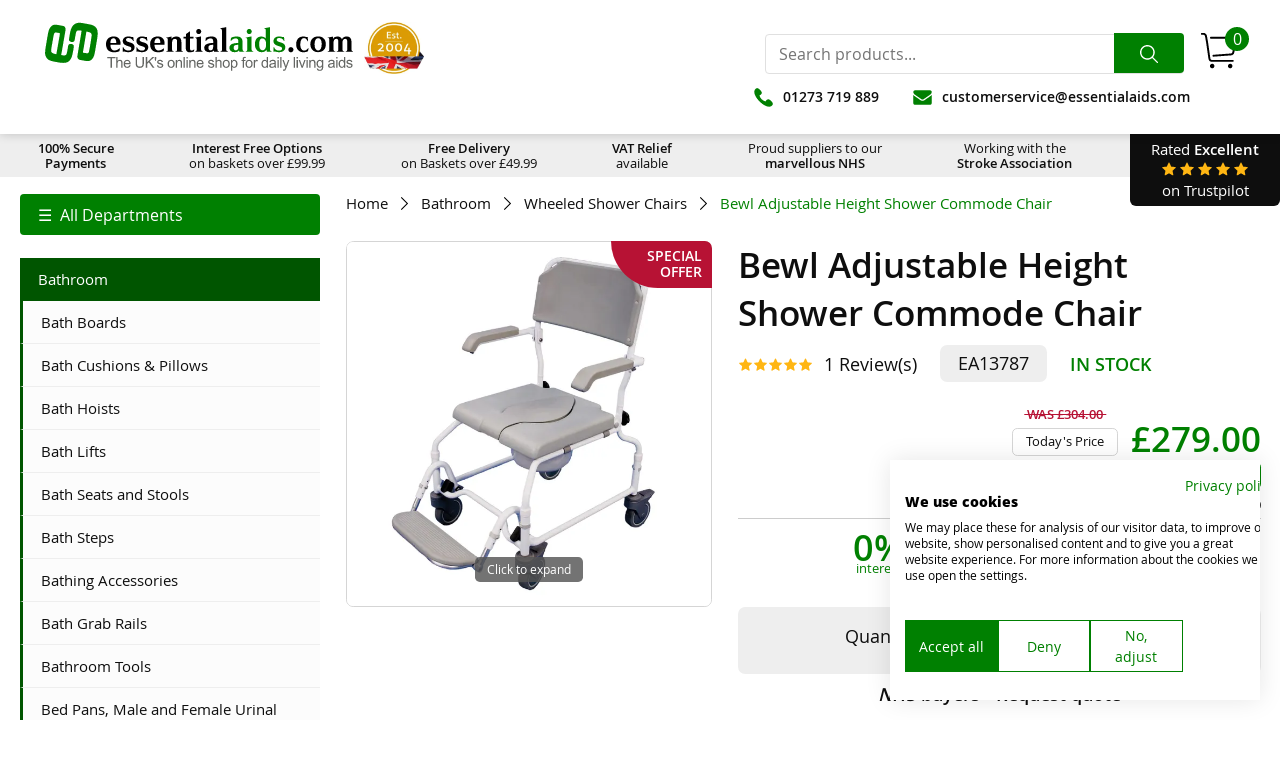

--- FILE ---
content_type: text/html; Charset=utf-8
request_url: https://www.essentialaids.com/bathroom/wheeled-shower-chairs/bewl-adjustable-height-shower-commode-chair.html
body_size: 113972
content:
<!doctype html>
<html lang="en-GB">
	<head>
		<meta charset="UTF-8">
		
<link rel="preload" href="https://images.essentialaids.com/essentialaids/productImages/b/e/bewl-adjustable-height-shower-commode-chair.jpg?profile=square&w=688&h=688" as="image" type="image/webp">

<link rel="preload" href="/assets/images/loading.svg" as="image" type="image/svg+xml">
		<script>
			window.__COOKIE_BANNER_SETTINGS__ = {"autoblock":[],"integration":{"apiKey":"35af53c5-ede3-47dc-a62c-124a3660884a","dataLayer":"dataLayer","stealthMode":false,"forcedLang":null,"silentMode":false,"debugMode":true},"widgetConfig":{"baseConsent":{"necessary":true,"performance":true,"functional":true,"advertising":true},"preConsent":{"necessary":true,"performance":false,"functional":false,"advertising":false},"lastConsentReset":null,"bulkConsent":null,"consentPolicy":1,"autoblockKnownServices":false,"cookieCategories":["necessary","performance","functional","advertising"],"hideOutsideEU":false,"tabsOnSettingsPanel":["settings","cookies","policy"],"showLanguageSwitcher":false,"languages":[{"value":"en","label":"English"}],"loadInlineScripts":true,"increaseLocationPrecision":true,"okAcceptsAll":true,"bannerToggles":false,"banner_continue_button_type":"disabled","privacyPolicyUrl":"https:\/\/www.essentialaids.com\/privacy-policy","additionalLink":null,"scripts":[{"id":"aeb18010-a96f-4fdf-9db2-41a79f6cde75","name":"CookieFirst","unique_service_uuid":null,"logo_path":"cookiefirst.svg","categories":["necessary"],"privacy_policy_url":"https:\/\/cookiefirst.com\/legal\/privacy-policy\/","privacy_settings_url":null,"content":"","consent_key":"cookiefirst","integration":"manual"}],"showPrivacyUrlInBanner":true,"showNumberOfScriptsInBanner":false,"branding":{"banner":{"show":false},"panel":{"show":true,"url":"https:\/\/cookiefirst.com\/?utm_medium=banner&utm_campaign=cookiebanner&utm_source=https:\/\/www.essentialaids.com\/","logo":"https:\/\/consent.cookiefirst.com\/branding\/cookiefirst.svg","label":"CookieFirst","showLabel":true}},"denyBtn":"visible","denyBtnSecond":"visible","backdropEnabled":false,"backdropColor":"rgba(0,0,0,0.1)","widget":{"type":"box","location":"bottom-right","fontFamily":null,"buttonsOrder":[{"width":"25%","value":"accept"},{"width":"25%","value":"reject"},{"width":"25%"},{"width":"25%","value":"adjust"}],"width":"100%"},"floatingBtn":{"isEnabled":true,"location":"bottom-left","icon":"https:\/\/consent.cookiefirst.com\/icons\/default\/common\/fingerprint.svg"},"consentLifetime":31104000,"reconsent":[],"cookieFilters":[],"bannerNonEuCountries":["IS","NO","CH","GB"],"bannerNonEuRegions":["US-CA","US-VA","US-CO","US-UT","US-CT","CA-QC"],"googleConsentModeEnabled":true,"disableGCMUpdateEvents":false,"tcfEnabled":false,"tcfGdprApplies":false,"tcfCountry":"","tcfVendors":[],"acEnabled":false,"acVendors":[],"version":"3cb96cf5-fd04-4771-b219-b5e6ef81f365","tcfLanguages":[],"gpcAndDntEnabled":false,"isUsingEuCdn":false,"isUsingWildcard":false,"wildcardUrls":[],"showSuffixOnFirstLayer":false,"loadCssWithLink":false}};window.dataLayer = window.dataLayer || [];function gtag(){dataLayer.push(arguments);}const gtmDefaultNonEuConsent = {"ad_storage":"denied","ad_user_data":"denied","ad_personalization":"denied","analytics_storage":"denied","personalization_storage":"denied","functionality_storage":"denied","security_storage":"denied","wait_for_update":2000};const gtmDefaultEuConsent = {"ad_storage":"denied","ad_user_data":"denied","ad_personalization":"denied","analytics_storage":"denied","personalization_storage":"denied","functionality_storage":"denied","security_storage":"denied","wait_for_update":2000,"region":["AT","BE","BG","HR","CY","CZ","DK","EE","FI","FR","DE","GR","HU","IE","IT","LV","LT","LU","MT","NL","PL","PT","RO","SI","ES","SE","GB"]};gtag("consent", "default", gtmDefaultNonEuConsent);gtag("consent", "default", gtmDefaultEuConsent);gtag("set", {"developer_id.dNjAwYj":true});var src = "https://consent.cookiefirst.com/banner.no-autoblock.js";var cf_s = document.createElement("script");cf_s.src = src;document.head.appendChild(cf_s);
		</script>
				
<style>@font-face{font-family:"Open Sans";font-weight:400;font-style:normal;font-display:swap;src:url([data-uri])}@font-face{font-family:"Open Sans";font-weight:600;font-style:normal;font-display:swap;src:url([data-uri])}@font-face{font-family:Luma-Icons;font-style:normal;font-display:swap;src:url([data-uri])}
@font-face {
  font-display: swap;
  font-family: 'Open Sans';
  font-style: normal;
  font-weight: 800;
  src: url('/assets/fonts/open-sans-v40-latin-800.woff2') format('woff2'), /* Chrome 36+, Opera 23+, Firefox 39+, Safari 12+, iOS 10+ */
       url('/assets/fonts/open-sans-v40-latin-800.ttf') format('truetype'); /* Chrome 4+, Firefox 3.5+, IE 9+, Safari 3.1+, iOS 4.2+, Android Browser 2.2+ */
}
*{font-family:'Open Sans',sans-serif;}</style>
		<style>
			@charset "UTF-8";.text-left{text-align:left!important}.text-center{text-align:center!important}.text-right{text-align:right!important}.text-justify{text-align:justify!important}@media (min-width:320px){.text-sm-left{text-align:left!important}.text-sm-center{text-align:center!important}.text-sm-right{text-align:right!important}.text-sm-justify{text-align:justify!important}}@media (min-width:400px){.text-mm-left{text-align:left!important}.text-mm-center{text-align:center!important}.text-mm-right{text-align:right!important}.text-mm-justify{text-align:justify!important}}@media (min-width:470px){.text-lm-left{text-align:left!important}.text-lm-center{text-align:center!important}.text-lm-right{text-align:right!important}.text-lm-justify{text-align:justify!important}}@media (min-width:570px){.text-st-left{text-align:left!important}.text-st-center{text-align:center!important}.text-st-right{text-align:right!important}.text-st-justify{text-align:justify!important}}@media (min-width:690px){.text-mt-left{text-align:left!important}.text-mt-center{text-align:center!important}.text-mt-right{text-align:right!important}.text-mt-justify{text-align:justify!important}}@media (min-width:840px){.text-lt-left{text-align:left!important}.text-lt-center{text-align:center!important}.text-lt-right{text-align:right!important}.text-lt-justify{text-align:justify!important}}@media (min-width:1020px){.text-sd-left{text-align:left!important}.text-sd-center{text-align:center!important}.text-sd-right{text-align:right!important}.text-sd-justify{text-align:justify!important}}@media (min-width:1240px){.text-md-left{text-align:left!important}.text-md-center{text-align:center!important}.text-md-right{text-align:right!important}.text-md-justify{text-align:justify!important}}@media (min-width:1500px){.text-ld-left{text-align:left!important}.text-ld-center{text-align:center!important}.text-ld-right{text-align:right!important}.text-ld-justify{text-align:justify!important}}.auto-grid.items-1{-ms-grid-columns:(1fr)[1];grid-template-columns:repeat(1,1fr)}.auto-grid.items-2{-ms-grid-columns:(1fr)[2];grid-template-columns:repeat(2,1fr)}.auto-grid.items-3{-ms-grid-columns:(1fr)[3];grid-template-columns:repeat(3,1fr)}.auto-grid.items-4{-ms-grid-columns:(1fr)[4];grid-template-columns:repeat(4,1fr)}.auto-grid.items-5{-ms-grid-columns:(1fr)[5];grid-template-columns:repeat(5,1fr)}.auto-grid.items-6{-ms-grid-columns:(1fr)[6];grid-template-columns:repeat(6,1fr)}@media (min-width:320px){.auto-grid.items-sm-1{-ms-grid-columns:(1fr)[1];grid-template-columns:repeat(1,1fr)}.auto-grid.items-sm-2{-ms-grid-columns:(1fr)[2];grid-template-columns:repeat(2,1fr)}.auto-grid.items-sm-3{-ms-grid-columns:(1fr)[3];grid-template-columns:repeat(3,1fr)}.auto-grid.items-sm-4{-ms-grid-columns:(1fr)[4];grid-template-columns:repeat(4,1fr)}.auto-grid.items-sm-5{-ms-grid-columns:(1fr)[5];grid-template-columns:repeat(5,1fr)}.auto-grid.items-sm-6{-ms-grid-columns:(1fr)[6];grid-template-columns:repeat(6,1fr)}}@media (min-width:400px){.auto-grid.items-mm-1{-ms-grid-columns:(1fr)[1];grid-template-columns:repeat(1,1fr)}.auto-grid.items-mm-2{-ms-grid-columns:(1fr)[2];grid-template-columns:repeat(2,1fr)}.auto-grid.items-mm-3{-ms-grid-columns:(1fr)[3];grid-template-columns:repeat(3,1fr)}.auto-grid.items-mm-4{-ms-grid-columns:(1fr)[4];grid-template-columns:repeat(4,1fr)}.auto-grid.items-mm-5{-ms-grid-columns:(1fr)[5];grid-template-columns:repeat(5,1fr)}.auto-grid.items-mm-6{-ms-grid-columns:(1fr)[6];grid-template-columns:repeat(6,1fr)}}@media (min-width:470px){.auto-grid.items-lm-1{-ms-grid-columns:(1fr)[1];grid-template-columns:repeat(1,1fr)}.auto-grid.items-lm-2{-ms-grid-columns:(1fr)[2];grid-template-columns:repeat(2,1fr)}.auto-grid.items-lm-3{-ms-grid-columns:(1fr)[3];grid-template-columns:repeat(3,1fr)}.auto-grid.items-lm-4{-ms-grid-columns:(1fr)[4];grid-template-columns:repeat(4,1fr)}.auto-grid.items-lm-5{-ms-grid-columns:(1fr)[5];grid-template-columns:repeat(5,1fr)}.auto-grid.items-lm-6{-ms-grid-columns:(1fr)[6];grid-template-columns:repeat(6,1fr)}}@media (min-width:570px){.auto-grid.items-st-1{-ms-grid-columns:(1fr)[1];grid-template-columns:repeat(1,1fr)}.auto-grid.items-st-2{-ms-grid-columns:(1fr)[2];grid-template-columns:repeat(2,1fr)}.auto-grid.items-st-3{-ms-grid-columns:(1fr)[3];grid-template-columns:repeat(3,1fr)}.auto-grid.items-st-4{-ms-grid-columns:(1fr)[4];grid-template-columns:repeat(4,1fr)}.auto-grid.items-st-5{-ms-grid-columns:(1fr)[5];grid-template-columns:repeat(5,1fr)}.auto-grid.items-st-6{-ms-grid-columns:(1fr)[6];grid-template-columns:repeat(6,1fr)}}@media (min-width:690px){.auto-grid.items-mt-1{-ms-grid-columns:(1fr)[1];grid-template-columns:repeat(1,1fr)}.auto-grid.items-mt-2{-ms-grid-columns:(1fr)[2];grid-template-columns:repeat(2,1fr)}.auto-grid.items-mt-3{-ms-grid-columns:(1fr)[3];grid-template-columns:repeat(3,1fr)}.auto-grid.items-mt-4{-ms-grid-columns:(1fr)[4];grid-template-columns:repeat(4,1fr)}.auto-grid.items-mt-5{-ms-grid-columns:(1fr)[5];grid-template-columns:repeat(5,1fr)}.auto-grid.items-mt-6{-ms-grid-columns:(1fr)[6];grid-template-columns:repeat(6,1fr)}}@media (min-width:840px){.auto-grid.items-lt-1{-ms-grid-columns:(1fr)[1];grid-template-columns:repeat(1,1fr)}.auto-grid.items-lt-2{-ms-grid-columns:(1fr)[2];grid-template-columns:repeat(2,1fr)}.auto-grid.items-lt-3{-ms-grid-columns:(1fr)[3];grid-template-columns:repeat(3,1fr)}.auto-grid.items-lt-4{-ms-grid-columns:(1fr)[4];grid-template-columns:repeat(4,1fr)}.auto-grid.items-lt-5{-ms-grid-columns:(1fr)[5];grid-template-columns:repeat(5,1fr)}.auto-grid.items-lt-6{-ms-grid-columns:(1fr)[6];grid-template-columns:repeat(6,1fr)}}@media (min-width:1020px){.auto-grid.items-sd-1{-ms-grid-columns:(1fr)[1];grid-template-columns:repeat(1,1fr)}.auto-grid.items-sd-2{-ms-grid-columns:(1fr)[2];grid-template-columns:repeat(2,1fr)}.auto-grid.items-sd-3{-ms-grid-columns:(1fr)[3];grid-template-columns:repeat(3,1fr)}.auto-grid.items-sd-4{-ms-grid-columns:(1fr)[4];grid-template-columns:repeat(4,1fr)}.auto-grid.items-sd-5{-ms-grid-columns:(1fr)[5];grid-template-columns:repeat(5,1fr)}.auto-grid.items-sd-6{-ms-grid-columns:(1fr)[6];grid-template-columns:repeat(6,1fr)}}@media (min-width:1240px){.auto-grid.items-md-1{-ms-grid-columns:(1fr)[1];grid-template-columns:repeat(1,1fr)}.auto-grid.items-md-2{-ms-grid-columns:(1fr)[2];grid-template-columns:repeat(2,1fr)}.auto-grid.items-md-3{-ms-grid-columns:(1fr)[3];grid-template-columns:repeat(3,1fr)}.auto-grid.items-md-4{-ms-grid-columns:(1fr)[4];grid-template-columns:repeat(4,1fr)}.auto-grid.items-md-5{-ms-grid-columns:(1fr)[5];grid-template-columns:repeat(5,1fr)}.auto-grid.items-md-6{-ms-grid-columns:(1fr)[6];grid-template-columns:repeat(6,1fr)}}@media (min-width:1500px){.auto-grid.items-ld-1{-ms-grid-columns:(1fr)[1];grid-template-columns:repeat(1,1fr)}.auto-grid.items-ld-2{-ms-grid-columns:(1fr)[2];grid-template-columns:repeat(2,1fr)}.auto-grid.items-ld-3{-ms-grid-columns:(1fr)[3];grid-template-columns:repeat(3,1fr)}.auto-grid.items-ld-4{-ms-grid-columns:(1fr)[4];grid-template-columns:repeat(4,1fr)}.auto-grid.items-ld-5{-ms-grid-columns:(1fr)[5];grid-template-columns:repeat(5,1fr)}.auto-grid.items-ld-6{-ms-grid-columns:(1fr)[6];grid-template-columns:repeat(6,1fr)}}.m-0{margin:0!important}.mt-0{margin-top:0!important}.mb-0{margin-bottom:0!important}.ml-0{margin-left:0!important}.mr-0{margin-right:0!important}.mx-0{margin-left:0!important;margin-right:0!important}.my-0{margin-top:0!important;margin-bottom:0!important}.m-1{margin:0.5em!important}.mt-1{margin-top:0.5em!important}.mb-1{margin-bottom:0.5em!important}.ml-1{margin-left:0.5em!important}.mr-1{margin-right:0.5em!important}.mx-1{margin-left:0.5em!important;margin-right:0.5em!important}.my-1{margin-top:0.5em!important;margin-bottom:0.5em!important}.m-2{margin:1em!important}.mt-2{margin-top:1em!important}.mb-2{margin-bottom:1em!important}.ml-2{margin-left:1em!important}.mr-2{margin-right:1em!important}.mx-2{margin-left:1em!important;margin-right:1em!important}.my-2{margin-top:1em!important;margin-bottom:1em!important}.m-3{margin:1.5em!important}.mt-3{margin-top:1.5em!important}.mb-3{margin-bottom:1.5em!important}.ml-3{margin-left:1.5em!important}.mr-3{margin-right:1.5em!important}.mx-3{margin-left:1.5em!important;margin-right:1.5em!important}.my-3{margin-top:1.5em!important;margin-bottom:1.5em!important}.m-4{margin:2em!important}.mt-4{margin-top:2em!important}.mb-4{margin-bottom:2em!important}.ml-4{margin-left:2em!important}.mr-4{margin-right:2em!important}.mx-4{margin-left:2em!important;margin-right:2em!important}.my-4{margin-top:2em!important;margin-bottom:2em!important}.m-5{margin:2.5em!important}.mt-5{margin-top:2.5em!important}.mb-5{margin-bottom:2.5em!important}.ml-5{margin-left:2.5em!important}.mr-5{margin-right:2.5em!important}.mx-5{margin-left:2.5em!important;margin-right:2.5em!important}.my-5{margin-top:2.5em!important;margin-bottom:2.5em!important}@media (min-width:320px){.m-sm-0{margin:0!important}.mt-sm-0{margin-top:0!important}.mb-sm-0{margin-bottom:0!important}.ml-sm-0{margin-left:0!important}.mr-sm-0{margin-right:0!important}.mx-sm-0{margin-left:0!important;margin-right:0!important}.my-sm-0{margin-top:0!important;margin-bottom:0!important}.m-sm-1{margin:0.5em!important}.mt-sm-1{margin-top:0.5em!important}.mb-sm-1{margin-bottom:0.5em!important}.ml-sm-1{margin-left:0.5em!important}.mr-sm-1{margin-right:0.5em!important}.mx-sm-1{margin-left:0.5em!important;margin-right:0.5em!important}.my-sm-1{margin-top:0.5em!important;margin-bottom:0.5em!important}.m-sm-2{margin:1em!important}.mt-sm-2{margin-top:1em!important}.mb-sm-2{margin-bottom:1em!important}.ml-sm-2{margin-left:1em!important}.mr-sm-2{margin-right:1em!important}.mx-sm-2{margin-left:1em!important;margin-right:1em!important}.my-sm-2{margin-top:1em!important;margin-bottom:1em!important}.m-sm-3{margin:1.5em!important}.mt-sm-3{margin-top:1.5em!important}.mb-sm-3{margin-bottom:1.5em!important}.ml-sm-3{margin-left:1.5em!important}.mr-sm-3{margin-right:1.5em!important}.mx-sm-3{margin-left:1.5em!important;margin-right:1.5em!important}.my-sm-3{margin-top:1.5em!important;margin-bottom:1.5em!important}.m-sm-4{margin:2em!important}.mt-sm-4{margin-top:2em!important}.mb-sm-4{margin-bottom:2em!important}.ml-sm-4{margin-left:2em!important}.mr-sm-4{margin-right:2em!important}.mx-sm-4{margin-left:2em!important;margin-right:2em!important}.my-sm-4{margin-top:2em!important;margin-bottom:2em!important}.m-sm-5{margin:2.5em!important}.mt-sm-5{margin-top:2.5em!important}.mb-sm-5{margin-bottom:2.5em!important}.ml-sm-5{margin-left:2.5em!important}.mr-sm-5{margin-right:2.5em!important}.mx-sm-5{margin-left:2.5em!important;margin-right:2.5em!important}.my-sm-5{margin-top:2.5em!important;margin-bottom:2.5em!important}}@media (min-width:400px){.m-mm-0{margin:0!important}.mt-mm-0{margin-top:0!important}.mb-mm-0{margin-bottom:0!important}.ml-mm-0{margin-left:0!important}.mr-mm-0{margin-right:0!important}.mx-mm-0{margin-left:0!important;margin-right:0!important}.my-mm-0{margin-top:0!important;margin-bottom:0!important}.m-mm-1{margin:0.5em!important}.mt-mm-1{margin-top:0.5em!important}.mb-mm-1{margin-bottom:0.5em!important}.ml-mm-1{margin-left:0.5em!important}.mr-mm-1{margin-right:0.5em!important}.mx-mm-1{margin-left:0.5em!important;margin-right:0.5em!important}.my-mm-1{margin-top:0.5em!important;margin-bottom:0.5em!important}.m-mm-2{margin:1em!important}.mt-mm-2{margin-top:1em!important}.mb-mm-2{margin-bottom:1em!important}.ml-mm-2{margin-left:1em!important}.mr-mm-2{margin-right:1em!important}.mx-mm-2{margin-left:1em!important;margin-right:1em!important}.my-mm-2{margin-top:1em!important;margin-bottom:1em!important}.m-mm-3{margin:1.5em!important}.mt-mm-3{margin-top:1.5em!important}.mb-mm-3{margin-bottom:1.5em!important}.ml-mm-3{margin-left:1.5em!important}.mr-mm-3{margin-right:1.5em!important}.mx-mm-3{margin-left:1.5em!important;margin-right:1.5em!important}.my-mm-3{margin-top:1.5em!important;margin-bottom:1.5em!important}.m-mm-4{margin:2em!important}.mt-mm-4{margin-top:2em!important}.mb-mm-4{margin-bottom:2em!important}.ml-mm-4{margin-left:2em!important}.mr-mm-4{margin-right:2em!important}.mx-mm-4{margin-left:2em!important;margin-right:2em!important}.my-mm-4{margin-top:2em!important;margin-bottom:2em!important}.m-mm-5{margin:2.5em!important}.mt-mm-5{margin-top:2.5em!important}.mb-mm-5{margin-bottom:2.5em!important}.ml-mm-5{margin-left:2.5em!important}.mr-mm-5{margin-right:2.5em!important}.mx-mm-5{margin-left:2.5em!important;margin-right:2.5em!important}.my-mm-5{margin-top:2.5em!important;margin-bottom:2.5em!important}}@media (min-width:470px){.m-lm-0{margin:0!important}.mt-lm-0{margin-top:0!important}.mb-lm-0{margin-bottom:0!important}.ml-lm-0{margin-left:0!important}.mr-lm-0{margin-right:0!important}.mx-lm-0{margin-left:0!important;margin-right:0!important}.my-lm-0{margin-top:0!important;margin-bottom:0!important}.m-lm-1{margin:0.5em!important}.mt-lm-1{margin-top:0.5em!important}.mb-lm-1{margin-bottom:0.5em!important}.ml-lm-1{margin-left:0.5em!important}.mr-lm-1{margin-right:0.5em!important}.mx-lm-1{margin-left:0.5em!important;margin-right:0.5em!important}.my-lm-1{margin-top:0.5em!important;margin-bottom:0.5em!important}.m-lm-2{margin:1em!important}.mt-lm-2{margin-top:1em!important}.mb-lm-2{margin-bottom:1em!important}.ml-lm-2{margin-left:1em!important}.mr-lm-2{margin-right:1em!important}.mx-lm-2{margin-left:1em!important;margin-right:1em!important}.my-lm-2{margin-top:1em!important;margin-bottom:1em!important}.m-lm-3{margin:1.5em!important}.mt-lm-3{margin-top:1.5em!important}.mb-lm-3{margin-bottom:1.5em!important}.ml-lm-3{margin-left:1.5em!important}.mr-lm-3{margin-right:1.5em!important}.mx-lm-3{margin-left:1.5em!important;margin-right:1.5em!important}.my-lm-3{margin-top:1.5em!important;margin-bottom:1.5em!important}.m-lm-4{margin:2em!important}.mt-lm-4{margin-top:2em!important}.mb-lm-4{margin-bottom:2em!important}.ml-lm-4{margin-left:2em!important}.mr-lm-4{margin-right:2em!important}.mx-lm-4{margin-left:2em!important;margin-right:2em!important}.my-lm-4{margin-top:2em!important;margin-bottom:2em!important}.m-lm-5{margin:2.5em!important}.mt-lm-5{margin-top:2.5em!important}.mb-lm-5{margin-bottom:2.5em!important}.ml-lm-5{margin-left:2.5em!important}.mr-lm-5{margin-right:2.5em!important}.mx-lm-5{margin-left:2.5em!important;margin-right:2.5em!important}.my-lm-5{margin-top:2.5em!important;margin-bottom:2.5em!important}}@media (min-width:570px){.m-st-0{margin:0!important}.mt-st-0{margin-top:0!important}.mb-st-0{margin-bottom:0!important}.ml-st-0{margin-left:0!important}.mr-st-0{margin-right:0!important}.mx-st-0{margin-left:0!important;margin-right:0!important}.my-st-0{margin-top:0!important;margin-bottom:0!important}.m-st-1{margin:0.5em!important}.mt-st-1{margin-top:0.5em!important}.mb-st-1{margin-bottom:0.5em!important}.ml-st-1{margin-left:0.5em!important}.mr-st-1{margin-right:0.5em!important}.mx-st-1{margin-left:0.5em!important;margin-right:0.5em!important}.my-st-1{margin-top:0.5em!important;margin-bottom:0.5em!important}.m-st-2{margin:1em!important}.mt-st-2{margin-top:1em!important}.mb-st-2{margin-bottom:1em!important}.ml-st-2{margin-left:1em!important}.mr-st-2{margin-right:1em!important}.mx-st-2{margin-left:1em!important;margin-right:1em!important}.my-st-2{margin-top:1em!important;margin-bottom:1em!important}.m-st-3{margin:1.5em!important}.mt-st-3{margin-top:1.5em!important}.mb-st-3{margin-bottom:1.5em!important}.ml-st-3{margin-left:1.5em!important}.mr-st-3{margin-right:1.5em!important}.mx-st-3{margin-left:1.5em!important;margin-right:1.5em!important}.my-st-3{margin-top:1.5em!important;margin-bottom:1.5em!important}.m-st-4{margin:2em!important}.mt-st-4{margin-top:2em!important}.mb-st-4{margin-bottom:2em!important}.ml-st-4{margin-left:2em!important}.mr-st-4{margin-right:2em!important}.mx-st-4{margin-left:2em!important;margin-right:2em!important}.my-st-4{margin-top:2em!important;margin-bottom:2em!important}.m-st-5{margin:2.5em!important}.mt-st-5{margin-top:2.5em!important}.mb-st-5{margin-bottom:2.5em!important}.ml-st-5{margin-left:2.5em!important}.mr-st-5{margin-right:2.5em!important}.mx-st-5{margin-left:2.5em!important;margin-right:2.5em!important}.my-st-5{margin-top:2.5em!important;margin-bottom:2.5em!important}}@media (min-width:690px){.m-mt-0{margin:0!important}.mt-mt-0{margin-top:0!important}.mb-mt-0{margin-bottom:0!important}.ml-mt-0{margin-left:0!important}.mr-mt-0{margin-right:0!important}.mx-mt-0{margin-left:0!important;margin-right:0!important}.my-mt-0{margin-top:0!important;margin-bottom:0!important}.m-mt-1{margin:0.5em!important}.mt-mt-1{margin-top:0.5em!important}.mb-mt-1{margin-bottom:0.5em!important}.ml-mt-1{margin-left:0.5em!important}.mr-mt-1{margin-right:0.5em!important}.mx-mt-1{margin-left:0.5em!important;margin-right:0.5em!important}.my-mt-1{margin-top:0.5em!important;margin-bottom:0.5em!important}.m-mt-2{margin:1em!important}.mt-mt-2{margin-top:1em!important}.mb-mt-2{margin-bottom:1em!important}.ml-mt-2{margin-left:1em!important}.mr-mt-2{margin-right:1em!important}.mx-mt-2{margin-left:1em!important;margin-right:1em!important}.my-mt-2{margin-top:1em!important;margin-bottom:1em!important}.m-mt-3{margin:1.5em!important}.mt-mt-3{margin-top:1.5em!important}.mb-mt-3{margin-bottom:1.5em!important}.ml-mt-3{margin-left:1.5em!important}.mr-mt-3{margin-right:1.5em!important}.mx-mt-3{margin-left:1.5em!important;margin-right:1.5em!important}.my-mt-3{margin-top:1.5em!important;margin-bottom:1.5em!important}.m-mt-4{margin:2em!important}.mt-mt-4{margin-top:2em!important}.mb-mt-4{margin-bottom:2em!important}.ml-mt-4{margin-left:2em!important}.mr-mt-4{margin-right:2em!important}.mx-mt-4{margin-left:2em!important;margin-right:2em!important}.my-mt-4{margin-top:2em!important;margin-bottom:2em!important}.m-mt-5{margin:2.5em!important}.mt-mt-5{margin-top:2.5em!important}.mb-mt-5{margin-bottom:2.5em!important}.ml-mt-5{margin-left:2.5em!important}.mr-mt-5{margin-right:2.5em!important}.mx-mt-5{margin-left:2.5em!important;margin-right:2.5em!important}.my-mt-5{margin-top:2.5em!important;margin-bottom:2.5em!important}}@media (min-width:840px){.m-lt-0{margin:0!important}.mt-lt-0{margin-top:0!important}.mb-lt-0{margin-bottom:0!important}.ml-lt-0{margin-left:0!important}.mr-lt-0{margin-right:0!important}.mx-lt-0{margin-left:0!important;margin-right:0!important}.my-lt-0{margin-top:0!important;margin-bottom:0!important}.m-lt-1{margin:0.5em!important}.mt-lt-1{margin-top:0.5em!important}.mb-lt-1{margin-bottom:0.5em!important}.ml-lt-1{margin-left:0.5em!important}.mr-lt-1{margin-right:0.5em!important}.mx-lt-1{margin-left:0.5em!important;margin-right:0.5em!important}.my-lt-1{margin-top:0.5em!important;margin-bottom:0.5em!important}.m-lt-2{margin:1em!important}.mt-lt-2{margin-top:1em!important}.mb-lt-2{margin-bottom:1em!important}.ml-lt-2{margin-left:1em!important}.mr-lt-2{margin-right:1em!important}.mx-lt-2{margin-left:1em!important;margin-right:1em!important}.my-lt-2{margin-top:1em!important;margin-bottom:1em!important}.m-lt-3{margin:1.5em!important}.mt-lt-3{margin-top:1.5em!important}.mb-lt-3{margin-bottom:1.5em!important}.ml-lt-3{margin-left:1.5em!important}.mr-lt-3{margin-right:1.5em!important}.mx-lt-3{margin-left:1.5em!important;margin-right:1.5em!important}.my-lt-3{margin-top:1.5em!important;margin-bottom:1.5em!important}.m-lt-4{margin:2em!important}.mt-lt-4{margin-top:2em!important}.mb-lt-4{margin-bottom:2em!important}.ml-lt-4{margin-left:2em!important}.mr-lt-4{margin-right:2em!important}.mx-lt-4{margin-left:2em!important;margin-right:2em!important}.my-lt-4{margin-top:2em!important;margin-bottom:2em!important}.m-lt-5{margin:2.5em!important}.mt-lt-5{margin-top:2.5em!important}.mb-lt-5{margin-bottom:2.5em!important}.ml-lt-5{margin-left:2.5em!important}.mr-lt-5{margin-right:2.5em!important}.mx-lt-5{margin-left:2.5em!important;margin-right:2.5em!important}.my-lt-5{margin-top:2.5em!important;margin-bottom:2.5em!important}}@media (min-width:1020px){.m-sd-0{margin:0!important}.mt-sd-0{margin-top:0!important}.mb-sd-0{margin-bottom:0!important}.ml-sd-0{margin-left:0!important}.mr-sd-0{margin-right:0!important}.mx-sd-0{margin-left:0!important;margin-right:0!important}.my-sd-0{margin-top:0!important;margin-bottom:0!important}.m-sd-1{margin:0.5em!important}.mt-sd-1{margin-top:0.5em!important}.mb-sd-1{margin-bottom:0.5em!important}.ml-sd-1{margin-left:0.5em!important}.mr-sd-1{margin-right:0.5em!important}.mx-sd-1{margin-left:0.5em!important;margin-right:0.5em!important}.my-sd-1{margin-top:0.5em!important;margin-bottom:0.5em!important}.m-sd-2{margin:1em!important}.mt-sd-2{margin-top:1em!important}.mb-sd-2{margin-bottom:1em!important}.ml-sd-2{margin-left:1em!important}.mr-sd-2{margin-right:1em!important}.mx-sd-2{margin-left:1em!important;margin-right:1em!important}.my-sd-2{margin-top:1em!important;margin-bottom:1em!important}.m-sd-3{margin:1.5em!important}.mt-sd-3{margin-top:1.5em!important}.mb-sd-3{margin-bottom:1.5em!important}.ml-sd-3{margin-left:1.5em!important}.mr-sd-3{margin-right:1.5em!important}.mx-sd-3{margin-left:1.5em!important;margin-right:1.5em!important}.my-sd-3{margin-top:1.5em!important;margin-bottom:1.5em!important}.m-sd-4{margin:2em!important}.mt-sd-4{margin-top:2em!important}.mb-sd-4{margin-bottom:2em!important}.ml-sd-4{margin-left:2em!important}.mr-sd-4{margin-right:2em!important}.mx-sd-4{margin-left:2em!important;margin-right:2em!important}.my-sd-4{margin-top:2em!important;margin-bottom:2em!important}.m-sd-5{margin:2.5em!important}.mt-sd-5{margin-top:2.5em!important}.mb-sd-5{margin-bottom:2.5em!important}.ml-sd-5{margin-left:2.5em!important}.mr-sd-5{margin-right:2.5em!important}.mx-sd-5{margin-left:2.5em!important;margin-right:2.5em!important}.my-sd-5{margin-top:2.5em!important;margin-bottom:2.5em!important}}@media (min-width:1240px){.m-md-0{margin:0!important}.mt-md-0{margin-top:0!important}.mb-md-0{margin-bottom:0!important}.ml-md-0{margin-left:0!important}.mr-md-0{margin-right:0!important}.mx-md-0{margin-left:0!important;margin-right:0!important}.my-md-0{margin-top:0!important;margin-bottom:0!important}.m-md-1{margin:0.5em!important}.mt-md-1{margin-top:0.5em!important}.mb-md-1{margin-bottom:0.5em!important}.ml-md-1{margin-left:0.5em!important}.mr-md-1{margin-right:0.5em!important}.mx-md-1{margin-left:0.5em!important;margin-right:0.5em!important}.my-md-1{margin-top:0.5em!important;margin-bottom:0.5em!important}.m-md-2{margin:1em!important}.mt-md-2{margin-top:1em!important}.mb-md-2{margin-bottom:1em!important}.ml-md-2{margin-left:1em!important}.mr-md-2{margin-right:1em!important}.mx-md-2{margin-left:1em!important;margin-right:1em!important}.my-md-2{margin-top:1em!important;margin-bottom:1em!important}.m-md-3{margin:1.5em!important}.mt-md-3{margin-top:1.5em!important}.mb-md-3{margin-bottom:1.5em!important}.ml-md-3{margin-left:1.5em!important}.mr-md-3{margin-right:1.5em!important}.mx-md-3{margin-left:1.5em!important;margin-right:1.5em!important}.my-md-3{margin-top:1.5em!important;margin-bottom:1.5em!important}.m-md-4{margin:2em!important}.mt-md-4{margin-top:2em!important}.mb-md-4{margin-bottom:2em!important}.ml-md-4{margin-left:2em!important}.mr-md-4{margin-right:2em!important}.mx-md-4{margin-left:2em!important;margin-right:2em!important}.my-md-4{margin-top:2em!important;margin-bottom:2em!important}.m-md-5{margin:2.5em!important}.mt-md-5{margin-top:2.5em!important}.mb-md-5{margin-bottom:2.5em!important}.ml-md-5{margin-left:2.5em!important}.mr-md-5{margin-right:2.5em!important}.mx-md-5{margin-left:2.5em!important;margin-right:2.5em!important}.my-md-5{margin-top:2.5em!important;margin-bottom:2.5em!important}}@media (min-width:1500px){.m-ld-0{margin:0!important}.mt-ld-0{margin-top:0!important}.mb-ld-0{margin-bottom:0!important}.ml-ld-0{margin-left:0!important}.mr-ld-0{margin-right:0!important}.mx-ld-0{margin-left:0!important;margin-right:0!important}.my-ld-0{margin-top:0!important;margin-bottom:0!important}.m-ld-1{margin:0.5em!important}.mt-ld-1{margin-top:0.5em!important}.mb-ld-1{margin-bottom:0.5em!important}.ml-ld-1{margin-left:0.5em!important}.mr-ld-1{margin-right:0.5em!important}.mx-ld-1{margin-left:0.5em!important;margin-right:0.5em!important}.my-ld-1{margin-top:0.5em!important;margin-bottom:0.5em!important}.m-ld-2{margin:1em!important}.mt-ld-2{margin-top:1em!important}.mb-ld-2{margin-bottom:1em!important}.ml-ld-2{margin-left:1em!important}.mr-ld-2{margin-right:1em!important}.mx-ld-2{margin-left:1em!important;margin-right:1em!important}.my-ld-2{margin-top:1em!important;margin-bottom:1em!important}.m-ld-3{margin:1.5em!important}.mt-ld-3{margin-top:1.5em!important}.mb-ld-3{margin-bottom:1.5em!important}.ml-ld-3{margin-left:1.5em!important}.mr-ld-3{margin-right:1.5em!important}.mx-ld-3{margin-left:1.5em!important;margin-right:1.5em!important}.my-ld-3{margin-top:1.5em!important;margin-bottom:1.5em!important}.m-ld-4{margin:2em!important}.mt-ld-4{margin-top:2em!important}.mb-ld-4{margin-bottom:2em!important}.ml-ld-4{margin-left:2em!important}.mr-ld-4{margin-right:2em!important}.mx-ld-4{margin-left:2em!important;margin-right:2em!important}.my-ld-4{margin-top:2em!important;margin-bottom:2em!important}.m-ld-5{margin:2.5em!important}.mt-ld-5{margin-top:2.5em!important}.mb-ld-5{margin-bottom:2.5em!important}.ml-ld-5{margin-left:2.5em!important}.mr-ld-5{margin-right:2.5em!important}.mx-ld-5{margin-left:2.5em!important;margin-right:2.5em!important}.my-ld-5{margin-top:2.5em!important;margin-bottom:2.5em!important}}.p-0{padding:0!important}.pt-0{padding-top:0!important}.pb-0{padding-bottom:0!important}.pl-0{padding-left:0!important}.pr-0{padding-right:0!important}.px-0{padding-left:0!important;padding-right:0!important}.py-0{padding-top:0!important;padding-bottom:0!important}.p-1{padding:0.5em!important}.pt-1{padding-top:0.5em!important}.pb-1{padding-bottom:0.5em!important}.pl-1{padding-left:0.5em!important}.pr-1{padding-right:0.5em!important}.px-1{padding-left:0.5em!important;padding-right:0.5em!important}.py-1{padding-top:0.5em!important;padding-bottom:0.5em!important}.p-2{padding:1em!important}.pt-2{padding-top:1em!important}.pb-2{padding-bottom:1em!important}.pl-2{padding-left:1em!important}.pr-2{padding-right:1em!important}.px-2{padding-left:1em!important;padding-right:1em!important}.py-2{padding-top:1em!important;padding-bottom:1em!important}.p-3{padding:1.5em!important}.pt-3{padding-top:1.5em!important}.pb-3{padding-bottom:1.5em!important}.pl-3{padding-left:1.5em!important}.pr-3{padding-right:1.5em!important}.px-3{padding-left:1.5em!important;padding-right:1.5em!important}.py-3{padding-top:1.5em!important;padding-bottom:1.5em!important}.p-4{padding:2em!important}.pt-4{padding-top:2em!important}.pb-4{padding-bottom:2em!important}.pl-4{padding-left:2em!important}.pr-4{padding-right:2em!important}.px-4{padding-left:2em!important;padding-right:2em!important}.py-4{padding-top:2em!important;padding-bottom:2em!important}.p-5{padding:2.5em!important}.pt-5{padding-top:2.5em!important}.pb-5{padding-bottom:2.5em!important}.pl-5{padding-left:2.5em!important}.pr-5{padding-right:2.5em!important}.px-5{padding-left:2.5em!important;padding-right:2.5em!important}.py-5{padding-top:2.5em!important;padding-bottom:2.5em!important}@media (min-width:320px){.p-sm-0{padding:0!important}.pt-sm-0{padding-top:0!important}.pb-sm-0{padding-bottom:0!important}.pl-sm-0{padding-left:0!important}.pr-sm-0{padding-right:0!important}.px-sm-0{padding-left:0!important;padding-right:0!important}.py-sm-0{padding-top:0!important;padding-bottom:0!important}.p-sm-1{padding:0.5em!important}.pt-sm-1{padding-top:0.5em!important}.pb-sm-1{padding-bottom:0.5em!important}.pl-sm-1{padding-left:0.5em!important}.pr-sm-1{padding-right:0.5em!important}.px-sm-1{padding-left:0.5em!important;padding-right:0.5em!important}.py-sm-1{padding-top:0.5em!important;padding-bottom:0.5em!important}.p-sm-2{padding:1em!important}.pt-sm-2{padding-top:1em!important}.pb-sm-2{padding-bottom:1em!important}.pl-sm-2{padding-left:1em!important}.pr-sm-2{padding-right:1em!important}.px-sm-2{padding-left:1em!important;padding-right:1em!important}.py-sm-2{padding-top:1em!important;padding-bottom:1em!important}.p-sm-3{padding:1.5em!important}.pt-sm-3{padding-top:1.5em!important}.pb-sm-3{padding-bottom:1.5em!important}.pl-sm-3{padding-left:1.5em!important}.pr-sm-3{padding-right:1.5em!important}.px-sm-3{padding-left:1.5em!important;padding-right:1.5em!important}.py-sm-3{padding-top:1.5em!important;padding-bottom:1.5em!important}.p-sm-4{padding:2em!important}.pt-sm-4{padding-top:2em!important}.pb-sm-4{padding-bottom:2em!important}.pl-sm-4{padding-left:2em!important}.pr-sm-4{padding-right:2em!important}.px-sm-4{padding-left:2em!important;padding-right:2em!important}.py-sm-4{padding-top:2em!important;padding-bottom:2em!important}.p-sm-5{padding:2.5em!important}.pt-sm-5{padding-top:2.5em!important}.pb-sm-5{padding-bottom:2.5em!important}.pl-sm-5{padding-left:2.5em!important}.pr-sm-5{padding-right:2.5em!important}.px-sm-5{padding-left:2.5em!important;padding-right:2.5em!important}.py-sm-5{padding-top:2.5em!important;padding-bottom:2.5em!important}}@media (min-width:400px){.p-mm-0{padding:0!important}.pt-mm-0{padding-top:0!important}.pb-mm-0{padding-bottom:0!important}.pl-mm-0{padding-left:0!important}.pr-mm-0{padding-right:0!important}.px-mm-0{padding-left:0!important;padding-right:0!important}.py-mm-0{padding-top:0!important;padding-bottom:0!important}.p-mm-1{padding:0.5em!important}.pt-mm-1{padding-top:0.5em!important}.pb-mm-1{padding-bottom:0.5em!important}.pl-mm-1{padding-left:0.5em!important}.pr-mm-1{padding-right:0.5em!important}.px-mm-1{padding-left:0.5em!important;padding-right:0.5em!important}.py-mm-1{padding-top:0.5em!important;padding-bottom:0.5em!important}.p-mm-2{padding:1em!important}.pt-mm-2{padding-top:1em!important}.pb-mm-2{padding-bottom:1em!important}.pl-mm-2{padding-left:1em!important}.pr-mm-2{padding-right:1em!important}.px-mm-2{padding-left:1em!important;padding-right:1em!important}.py-mm-2{padding-top:1em!important;padding-bottom:1em!important}.p-mm-3{padding:1.5em!important}.pt-mm-3{padding-top:1.5em!important}.pb-mm-3{padding-bottom:1.5em!important}.pl-mm-3{padding-left:1.5em!important}.pr-mm-3{padding-right:1.5em!important}.px-mm-3{padding-left:1.5em!important;padding-right:1.5em!important}.py-mm-3{padding-top:1.5em!important;padding-bottom:1.5em!important}.p-mm-4{padding:2em!important}.pt-mm-4{padding-top:2em!important}.pb-mm-4{padding-bottom:2em!important}.pl-mm-4{padding-left:2em!important}.pr-mm-4{padding-right:2em!important}.px-mm-4{padding-left:2em!important;padding-right:2em!important}.py-mm-4{padding-top:2em!important;padding-bottom:2em!important}.p-mm-5{padding:2.5em!important}.pt-mm-5{padding-top:2.5em!important}.pb-mm-5{padding-bottom:2.5em!important}.pl-mm-5{padding-left:2.5em!important}.pr-mm-5{padding-right:2.5em!important}.px-mm-5{padding-left:2.5em!important;padding-right:2.5em!important}.py-mm-5{padding-top:2.5em!important;padding-bottom:2.5em!important}}@media (min-width:470px){.p-lm-0{padding:0!important}.pt-lm-0{padding-top:0!important}.pb-lm-0{padding-bottom:0!important}.pl-lm-0{padding-left:0!important}.pr-lm-0{padding-right:0!important}.px-lm-0{padding-left:0!important;padding-right:0!important}.py-lm-0{padding-top:0!important;padding-bottom:0!important}.p-lm-1{padding:0.5em!important}.pt-lm-1{padding-top:0.5em!important}.pb-lm-1{padding-bottom:0.5em!important}.pl-lm-1{padding-left:0.5em!important}.pr-lm-1{padding-right:0.5em!important}.px-lm-1{padding-left:0.5em!important;padding-right:0.5em!important}.py-lm-1{padding-top:0.5em!important;padding-bottom:0.5em!important}.p-lm-2{padding:1em!important}.pt-lm-2{padding-top:1em!important}.pb-lm-2{padding-bottom:1em!important}.pl-lm-2{padding-left:1em!important}.pr-lm-2{padding-right:1em!important}.px-lm-2{padding-left:1em!important;padding-right:1em!important}.py-lm-2{padding-top:1em!important;padding-bottom:1em!important}.p-lm-3{padding:1.5em!important}.pt-lm-3{padding-top:1.5em!important}.pb-lm-3{padding-bottom:1.5em!important}.pl-lm-3{padding-left:1.5em!important}.pr-lm-3{padding-right:1.5em!important}.px-lm-3{padding-left:1.5em!important;padding-right:1.5em!important}.py-lm-3{padding-top:1.5em!important;padding-bottom:1.5em!important}.p-lm-4{padding:2em!important}.pt-lm-4{padding-top:2em!important}.pb-lm-4{padding-bottom:2em!important}.pl-lm-4{padding-left:2em!important}.pr-lm-4{padding-right:2em!important}.px-lm-4{padding-left:2em!important;padding-right:2em!important}.py-lm-4{padding-top:2em!important;padding-bottom:2em!important}.p-lm-5{padding:2.5em!important}.pt-lm-5{padding-top:2.5em!important}.pb-lm-5{padding-bottom:2.5em!important}.pl-lm-5{padding-left:2.5em!important}.pr-lm-5{padding-right:2.5em!important}.px-lm-5{padding-left:2.5em!important;padding-right:2.5em!important}.py-lm-5{padding-top:2.5em!important;padding-bottom:2.5em!important}}@media (min-width:570px){.p-st-0{padding:0!important}.pt-st-0{padding-top:0!important}.pb-st-0{padding-bottom:0!important}.pl-st-0{padding-left:0!important}.pr-st-0{padding-right:0!important}.px-st-0{padding-left:0!important;padding-right:0!important}.py-st-0{padding-top:0!important;padding-bottom:0!important}.p-st-1{padding:0.5em!important}.pt-st-1{padding-top:0.5em!important}.pb-st-1{padding-bottom:0.5em!important}.pl-st-1{padding-left:0.5em!important}.pr-st-1{padding-right:0.5em!important}.px-st-1{padding-left:0.5em!important;padding-right:0.5em!important}.py-st-1{padding-top:0.5em!important;padding-bottom:0.5em!important}.p-st-2{padding:1em!important}.pt-st-2{padding-top:1em!important}.pb-st-2{padding-bottom:1em!important}.pl-st-2{padding-left:1em!important}.pr-st-2{padding-right:1em!important}.px-st-2{padding-left:1em!important;padding-right:1em!important}.py-st-2{padding-top:1em!important;padding-bottom:1em!important}.p-st-3{padding:1.5em!important}.pt-st-3{padding-top:1.5em!important}.pb-st-3{padding-bottom:1.5em!important}.pl-st-3{padding-left:1.5em!important}.pr-st-3{padding-right:1.5em!important}.px-st-3{padding-left:1.5em!important;padding-right:1.5em!important}.py-st-3{padding-top:1.5em!important;padding-bottom:1.5em!important}.p-st-4{padding:2em!important}.pt-st-4{padding-top:2em!important}.pb-st-4{padding-bottom:2em!important}.pl-st-4{padding-left:2em!important}.pr-st-4{padding-right:2em!important}.px-st-4{padding-left:2em!important;padding-right:2em!important}.py-st-4{padding-top:2em!important;padding-bottom:2em!important}.p-st-5{padding:2.5em!important}.pt-st-5{padding-top:2.5em!important}.pb-st-5{padding-bottom:2.5em!important}.pl-st-5{padding-left:2.5em!important}.pr-st-5{padding-right:2.5em!important}.px-st-5{padding-left:2.5em!important;padding-right:2.5em!important}.py-st-5{padding-top:2.5em!important;padding-bottom:2.5em!important}}@media (min-width:690px){.p-mt-0{padding:0!important}.pt-mt-0{padding-top:0!important}.pb-mt-0{padding-bottom:0!important}.pl-mt-0{padding-left:0!important}.pr-mt-0{padding-right:0!important}.px-mt-0{padding-left:0!important;padding-right:0!important}.py-mt-0{padding-top:0!important;padding-bottom:0!important}.p-mt-1{padding:0.5em!important}.pt-mt-1{padding-top:0.5em!important}.pb-mt-1{padding-bottom:0.5em!important}.pl-mt-1{padding-left:0.5em!important}.pr-mt-1{padding-right:0.5em!important}.px-mt-1{padding-left:0.5em!important;padding-right:0.5em!important}.py-mt-1{padding-top:0.5em!important;padding-bottom:0.5em!important}.p-mt-2{padding:1em!important}.pt-mt-2{padding-top:1em!important}.pb-mt-2{padding-bottom:1em!important}.pl-mt-2{padding-left:1em!important}.pr-mt-2{padding-right:1em!important}.px-mt-2{padding-left:1em!important;padding-right:1em!important}.py-mt-2{padding-top:1em!important;padding-bottom:1em!important}.p-mt-3{padding:1.5em!important}.pt-mt-3{padding-top:1.5em!important}.pb-mt-3{padding-bottom:1.5em!important}.pl-mt-3{padding-left:1.5em!important}.pr-mt-3{padding-right:1.5em!important}.px-mt-3{padding-left:1.5em!important;padding-right:1.5em!important}.py-mt-3{padding-top:1.5em!important;padding-bottom:1.5em!important}.p-mt-4{padding:2em!important}.pt-mt-4{padding-top:2em!important}.pb-mt-4{padding-bottom:2em!important}.pl-mt-4{padding-left:2em!important}.pr-mt-4{padding-right:2em!important}.px-mt-4{padding-left:2em!important;padding-right:2em!important}.py-mt-4{padding-top:2em!important;padding-bottom:2em!important}.p-mt-5{padding:2.5em!important}.pt-mt-5{padding-top:2.5em!important}.pb-mt-5{padding-bottom:2.5em!important}.pl-mt-5{padding-left:2.5em!important}.pr-mt-5{padding-right:2.5em!important}.px-mt-5{padding-left:2.5em!important;padding-right:2.5em!important}.py-mt-5{padding-top:2.5em!important;padding-bottom:2.5em!important}}@media (min-width:840px){.p-lt-0{padding:0!important}.pt-lt-0{padding-top:0!important}.pb-lt-0{padding-bottom:0!important}.pl-lt-0{padding-left:0!important}.pr-lt-0{padding-right:0!important}.px-lt-0{padding-left:0!important;padding-right:0!important}.py-lt-0{padding-top:0!important;padding-bottom:0!important}.p-lt-1{padding:0.5em!important}.pt-lt-1{padding-top:0.5em!important}.pb-lt-1{padding-bottom:0.5em!important}.pl-lt-1{padding-left:0.5em!important}.pr-lt-1{padding-right:0.5em!important}.px-lt-1{padding-left:0.5em!important;padding-right:0.5em!important}.py-lt-1{padding-top:0.5em!important;padding-bottom:0.5em!important}.p-lt-2{padding:1em!important}.pt-lt-2{padding-top:1em!important}.pb-lt-2{padding-bottom:1em!important}.pl-lt-2{padding-left:1em!important}.pr-lt-2{padding-right:1em!important}.px-lt-2{padding-left:1em!important;padding-right:1em!important}.py-lt-2{padding-top:1em!important;padding-bottom:1em!important}.p-lt-3{padding:1.5em!important}.pt-lt-3{padding-top:1.5em!important}.pb-lt-3{padding-bottom:1.5em!important}.pl-lt-3{padding-left:1.5em!important}.pr-lt-3{padding-right:1.5em!important}.px-lt-3{padding-left:1.5em!important;padding-right:1.5em!important}.py-lt-3{padding-top:1.5em!important;padding-bottom:1.5em!important}.p-lt-4{padding:2em!important}.pt-lt-4{padding-top:2em!important}.pb-lt-4{padding-bottom:2em!important}.pl-lt-4{padding-left:2em!important}.pr-lt-4{padding-right:2em!important}.px-lt-4{padding-left:2em!important;padding-right:2em!important}.py-lt-4{padding-top:2em!important;padding-bottom:2em!important}.p-lt-5{padding:2.5em!important}.pt-lt-5{padding-top:2.5em!important}.pb-lt-5{padding-bottom:2.5em!important}.pl-lt-5{padding-left:2.5em!important}.pr-lt-5{padding-right:2.5em!important}.px-lt-5{padding-left:2.5em!important;padding-right:2.5em!important}.py-lt-5{padding-top:2.5em!important;padding-bottom:2.5em!important}}@media (min-width:1020px){.p-sd-0{padding:0!important}.pt-sd-0{padding-top:0!important}.pb-sd-0{padding-bottom:0!important}.pl-sd-0{padding-left:0!important}.pr-sd-0{padding-right:0!important}.px-sd-0{padding-left:0!important;padding-right:0!important}.py-sd-0{padding-top:0!important;padding-bottom:0!important}.p-sd-1{padding:0.5em!important}.pt-sd-1{padding-top:0.5em!important}.pb-sd-1{padding-bottom:0.5em!important}.pl-sd-1{padding-left:0.5em!important}.pr-sd-1{padding-right:0.5em!important}.px-sd-1{padding-left:0.5em!important;padding-right:0.5em!important}.py-sd-1{padding-top:0.5em!important;padding-bottom:0.5em!important}.p-sd-2{padding:1em!important}.pt-sd-2{padding-top:1em!important}.pb-sd-2{padding-bottom:1em!important}.pl-sd-2{padding-left:1em!important}.pr-sd-2{padding-right:1em!important}.px-sd-2{padding-left:1em!important;padding-right:1em!important}.py-sd-2{padding-top:1em!important;padding-bottom:1em!important}.p-sd-3{padding:1.5em!important}.pt-sd-3{padding-top:1.5em!important}.pb-sd-3{padding-bottom:1.5em!important}.pl-sd-3{padding-left:1.5em!important}.pr-sd-3{padding-right:1.5em!important}.px-sd-3{padding-left:1.5em!important;padding-right:1.5em!important}.py-sd-3{padding-top:1.5em!important;padding-bottom:1.5em!important}.p-sd-4{padding:2em!important}.pt-sd-4{padding-top:2em!important}.pb-sd-4{padding-bottom:2em!important}.pl-sd-4{padding-left:2em!important}.pr-sd-4{padding-right:2em!important}.px-sd-4{padding-left:2em!important;padding-right:2em!important}.py-sd-4{padding-top:2em!important;padding-bottom:2em!important}.p-sd-5{padding:2.5em!important}.pt-sd-5{padding-top:2.5em!important}.pb-sd-5{padding-bottom:2.5em!important}.pl-sd-5{padding-left:2.5em!important}.pr-sd-5{padding-right:2.5em!important}.px-sd-5{padding-left:2.5em!important;padding-right:2.5em!important}.py-sd-5{padding-top:2.5em!important;padding-bottom:2.5em!important}}@media (min-width:1240px){.p-md-0{padding:0!important}.pt-md-0{padding-top:0!important}.pb-md-0{padding-bottom:0!important}.pl-md-0{padding-left:0!important}.pr-md-0{padding-right:0!important}.px-md-0{padding-left:0!important;padding-right:0!important}.py-md-0{padding-top:0!important;padding-bottom:0!important}.p-md-1{padding:0.5em!important}.pt-md-1{padding-top:0.5em!important}.pb-md-1{padding-bottom:0.5em!important}.pl-md-1{padding-left:0.5em!important}.pr-md-1{padding-right:0.5em!important}.px-md-1{padding-left:0.5em!important;padding-right:0.5em!important}.py-md-1{padding-top:0.5em!important;padding-bottom:0.5em!important}.p-md-2{padding:1em!important}.pt-md-2{padding-top:1em!important}.pb-md-2{padding-bottom:1em!important}.pl-md-2{padding-left:1em!important}.pr-md-2{padding-right:1em!important}.px-md-2{padding-left:1em!important;padding-right:1em!important}.py-md-2{padding-top:1em!important;padding-bottom:1em!important}.p-md-3{padding:1.5em!important}.pt-md-3{padding-top:1.5em!important}.pb-md-3{padding-bottom:1.5em!important}.pl-md-3{padding-left:1.5em!important}.pr-md-3{padding-right:1.5em!important}.px-md-3{padding-left:1.5em!important;padding-right:1.5em!important}.py-md-3{padding-top:1.5em!important;padding-bottom:1.5em!important}.p-md-4{padding:2em!important}.pt-md-4{padding-top:2em!important}.pb-md-4{padding-bottom:2em!important}.pl-md-4{padding-left:2em!important}.pr-md-4{padding-right:2em!important}.px-md-4{padding-left:2em!important;padding-right:2em!important}.py-md-4{padding-top:2em!important;padding-bottom:2em!important}.p-md-5{padding:2.5em!important}.pt-md-5{padding-top:2.5em!important}.pb-md-5{padding-bottom:2.5em!important}.pl-md-5{padding-left:2.5em!important}.pr-md-5{padding-right:2.5em!important}.px-md-5{padding-left:2.5em!important;padding-right:2.5em!important}.py-md-5{padding-top:2.5em!important;padding-bottom:2.5em!important}}@media (min-width:1500px){.p-ld-0{padding:0!important}.pt-ld-0{padding-top:0!important}.pb-ld-0{padding-bottom:0!important}.pl-ld-0{padding-left:0!important}.pr-ld-0{padding-right:0!important}.px-ld-0{padding-left:0!important;padding-right:0!important}.py-ld-0{padding-top:0!important;padding-bottom:0!important}.p-ld-1{padding:0.5em!important}.pt-ld-1{padding-top:0.5em!important}.pb-ld-1{padding-bottom:0.5em!important}.pl-ld-1{padding-left:0.5em!important}.pr-ld-1{padding-right:0.5em!important}.px-ld-1{padding-left:0.5em!important;padding-right:0.5em!important}.py-ld-1{padding-top:0.5em!important;padding-bottom:0.5em!important}.p-ld-2{padding:1em!important}.pt-ld-2{padding-top:1em!important}.pb-ld-2{padding-bottom:1em!important}.pl-ld-2{padding-left:1em!important}.pr-ld-2{padding-right:1em!important}.px-ld-2{padding-left:1em!important;padding-right:1em!important}.py-ld-2{padding-top:1em!important;padding-bottom:1em!important}.p-ld-3{padding:1.5em!important}.pt-ld-3{padding-top:1.5em!important}.pb-ld-3{padding-bottom:1.5em!important}.pl-ld-3{padding-left:1.5em!important}.pr-ld-3{padding-right:1.5em!important}.px-ld-3{padding-left:1.5em!important;padding-right:1.5em!important}.py-ld-3{padding-top:1.5em!important;padding-bottom:1.5em!important}.p-ld-4{padding:2em!important}.pt-ld-4{padding-top:2em!important}.pb-ld-4{padding-bottom:2em!important}.pl-ld-4{padding-left:2em!important}.pr-ld-4{padding-right:2em!important}.px-ld-4{padding-left:2em!important;padding-right:2em!important}.py-ld-4{padding-top:2em!important;padding-bottom:2em!important}.p-ld-5{padding:2.5em!important}.pt-ld-5{padding-top:2.5em!important}.pb-ld-5{padding-bottom:2.5em!important}.pl-ld-5{padding-left:2.5em!important}.pr-ld-5{padding-right:2.5em!important}.px-ld-5{padding-left:2.5em!important;padding-right:2.5em!important}.py-ld-5{padding-top:2.5em!important;padding-bottom:2.5em!important}}.fs-xxxl{font-size:35px!important}.fs-xxl{font-size:26px!important}.fs-xl{font-size:24px!important}.fs-lg{font-size:18px!important}.fs-md{font-size:15px!important}.fs-sm{font-size:13px!important}.fs-xs{font-size:12px!important}.fs-xxs{font-size:10px!important}@media (min-width:320px){.fs-sm-xxxl{font-size:35px!important}.fs-sm-xxl{font-size:26px!important}.fs-sm-xl{font-size:24px!important}.fs-sm-lg{font-size:18px!important}.fs-sm-md{font-size:15px!important}.fs-sm-sm{font-size:13px!important}.fs-sm-xs{font-size:12px!important}.fs-sm-xxs{font-size:10px!important}}@media (min-width:400px){.fs-mm-xxxl{font-size:35px!important}.fs-mm-xxl{font-size:26px!important}.fs-mm-xl{font-size:24px!important}.fs-mm-lg{font-size:18px!important}.fs-mm-md{font-size:15px!important}.fs-mm-sm{font-size:13px!important}.fs-mm-xs{font-size:12px!important}.fs-mm-xxs{font-size:10px!important}}@media (min-width:470px){.fs-lm-xxxl{font-size:35px!important}.fs-lm-xxl{font-size:26px!important}.fs-lm-xl{font-size:24px!important}.fs-lm-lg{font-size:18px!important}.fs-lm-md{font-size:15px!important}.fs-lm-sm{font-size:13px!important}.fs-lm-xs{font-size:12px!important}.fs-lm-xxs{font-size:10px!important}}@media (min-width:570px){.fs-st-xxxl{font-size:35px!important}.fs-st-xxl{font-size:26px!important}.fs-st-xl{font-size:24px!important}.fs-st-lg{font-size:18px!important}.fs-st-md{font-size:15px!important}.fs-st-sm{font-size:13px!important}.fs-st-xs{font-size:12px!important}.fs-st-xxs{font-size:10px!important}}@media (min-width:690px){.fs-mt-xxxl{font-size:35px!important}.fs-mt-xxl{font-size:26px!important}.fs-mt-xl{font-size:24px!important}.fs-mt-lg{font-size:18px!important}.fs-mt-md{font-size:15px!important}.fs-mt-sm{font-size:13px!important}.fs-mt-xs{font-size:12px!important}.fs-mt-xxs{font-size:10px!important}}@media (min-width:840px){.fs-lt-xxxl{font-size:35px!important}.fs-lt-xxl{font-size:26px!important}.fs-lt-xl{font-size:24px!important}.fs-lt-lg{font-size:18px!important}.fs-lt-md{font-size:15px!important}.fs-lt-sm{font-size:13px!important}.fs-lt-xs{font-size:12px!important}.fs-lt-xxs{font-size:10px!important}}@media (min-width:1020px){.fs-sd-xxxl{font-size:35px!important}.fs-sd-xxl{font-size:26px!important}.fs-sd-xl{font-size:24px!important}.fs-sd-lg{font-size:18px!important}.fs-sd-md{font-size:15px!important}.fs-sd-sm{font-size:13px!important}.fs-sd-xs{font-size:12px!important}.fs-sd-xxs{font-size:10px!important}}@media (min-width:1240px){.fs-md-xxxl{font-size:35px!important}.fs-md-xxl{font-size:26px!important}.fs-md-xl{font-size:24px!important}.fs-md-lg{font-size:18px!important}.fs-md-md{font-size:15px!important}.fs-md-sm{font-size:13px!important}.fs-md-xs{font-size:12px!important}.fs-md-xxs{font-size:10px!important}}@media (min-width:1500px){.fs-ld-xxxl{font-size:35px!important}.fs-ld-xxl{font-size:26px!important}.fs-ld-xl{font-size:24px!important}.fs-ld-lg{font-size:18px!important}.fs-ld-md{font-size:15px!important}.fs-ld-sm{font-size:13px!important}.fs-ld-xs{font-size:12px!important}.fs-ld-xxs{font-size:10px!important}}.fs-less{font-size:0.9em!important}.fs-more{font-size:1.1em!important}.max-lines-1{display:-webkit-box;-webkit-box-orient:vertical;-webkit-line-clamp:1;overflow:hidden;text-overflow:ellipsis}.max-lines-2{display:-webkit-box;-webkit-box-orient:vertical;-webkit-line-clamp:2;overflow:hidden;text-overflow:ellipsis}.max-lines-3{display:-webkit-box;-webkit-box-orient:vertical;-webkit-line-clamp:3;overflow:hidden;text-overflow:ellipsis}.max-lines-4{display:-webkit-box;-webkit-box-orient:vertical;-webkit-line-clamp:4;overflow:hidden;text-overflow:ellipsis}.max-lines-5{display:-webkit-box;-webkit-box-orient:vertical;-webkit-line-clamp:5;overflow:hidden;text-overflow:ellipsis}.max-lines-6{display:-webkit-box;-webkit-box-orient:vertical;-webkit-line-clamp:6;overflow:hidden;text-overflow:ellipsis}.max-lines-7{display:-webkit-box;-webkit-box-orient:vertical;-webkit-line-clamp:7;overflow:hidden;text-overflow:ellipsis}.max-lines-8{display:-webkit-box;-webkit-box-orient:vertical;-webkit-line-clamp:8;overflow:hidden;text-overflow:ellipsis}.d-ld-on,.d-lm-on,.d-lt-on,.d-md-on,.d-mm-on,.d-mt-on,.d-sd-on,.d-sm-on,.d-st-on{display:none}@media (min-width:320px){.d-sm-on{display:initial}}@media (min-width:320px){.d-sm-off{display:none!important}}@media (min-width:400px){.d-mm-on{display:initial}}@media (min-width:400px){.d-mm-off{display:none!important}}@media (min-width:470px){.d-lm-on{display:initial}}@media (min-width:470px){.d-lm-off{display:none!important}}@media (min-width:570px){.d-st-on{display:initial}}@media (min-width:570px){.d-st-off{display:none!important}}@media (min-width:690px){.d-mt-on{display:initial}}@media (min-width:690px){.d-mt-off{display:none!important}}@media (min-width:840px){.d-lt-on{display:initial}}@media (min-width:840px){.d-lt-off{display:none!important}}@media (min-width:1020px){.d-sd-on{display:initial}}@media (min-width:1020px){.d-sd-off{display:none!important}}@media (min-width:1240px){.d-md-on{display:initial}}@media (min-width:1240px){.d-md-off{display:none!important}}@media (min-width:1500px){.d-ld-on{display:initial}}@media (min-width:1500px){.d-ld-off{display:none!important}}.ais-SearchBox-reset{display:none!important}.ais-SearchBox-submitIcon{fill:#fff;width:18px;height:18px;margin-top:4px}#featured-links h3{font-size:13px;font-weight:normal!important;padding:0.5em 1em;text-transform:uppercase;background-color:rgb(243.85,243.85,243.85);margin:0}#featured-links ol{margin:0;padding:0;list-style:none}#featured-links ol li{display:inline-block}#featured-links ol li a{display:block;padding:0 0.7em 0.1em;line-height:2em;background-color:rgb(233.7,233.7,233.7);color:#000;-webkit-transition:all 0.15s;transition:all 0.15s}#featured-links ol li a:focus,#featured-links ol li a:hover{background-color:#008001;color:#fff}#featured-links ol li:nth-child(n+6){display:none}@media (min-width:470px){#featured-links ol li:nth-child(n+6){display:inline-block}#featured-links ol li:nth-child(n+9){display:none}}@media (min-width:570px){#featured-links ol li:nth-child(n+9){display:inline-block}}#featured-pages h3{font-size:13px;font-weight:normal!important;padding:0.5em 1em;text-transform:uppercase;background-color:rgb(243.85,243.85,243.85);margin:0}#featured-pages ol{margin:0;padding:0;list-style:none}#featured-pages ol li{display:inline-block}#featured-pages ol li a{display:block;padding:0 0.7em 0.1em;line-height:2em;background-color:rgb(217.46,217.46,217.46);color:#000;-webkit-transition:all 0.15s;transition:all 0.15s}#featured-pages ol li a:focus,#featured-pages ol li a:hover{background-color:#008001;color:#fff}#featured-pages ol li:nth-child(n+6){display:none}@media (min-width:470px){#featured-pages ol li:nth-child(n+6){display:inline-block}#featured-pages ol li:nth-child(n+9){display:none}}@media (min-width:570px){#featured-pages ol li:nth-child(n+9){display:inline-block}}.ais-Hits ol{display:-ms-grid;display:grid;-ms-grid-columns:(1fr)[1];grid-template-columns:repeat(1,1fr)}@media (min-width:470px){.ais-Hits ol{-ms-grid-columns:(1fr)[2];grid-template-columns:repeat(2,1fr)}}@media (min-width:690px){.ais-Hits ol{-ms-grid-columns:(1fr)[3];grid-template-columns:repeat(3,1fr)}}@media (min-width:1020px){.ais-Hits ol{-ms-grid-columns:(1fr)[4];grid-template-columns:repeat(4,1fr)}}@media (min-width:1240px){.ais-Hits ol{-ms-grid-columns:(1fr)[5];grid-template-columns:repeat(5,1fr)}}.ais-Hits ol{-ms-flex-line-pack:center;align-content:center;margin:0;padding:1em;list-style:none;gap:1vw}.ais-Hits ol li{padding:0;text-align:center}.ais-Hits ol li a{color:#0e0e0e;position:relative;-webkit-box-align:baseline!important;-ms-flex-align:baseline!important;align-items:baseline!important}.ais-Hits ol li a h2{font-size:1.34em;color:#008001}#search-results .ais-Hits ol{padding:1em 0}@media (min-width:1020px){#search-results .ais-Hits ol{-ms-grid-columns:(1fr)[3];grid-template-columns:repeat(3,1fr)}}@media (min-width:1240px){#search-results .ais-Hits ol{-ms-grid-columns:(1fr)[4];grid-template-columns:repeat(4,1fr)}}.view-all{margin:10px auto 30px!important;display:block!important;cursor:pointer!important}.primary{color:#008001}.secondary{color:#005500}.highlight{color:#FFB613}.danger{color:#B71234}.black{color:#0e0e0e}.white{color:#fff}.grey-lightest{color:#fefefe}.grey-darkest{color:#333}.trans-grey{color:rgba(85,85,85,0.82)}.trans-black{color:rgba(0,0,0,0.7)}.bg-primary{background-color:#008001!important}.bg-secondary{background-color:#005500!important}.bg-highlight{background-color:#FFB613!important}.bg-danger{background-color:#B71234!important}.bg-black{background-color:#0e0e0e!important}.bg-white{background-color:#fff!important}.bg-grey-lightest{background-color:#fefefe!important}.bg-grey-darkest{background-color:#333!important}.bg-trans-grey{background-color:rgba(85,85,85,0.82)!important}.bg-trans-black{background-color:rgba(0,0,0,0.7)!important}html{scroll-behavior:smooth}html *{font-weight:400;font-style:normal;border-color:rgb(213.4,213.4,213.4);-webkit-box-sizing:border-box;box-sizing:border-box}html body{font-size:15px;margin:0;color:#0e0e0e}a,div,h1,h2,h3,h4,h5,h6,li,p,span{font-size:1em}h1,h2,h3,h4,h5,h6{font-weight:600!important;margin-top:0;margin-bottom:1rem}.products h2{font-weight:400}main{line-height:1.6em}main h1,main h2,main h3,main h4,main h5,main h6{margin-top:1.1em;line-height:initial}main a.goback h1,main a.goback h2,main a.goback h3,main a.goback h4,main a.goback h5,main a.goback h6,main div.product-name h1,main div.product-name h2,main div.product-name h3,main div.product-name h4,main div.product-name h5,main div.product-name h6,main div.product-panel h1,main div.product-panel h2,main div.product-panel h3,main div.product-panel h4,main div.product-panel h5,main div.product-panel h6,main ol.product-reviews h1,main ol.product-reviews h2,main ol.product-reviews h3,main ol.product-reviews h4,main ol.product-reviews h5,main ol.product-reviews h6{margin-top:initial}#keyboard-navigation-help{background-color:#fff;position:fixed;top:50%;left:-10000px;min-width:310px;-webkit-transform:translate(-50%,-50%);transform:translate(-50%,-50%);padding:20px 25px;border-radius:5px;z-index:9999;border:15px solid #FFB613;-webkit-box-shadow:5px 5px 25px rgba(0,0,0,0.25);box-shadow:5px 5px 25px rgba(0,0,0,0.25)}#keyboard-navigation-help.focus,#keyboard-navigation-help:focus-within{left:50%}#keyboard-navigation-help li>*{display:block;padding:10px;min-height:40px}.container{width:100%;max-width:1500px;margin:0 auto;position:relative}.auto-flex,.auto-grid{-webkit-box-pack:center;-ms-flex-pack:center;justify-content:center}.gap.auto-flex,.gap.auto-grid{gap:calc(1.3em + 1.5vw)}.gap-1.auto-flex,.gap-1.auto-grid{gap:1vw}.gap-2.auto-flex,.gap-2.auto-grid{gap:2vw}.gap-3.auto-flex,.gap-3.auto-grid{gap:3vw}@media (min-width:320px){.gap-sm.auto-flex,.gap-sm.auto-grid{gap:calc(1.3em + 1.5vw)}}@media (min-width:400px){.gap-mm.auto-flex,.gap-mm.auto-grid{gap:calc(1.3em + 1.5vw)}}@media (min-width:470px){.gap-lm.auto-flex,.gap-lm.auto-grid{gap:calc(1.3em + 1.5vw)}}@media (min-width:570px){.gap-st.auto-flex,.gap-st.auto-grid{gap:calc(1.3em + 1.5vw)}}@media (min-width:690px){.gap-mt.auto-flex,.gap-mt.auto-grid{gap:calc(1.3em + 1.5vw)}}@media (min-width:840px){.gap-lt.auto-flex,.gap-lt.auto-grid{gap:calc(1.3em + 1.5vw)}}@media (min-width:1020px){.gap-sd.auto-flex,.gap-sd.auto-grid{gap:calc(1.3em + 1.5vw)}}@media (min-width:1240px){.gap-md.auto-flex,.gap-md.auto-grid{gap:calc(1.3em + 1.5vw)}}@media (min-width:1500px){.gap-ld.auto-flex,.gap-ld.auto-grid{gap:calc(1.3em + 1.5vw)}}.row-gap-0{row-gap:0!important}ol.auto-flex,ol.auto-grid,ul.auto-flex,ul.auto-grid{margin:0;padding:0;list-style:none}.auto-grid{display:-ms-grid;display:grid;grid-template-columns:repeat(auto-fit,minmax(100px,1fr))}.auto-grid>*{position:relative}.auto-grid>* div#headingOption,.auto-grid>* h2{font-size:1.34rem;color:#008001}.auto-grid>*>*{-webkit-box-flex:1;-ms-flex-positive:1;flex-grow:1}.auto-flex{display:-webkit-box;display:-ms-flexbox;display:flex}.auto-flex.wrap{-ms-flex-wrap:wrap;flex-wrap:wrap}.auto-flex.no-wrap{-ms-flex-wrap:unset;flex-wrap:unset}@media (min-width:320px){.auto-flex.wrap-sm{-ms-flex-wrap:wrap;flex-wrap:wrap}.auto-flex.no-wrap-sm{-ms-flex-wrap:unset;flex-wrap:unset}}@media (min-width:400px){.auto-flex.wrap-mm{-ms-flex-wrap:wrap;flex-wrap:wrap}.auto-flex.no-wrap-mm{-ms-flex-wrap:unset;flex-wrap:unset}}@media (min-width:470px){.auto-flex.wrap-lm{-ms-flex-wrap:wrap;flex-wrap:wrap}.auto-flex.no-wrap-lm{-ms-flex-wrap:unset;flex-wrap:unset}}@media (min-width:570px){.auto-flex.wrap-st{-ms-flex-wrap:wrap;flex-wrap:wrap}.auto-flex.no-wrap-st{-ms-flex-wrap:unset;flex-wrap:unset}}@media (min-width:690px){.auto-flex.wrap-mt{-ms-flex-wrap:wrap;flex-wrap:wrap}.auto-flex.no-wrap-mt{-ms-flex-wrap:unset;flex-wrap:unset}}@media (min-width:840px){.auto-flex.wrap-lt{-ms-flex-wrap:wrap;flex-wrap:wrap}.auto-flex.no-wrap-lt{-ms-flex-wrap:unset;flex-wrap:unset}}@media (min-width:1020px){.auto-flex.wrap-sd{-ms-flex-wrap:wrap;flex-wrap:wrap}.auto-flex.no-wrap-sd{-ms-flex-wrap:unset;flex-wrap:unset}}@media (min-width:1240px){.auto-flex.wrap-md{-ms-flex-wrap:wrap;flex-wrap:wrap}.auto-flex.no-wrap-md{-ms-flex-wrap:unset;flex-wrap:unset}}@media (min-width:1500px){.auto-flex.wrap-ld{-ms-flex-wrap:wrap;flex-wrap:wrap}.auto-flex.no-wrap-ld{-ms-flex-wrap:unset;flex-wrap:unset}}.auto-flex>*{-webkit-box-flex:1;-ms-flex-positive:1;flex-grow:1}.line-height-1,.line-height-1 *{line-height:1em}.line-height-2,.line-height-2 *{line-height:2em}.line-height-3,.line-height-3 *{line-height:3em}.line-height-4,.line-height-4 *{line-height:4em}.line-height-5,.line-height-5 *{line-height:5em}.d-none{display:none!important}.d-block{display:block!important}.d-inline-block{display:inline-block!important}.d-grid{display:-ms-grid!important;display:grid!important}.d-flex{display:-webkit-box!important;display:-ms-flexbox!important;display:flex!important}.d-flex.wrap{-ms-flex-wrap:wrap;flex-wrap:wrap}.d-flex.gap,.d-grid.gap{gap:calc(1.3em + 1.5vw)}.d-flex.gap-1,.d-grid.gap-1{gap:1vw}.d-flex.gap-2,.d-grid.gap-2{gap:2vw}.d-flex.gap-3,.d-grid.gap-3{gap:3vw}.d-flex.gap-lg,.d-grid.gap-lg{gap:15px}.d-flex.gap-xs,.d-grid.gap-xs{gap:2px}a{color:#008001;text-decoration:none}a:focus,a:hover{text-decoration:none}small{font-size:0.7em}.bold,strong{font-weight:600}hr{margin:20px 0;border:none;border-bottom:1px solid rgb(203.25,203.25,203.25)}hr.dark{border-color:#0e0e0e}img{width:100%;height:auto;display:block}#extHeader img{width:20px}.button,.button-xs,button{background-color:#008001;color:#fff;border:none;border-radius:0.4em;padding:0.39em 1em 0.45em;text-align:center;width:-webkit-max-content;width:-moz-max-content;width:max-content;top:-1px;position:relative;font-size:1em;line-height:1.25em;-webkit-transition:all 0.15s;transition:all 0.15s}.button-xs:disabled,.button:disabled,button:disabled{background-color:#ccc;color:#666!important;cursor:not-allowed;opacity:0.6;border:1px solid #999}.button-xs{font-size:13px;color:#000;background-color:rgba(0,0,0,0.1)}input,select,textarea{border:1px solid rgb(203.25,203.25,203.25);width:100%;font-size:1em;border-radius:0.4em;margin:0;line-height:38px;padding:0 0.8em}input option,select option,textarea option{all:unset!important}input :not(#search),select :not(#search),textarea :not(#search){max-width:450px}select{-webkit-appearance:none;-moz-appearance:none;appearance:none;background-image:url("/assets/icons/down.svg");background-size:15px;background-repeat:no-repeat;background-position:right 13px center;padding-right:42px}select::-ms-expand{display:none}em{font-style:italic;font-weight:inherit}#atbReal1{padding:0.684em 1.2em}.bmsg,.gmsg,.wmsg{top:-100px;position:fixed;padding:10px 17px;color:#fff;background-color:#008001;-webkit-box-shadow:2px 4px 12px rgba(0,0,0,0.4);box-shadow:2px 4px 12px rgba(0,0,0,0.4);border-radius:7px;margin:20px;z-index:99999;width:calc(100% - 40px);text-align:center;-webkit-animation:4s ease-out 1s 1 slideInFromTop;animation:4s ease-out 1s 1 slideInFromTop}.wmsg{background-color:#FFB613;color:#0e0e0e}.bmsg{background-color:#B71234;color:#fff}@-webkit-keyframes slideInFromTop{0%{top:-100px}3%{top:0px}90%{top:0px}to{top:-100px}}@keyframes slideInFromTop{0%{top:-100px}3%{top:0px}90%{top:0px}to{top:-100px}}.cursor-pointer{cursor:pointer}.tooltip{display:none;position:relative;line-height:1.3em}.show-tooltip{color:#0e0e0e;line-height:40px}.show-tooltip .tooltip{position:absolute}.show-tooltip:focus .tooltip,.show-tooltip:hover .tooltip{display:block}.disabled{color:rgb(111.9,111.9,111.9)}.disabled:focus .tooltip,.disabled:hover .tooltip{display:block}.m-auto{margin-left:auto;margin-right:auto}.valign-middle,.valign-middle *{-ms-flex-line-pack:center;align-content:center}.align-content-end{-ms-flex-line-pack:end;align-content:end}.justify-self-end{-ms-grid-column-align:end;justify-self:end}@media (min-width:1020px){.justify-self-sd-end{-ms-grid-column-align:end;justify-self:end}}.sr-text{display:none!important}.uppercase{text-transform:uppercase}.bordered{border-style:solid;border-width:1px;border-radius:0.4em}.bradius{border-radius:0.4em;overflow:hidden}.strikethrough{text-decoration:line-through}.jumbotron{background-color:rgb(243.85,243.85,243.85);padding:calc(2.5% + 1em) calc(3.5% + 1em)}@media (min-width:1500px){.jumbotron{border-radius:0.4em}}.black-links a{color:#0e0e0e}#darkenEverythingElse{width:100%;height:100%;background-color:#000;z-index:1000;position:fixed;opacity:0;-webkit-transition:all 0.15s;transition:all 0.15s}ol.live-search-categories{margin:0;padding:0;list-style:none;display:-webkit-box;display:-ms-flexbox;display:flex;-webkit-box-orient:horizontal;-webkit-box-direction:normal;-ms-flex-direction:row;flex-direction:row;-ms-flex-wrap:wrap;flex-wrap:wrap}ol.live-search-categories li a{display:block;-webkit-transition:all 0.15s;transition:all 0.15s}ol.live-search-categories li a:hover{background-color:#008001!important;color:#fff}ol.breadcrumb{margin:0;padding:0;list-style:none}ol.breadcrumb li{padding-bottom:10px;display:-webkit-box;display:-ms-flexbox;display:flex;line-height:1em}ol.breadcrumb li *{line-height:1.3em}ol.breadcrumb li a{color:#0e0e0e;text-decoration:none}ol.breadcrumb li strong{font-weight:400;color:#008001}ol.breadcrumb li:not(:last-child):after{content:"";margin-right:10px}ol.breadcrumb li:not(:first-child):before{content:"";display:inline-block;width:13px;height:13px;background:url("/assets/icons/up.svg") no-repeat center center;background-size:contain;-webkit-transform:rotate(90deg);transform:rotate(90deg);vertical-align:middle;margin:3px 10px 0 0}#back_top{width:48px;height:48px;font-size:0;background:#008001;position:fixed;right:30px;bottom:30px;border-radius:100%;z-index:9;-webkit-transition:all 0.15s;transition:all 0.15s}#back_top span{display:none}#back_top svg{margin:25% 27%}.sitemap,.sitemap ol{margin:0;padding:0;list-style:none}.sitemap a,.sitemap ol a{height:100%;-webkit-transition:all 0.15s;transition:all 0.15s;outline:0 solid transparent}.sitemap a:focus,.sitemap a:hover,.sitemap ol a:focus,.sitemap ol a:hover{outline:calc(1px + 0.4vw) solid #FFB613}.toggle{position:relative;display:inline-block;width:40px;height:22px;-ms-flex-item-align:center;-ms-grid-row-align:center;align-self:center}.toggle input{opacity:0;width:0;height:0}.toggle .slider{position:absolute;cursor:pointer;top:0;left:0;right:0;bottom:0;background-color:rgb(132.2,132.2,132.2);-webkit-transition:0.4s;transition:0.4s}.toggle .slider:before{position:absolute;content:"";height:16px;width:16px;left:4px;bottom:3px;background-color:#fff;-webkit-transition:0.4s;transition:0.4s}.toggle input:checked+.slider{background-color:#008001}.toggle input:focus+.slider{-webkit-box-shadow:0 0 1px #008001;box-shadow:0 0 1px #008001}.toggle input:checked+.slider:before{-webkit-transform:translateX(16px);transform:translateX(16px)}.toggle{}.toggle .slider.round{border-radius:34px}.toggle .slider.round:before{border-radius:50%}.green{color:#008001!important}.yellow{color:#FFB613!important}.red{color:#B71234!important}.white{color:#fff!important}.grey{color:rgb(111.9,111.9,111.9)!important}.black{color:#0e0e0e!important}.light-violet{color:#F1EEF4!important}.dark-violet{color:#663399!important}.bg-green{background-color:#235c4d}.bg-red{background-color:#B71234!important;color:#fff!important}.bg-highlight{background-color:#FFB613!important;color:#0e0e0e!important}.bg-light-grey{background-color:rgb(237.76,237.76,237.76)!important}.bg-xlight-grey{background-color:rgb(245.88,245.88,245.88)!important}.bg-trans-grey{background-color:rgba(85,85,85,0.82)!important}.bg-light-violet{background-color:#F1EEF4}.bg-dark-violet{background-color:#663399}.bg-wm{background:-webkit-gradient(linear,left top,right bottom,from(#eb8223),to(#DE7414));background:linear-gradient(to bottom right,#eb8223,#DE7414)}.layout{display:-ms-grid;display:grid}.layout-12{display:-ms-grid;display:grid;grid-template-areas:" element1 element2"}.layout-12>:first-child{-ms-grid-row:1;-ms-grid-column:1;grid-area:element1}.layout-12>:nth-child(2){-ms-grid-row:1;-ms-grid-column:2;grid-area:element2}.layout-1-2{display:-ms-grid;display:grid;grid-template-areas:" element1" " element2"}.layout-1-2>:first-child{-ms-grid-row:1;-ms-grid-column:1;grid-area:element1}.layout-1-2>:nth-child(2){-ms-grid-row:2;-ms-grid-column:1;grid-area:element2}.layout-1-3-2{display:-ms-grid;display:grid;grid-template-areas:" element1" " element3" " element2"}.layout-1-3-2>:first-child{-ms-grid-row:1;-ms-grid-column:1;grid-area:element1}.layout-1-3-2>:nth-child(2){-ms-grid-row:3;-ms-grid-column:1;grid-area:element2}.layout-1-3-2>:nth-child(3){-ms-grid-row:2;-ms-grid-column:1;grid-area:element3}.layout-12-13{display:-ms-grid;display:grid;grid-template-areas:" element1 element2" " element1 element3"}.layout-12-13>:first-child{-ms-grid-row:1;-ms-grid-row-span:2;-ms-grid-column:1;grid-area:element1}.layout-12-13>:nth-child(2){-ms-grid-row:1;-ms-grid-column:2;grid-area:element2}.layout-12-13>:nth-child(3){-ms-grid-row:2;-ms-grid-column:2;grid-area:element3}.layout-12-33{display:-ms-grid;display:grid;grid-template-areas:" element1 element2" " element3 element3"}.layout-12-33>:first-child{-ms-grid-row:1;-ms-grid-row-span:1;-ms-grid-column:1;grid-area:element1}.layout-12-33>:nth-child(2){-ms-grid-row:1;-ms-grid-column:2;grid-area:element2}.layout-12-33>:nth-child(3){-ms-grid-row:2;-ms-grid-column:1;-ms-grid-column-span:2;grid-area:element3}.layout-12-33-45{display:-ms-grid;display:grid;grid-template-areas:" element1 element2" " element3 element3" " element4 element5"}.layout-12-33-45>:first-child{-ms-grid-row:1;-ms-grid-row-span:1;-ms-grid-column:1;grid-area:element1}.layout-12-33-45>:nth-child(2){-ms-grid-row:1;-ms-grid-column:2;grid-area:element2}.layout-12-33-45>:nth-child(3){-ms-grid-row:2;-ms-grid-column:1;-ms-grid-column-span:2;grid-area:element3}.layout-12-33-45>:nth-child(4){-ms-grid-row:3;-ms-grid-column:1;grid-area:element4}.layout-12-33-45>:nth-child(5){-ms-grid-row:3;-ms-grid-column:2;grid-area:element5}.layout-12-33-44{display:-ms-grid;display:grid;grid-template-areas:" element1 element2" " element3 element3" " element4 element4"}.layout-12-33-44>:first-child{-ms-grid-row:1;-ms-grid-row-span:1;-ms-grid-column:1;grid-area:element1}.layout-12-33-44>:nth-child(2){-ms-grid-row:1;-ms-grid-column:2;grid-area:element2}.layout-12-33-44>:nth-child(3){-ms-grid-row:2;-ms-grid-column:1;-ms-grid-column-span:2;grid-area:element3}.layout-12-33-44>:nth-child(4){-ms-grid-row:3;-ms-grid-column:1;-ms-grid-column-span:2;grid-area:element4}.layout-123{display:-ms-grid;display:grid;grid-template-areas:" element1 element2 element3"}.layout-123>:first-child{-ms-grid-row:1;-ms-grid-row-span:1;-ms-grid-column:1;grid-area:element1}.layout-123>:nth-child(2){-ms-grid-row:1;-ms-grid-column:2;grid-area:element2}.layout-123>:nth-child(3){-ms-grid-row:1;-ms-grid-column:3;-ms-grid-column-span:1;grid-area:element3}.layout-1234{display:-ms-grid;display:grid;grid-template-areas:" element1 element2 element3 element4"}.layout-1234>:first-child{-ms-grid-row:1;-ms-grid-row-span:1;-ms-grid-column:1;grid-area:element1}.layout-1234>:nth-child(2){-ms-grid-row:1;-ms-grid-column:2;grid-area:element2}.layout-1234>:nth-child(3){-ms-grid-row:1;-ms-grid-column:3;-ms-grid-column-span:1;grid-area:element3}.layout-1234>:nth-child(4){-ms-grid-row:1;-ms-grid-column:4;-ms-grid-column-span:1;grid-area:element4}@media (min-width:400px){.layout-mm-12-34-56-78-09{display:-ms-grid;display:grid;grid-template-areas:" element1 element2" " element3 element4" " element5 element6" " element7 element8" " element0 element9"}.layout-mm-12-34-56-78-09>:first-child{-ms-grid-row:1;-ms-grid-column:1;grid-area:element1}.layout-mm-12-34-56-78-09>:nth-child(2){-ms-grid-row:1;-ms-grid-column:2;grid-area:element2}.layout-mm-12-34-56-78-09>:nth-child(3){-ms-grid-row:2;-ms-grid-column:1;grid-area:element3}.layout-mm-12-34-56-78-09>:nth-child(4){-ms-grid-row:3;-ms-grid-column:1;grid-area:element4}.layout-mm-12-34-56-78-09>:nth-child(5){-ms-grid-row:3;-ms-grid-column:2;grid-area:element5}.layout-mm-12-34-56-78-09>:nth-child(6){grid-area:element6}.layout-mm-12-34-56-78-09>:nth-child(7){grid-area:element7}.layout-mm-12-34-56-78-09>:nth-child(8){grid-area:element8}.layout-mm-12-34-56-78-09>:nth-child(9){grid-area:element9}.layout-mm-12-34-56-78-09>:first-child{-ms-grid-row:1;-ms-grid-row-span:1;-ms-grid-column:1}.layout-mm-12-34-56-78-09>:nth-child(2){-ms-grid-row:1;-ms-grid-column:2}.layout-mm-12-34-56-78-09>:first-child{-ms-grid-row:1;-ms-grid-row-span:1;-ms-grid-column:1}.layout-mm-12-34-56-78-09>:nth-child(2){-ms-grid-row:1;-ms-grid-column:2}.layout-mm-12-34-56-78-09>:first-child{-ms-grid-row:1;-ms-grid-row-span:1;-ms-grid-column:1}.layout-mm-12-34-56-78-09>:nth-child(2){-ms-grid-row:1;-ms-grid-column:2}.layout-mm-12-34-56-78-09>:nth-child(3){-ms-grid-row:2;-ms-grid-column:1;-ms-grid-column-span:1}.layout-mm-12-34-56-78-09>:first-child{-ms-grid-row:1;-ms-grid-row-span:1;-ms-grid-column:1}.layout-mm-12-34-56-78-09>:nth-child(2){-ms-grid-row:1;-ms-grid-column:2}.layout-mm-12-34-56-78-09>:nth-child(3){-ms-grid-row:2;-ms-grid-column:1;-ms-grid-column-span:1}.layout-mm-12-34-56-78-09>:first-child{-ms-grid-row:1;-ms-grid-row-span:1;-ms-grid-column:1}.layout-mm-12-34-56-78-09>:nth-child(2){-ms-grid-row:1;-ms-grid-column:2}.layout-mm-12-34-56-78-09>:nth-child(3){-ms-grid-row:2;-ms-grid-column:1;-ms-grid-column-span:1}.layout-mm-12-34-56-78-09>:first-child{-ms-grid-row:1;-ms-grid-row-span:1;-ms-grid-column:1}.layout-mm-12-34-56-78-09>:nth-child(2){-ms-grid-row:1;-ms-grid-column:2}.layout-mm-12-34-56-78-09>:nth-child(3){-ms-grid-row:2;-ms-grid-column:1;-ms-grid-column-span:1}.layout-mm-12-34-56-78-09>:nth-child(4){-ms-grid-row:2;-ms-grid-column:2;-ms-grid-column-span:1}.layout-mm-12-34-56-78-09>:nth-child(5){-ms-grid-row:3;-ms-grid-column:1}.layout-mm-12-34-56-78-09>:first-child{-ms-grid-row:1;-ms-grid-row-span:1;-ms-grid-column:1}.layout-mm-12-34-56-78-09>:nth-child(2){-ms-grid-row:1;-ms-grid-column:2}.layout-mm-12-34-56-78-09>:nth-child(3){-ms-grid-row:2;-ms-grid-column:1;-ms-grid-column-span:1}.layout-mm-12-34-56-78-09>:nth-child(4){-ms-grid-row:2;-ms-grid-column:2;-ms-grid-column-span:1}.layout-mm-12-34-56-78-09>:first-child{-ms-grid-row:1;-ms-grid-row-span:1;-ms-grid-column:1}.layout-mm-12-34-56-78-09>:nth-child(2){-ms-grid-row:1;-ms-grid-column:2}.layout-mm-12-34-56-78-09>:nth-child(3){-ms-grid-row:2;-ms-grid-column:1;-ms-grid-column-span:1}.layout-mm-12-34-56-78-09>:first-child{-ms-grid-row:1;-ms-grid-row-span:1;-ms-grid-column:1}.layout-mm-12-34-56-78-09>:nth-child(2){-ms-grid-row:1;-ms-grid-column:2}.layout-mm-12-34-56-78-09>:nth-child(3){-ms-grid-row:2;-ms-grid-column:1;-ms-grid-column-span:1}.layout-mm-12-34-56-78-09>:nth-child(4){-ms-grid-row:2;-ms-grid-column:2;-ms-grid-column-span:1}}@media (min-width:470px){.layout-lm-12{display:-ms-grid;display:grid;grid-template-areas:" element1 element2"}.layout-lm-12>:first-child{-ms-grid-row:1;-ms-grid-column:1;grid-area:element1}.layout-lm-12>:nth-child(2){-ms-grid-row:1;-ms-grid-column:2;grid-area:element2}.layout-lm-12>:first-child{-ms-grid-row:1;-ms-grid-row-span:1;-ms-grid-column:1}.layout-lm-12>:nth-child(2){-ms-grid-row:1;-ms-grid-column:2}.layout-lm-12>:first-child{-ms-grid-row:1;-ms-grid-row-span:1;-ms-grid-column:1}.layout-lm-12>:nth-child(2){-ms-grid-row:1;-ms-grid-column:2}.layout-lm-12>:first-child{-ms-grid-row:1;-ms-grid-row-span:1;-ms-grid-column:1}.layout-lm-12>:nth-child(2){-ms-grid-row:1;-ms-grid-column:2}.layout-lm-12>:first-child{-ms-grid-row:1;-ms-grid-row-span:1;-ms-grid-column:1}.layout-lm-12>:nth-child(2){-ms-grid-row:1;-ms-grid-column:2}.layout-lm-12>:first-child{-ms-grid-row:1;-ms-grid-row-span:1;-ms-grid-column:1}.layout-lm-12>:nth-child(2){-ms-grid-row:1;-ms-grid-column:2}.layout-lm-12>:first-child{-ms-grid-row:1;-ms-grid-row-span:1;-ms-grid-column:1}.layout-lm-12>:nth-child(2){-ms-grid-row:1;-ms-grid-column:2}.layout-lm-12>:first-child{-ms-grid-row:1;-ms-grid-row-span:1;-ms-grid-column:1}.layout-lm-12>:nth-child(2){-ms-grid-row:1;-ms-grid-column:2}.layout-lm-12>:first-child{-ms-grid-row:1;-ms-grid-row-span:1;-ms-grid-column:1}.layout-lm-12>:nth-child(2){-ms-grid-row:1;-ms-grid-column:2}.layout-lm-12>:first-child{-ms-grid-row:1;-ms-grid-row-span:1;-ms-grid-column:1}.layout-lm-12>:nth-child(2){-ms-grid-row:1;-ms-grid-column:2}.layout-lm-12>:first-child{-ms-grid-row:1;-ms-grid-row-span:1;-ms-grid-column:1}.layout-lm-12>:nth-child(2){-ms-grid-row:1;-ms-grid-column:2}}@media (min-width:570px){.layout-st-1-2{display:-ms-grid;display:grid;grid-template-areas:" element1" " element2"}.layout-st-1-2>:first-child{-ms-grid-row:1;-ms-grid-column:1;grid-area:element1}.layout-st-1-2>:nth-child(2){-ms-grid-row:1;-ms-grid-column:2;grid-area:element2}.layout-st-1-2>:first-child{-ms-grid-row:1;-ms-grid-row-span:1;-ms-grid-column:1}.layout-st-1-2>:nth-child(2){-ms-grid-row:2;-ms-grid-column:1}.layout-st-1-2>:first-child{-ms-grid-row:1;-ms-grid-row-span:1;-ms-grid-column:1}.layout-st-1-2>:nth-child(2){-ms-grid-row:2;-ms-grid-column:1}.layout-st-1-2>:first-child{-ms-grid-row:1;-ms-grid-row-span:1;-ms-grid-column:1}.layout-st-1-2>:nth-child(2){-ms-grid-row:2;-ms-grid-column:1}.layout-st-1-2>:first-child{-ms-grid-row:1;-ms-grid-row-span:1;-ms-grid-column:1}.layout-st-1-2>:nth-child(2){-ms-grid-row:2;-ms-grid-column:1}.layout-st-1-2>:first-child{-ms-grid-row:1;-ms-grid-row-span:1;-ms-grid-column:1}.layout-st-1-2>:nth-child(2){-ms-grid-row:2;-ms-grid-column:1}.layout-st-1-2>:first-child{-ms-grid-row:1;-ms-grid-row-span:1;-ms-grid-column:1}.layout-st-1-2>:nth-child(2){-ms-grid-row:2;-ms-grid-column:1}.layout-st-1-2>:first-child{-ms-grid-row:1;-ms-grid-row-span:1;-ms-grid-column:1}.layout-st-1-2>:nth-child(2){-ms-grid-row:2;-ms-grid-column:1}.layout-st-1-2>:first-child{-ms-grid-row:1;-ms-grid-row-span:1;-ms-grid-column:1}.layout-st-1-2>:nth-child(2){-ms-grid-row:2;-ms-grid-column:1}.layout-st-1-2>:first-child{-ms-grid-row:1;-ms-grid-row-span:1;-ms-grid-column:1}.layout-st-1-2>:nth-child(2){-ms-grid-row:2;-ms-grid-column:1}.layout-st-1-2>:first-child{-ms-grid-row:1;-ms-grid-row-span:1;-ms-grid-column:1}.layout-st-1-2>:nth-child(2){-ms-grid-row:2;-ms-grid-column:1}.layout-st-1-2>:first-child{-ms-grid-row:1;-ms-grid-row-span:1;-ms-grid-column:1}.layout-st-1-2>:nth-child(2){-ms-grid-row:2;-ms-grid-column:1}}@media (min-width:690px){.layout-mt-12-33{display:-ms-grid;display:grid;grid-template-areas:" element1 element2" " element3 element3"}.layout-mt-12-33>:first-child{-ms-grid-row:1;-ms-grid-column:1;grid-area:element1}.layout-mt-12-33>:nth-child(2){-ms-grid-row:1;-ms-grid-column:2;grid-area:element2}.layout-mt-12-33>:nth-child(3){-ms-grid-row:2;-ms-grid-column:1;grid-area:element3}.layout-mt-12-33>:first-child{-ms-grid-row:1;-ms-grid-row-span:1;-ms-grid-column:1}.layout-mt-12-33>:nth-child(2){-ms-grid-row:1;-ms-grid-column:2}.layout-mt-12-33>:first-child{-ms-grid-row:1;-ms-grid-row-span:1;-ms-grid-column:1}.layout-mt-12-33>:nth-child(2){-ms-grid-row:1;-ms-grid-column:2}.layout-mt-12-33>:first-child{-ms-grid-row:1;-ms-grid-row-span:1;-ms-grid-column:1}.layout-mt-12-33>:nth-child(2){-ms-grid-row:1;-ms-grid-column:2}.layout-mt-12-33>:nth-child(3){-ms-grid-row:2;-ms-grid-column:1;-ms-grid-column-span:2}.layout-mt-12-33>:first-child{-ms-grid-row:1;-ms-grid-row-span:1;-ms-grid-column:1}.layout-mt-12-33>:nth-child(2){-ms-grid-row:1;-ms-grid-column:2}.layout-mt-12-33>:nth-child(3){-ms-grid-row:2;-ms-grid-column:1;-ms-grid-column-span:2}.layout-mt-12-33>:first-child{-ms-grid-row:1;-ms-grid-row-span:1;-ms-grid-column:1}.layout-mt-12-33>:nth-child(2){-ms-grid-row:1;-ms-grid-column:2}.layout-mt-12-33>:nth-child(3){-ms-grid-row:2;-ms-grid-column:1;-ms-grid-column-span:2}.layout-mt-12-33>:first-child{-ms-grid-row:1;-ms-grid-row-span:1;-ms-grid-column:1}.layout-mt-12-33>:nth-child(2){-ms-grid-row:1;-ms-grid-column:2}.layout-mt-12-33>:nth-child(3){-ms-grid-row:2;-ms-grid-column:1;-ms-grid-column-span:2}.layout-mt-12-33>:first-child{-ms-grid-row:1;-ms-grid-row-span:1;-ms-grid-column:1}.layout-mt-12-33>:nth-child(2){-ms-grid-row:1;-ms-grid-column:2}.layout-mt-12-33>:nth-child(3){-ms-grid-row:2;-ms-grid-column:1;-ms-grid-column-span:2}.layout-mt-12-33>:first-child{-ms-grid-row:1;-ms-grid-row-span:1;-ms-grid-column:1}.layout-mt-12-33>:nth-child(2){-ms-grid-row:1;-ms-grid-column:2}.layout-mt-12-33>:nth-child(3){-ms-grid-row:2;-ms-grid-column:1;-ms-grid-column-span:2}.layout-mt-12-33>:first-child{-ms-grid-row:1;-ms-grid-row-span:1;-ms-grid-column:1}.layout-mt-12-33>:nth-child(2){-ms-grid-row:1;-ms-grid-column:2}.layout-mt-12-33>:nth-child(3){-ms-grid-row:2;-ms-grid-column:1;-ms-grid-column-span:2}.layout-mt-12-33>:first-child{-ms-grid-row:1;-ms-grid-row-span:1;-ms-grid-column:1}.layout-mt-12-33>:nth-child(2){-ms-grid-row:1;-ms-grid-column:2}.layout-mt-12-33>:nth-child(3){-ms-grid-row:2;-ms-grid-column:1;-ms-grid-column-span:2}.layout-mt-12-33>:first-child{-ms-grid-row:1;-ms-grid-row-span:1;-ms-grid-column:1}.layout-mt-12-33>:nth-child(2){-ms-grid-row:1;-ms-grid-column:2}.layout-mt-12-33>:first-child{-ms-grid-row:1;-ms-grid-row-span:1;-ms-grid-column:1}.layout-mt-12-33>:nth-child(2){-ms-grid-row:1;-ms-grid-column:2}}@media (min-width:840px){.layout-lt-12{display:-ms-grid;display:grid;grid-template-areas:" element1 element2"}.layout-lt-12>:first-child{-ms-grid-row:1;-ms-grid-column:1;grid-area:element1}.layout-lt-12>:nth-child(2){-ms-grid-row:1;-ms-grid-column:2;grid-area:element2}.layout-lt-12>:first-child{-ms-grid-row:1;-ms-grid-row-span:1;-ms-grid-column:1}.layout-lt-12>:nth-child(2){-ms-grid-row:1;-ms-grid-column:2}.layout-lt-12>:first-child{-ms-grid-row:1;-ms-grid-row-span:1;-ms-grid-column:1}.layout-lt-12>:nth-child(2){-ms-grid-row:1;-ms-grid-column:2}.layout-lt-12>:first-child{-ms-grid-row:1;-ms-grid-row-span:1;-ms-grid-column:1}.layout-lt-12>:nth-child(2){-ms-grid-row:1;-ms-grid-column:2}.layout-lt-12>:first-child{-ms-grid-row:1;-ms-grid-row-span:1;-ms-grid-column:1}.layout-lt-12>:nth-child(2){-ms-grid-row:1;-ms-grid-column:2}.layout-lt-12>:first-child{-ms-grid-row:1;-ms-grid-row-span:1;-ms-grid-column:1}.layout-lt-12>:nth-child(2){-ms-grid-row:1;-ms-grid-column:2}.layout-lt-12>:first-child{-ms-grid-row:1;-ms-grid-row-span:1;-ms-grid-column:1}.layout-lt-12>:nth-child(2){-ms-grid-row:1;-ms-grid-column:2}.layout-lt-12>:first-child{-ms-grid-row:1;-ms-grid-row-span:1;-ms-grid-column:1}.layout-lt-12>:nth-child(2){-ms-grid-row:1;-ms-grid-column:2}.layout-lt-12>:first-child{-ms-grid-row:1;-ms-grid-row-span:1;-ms-grid-column:1}.layout-lt-12>:nth-child(2){-ms-grid-row:1;-ms-grid-column:2}.layout-lt-12>:first-child{-ms-grid-row:1;-ms-grid-row-span:1;-ms-grid-column:1}.layout-lt-12>:nth-child(2){-ms-grid-row:1;-ms-grid-column:2}.layout-lt-12>:first-child{-ms-grid-row:1;-ms-grid-row-span:1;-ms-grid-column:1}.layout-lt-12>:nth-child(2){-ms-grid-row:1;-ms-grid-column:2}.layout-lt-12>:first-child{-ms-grid-row:1;-ms-grid-row-span:1;-ms-grid-column:1}.layout-lt-12>:nth-child(2){-ms-grid-row:1;-ms-grid-column:2}.layout-lt-12>:first-child{-ms-grid-row:1;-ms-grid-row-span:1;-ms-grid-column:1}.layout-lt-12>:nth-child(2){-ms-grid-row:1;-ms-grid-column:2}.layout-lt-12>:first-child{-ms-grid-row:1;-ms-grid-row-span:1;-ms-grid-column:1}.layout-lt-12>:nth-child(2){-ms-grid-row:1;-ms-grid-column:2}}@media (min-width:1020px){.layout-sd-12{display:-ms-grid;display:grid;grid-template-areas:" element1 element2"}.layout-sd-12>:first-child{-ms-grid-row:1;-ms-grid-column:1;grid-area:element1}.layout-sd-12>:nth-child(2){-ms-grid-row:1;-ms-grid-column:2;grid-area:element2}.layout-sd-12>:first-child{-ms-grid-row:1;-ms-grid-row-span:1;-ms-grid-column:1}.layout-sd-12>:nth-child(2){-ms-grid-row:1;-ms-grid-column:2}.layout-sd-12>:first-child{-ms-grid-row:1;-ms-grid-row-span:1;-ms-grid-column:1}.layout-sd-12>:nth-child(2){-ms-grid-row:1;-ms-grid-column:2}.layout-sd-12>:first-child{-ms-grid-row:1;-ms-grid-row-span:1;-ms-grid-column:1}.layout-sd-12>:nth-child(2){-ms-grid-row:1;-ms-grid-column:2}.layout-sd-12>:first-child{-ms-grid-row:1;-ms-grid-row-span:1;-ms-grid-column:1}.layout-sd-12>:nth-child(2){-ms-grid-row:1;-ms-grid-column:2}.layout-sd-12>:first-child{-ms-grid-row:1;-ms-grid-row-span:1;-ms-grid-column:1}.layout-sd-12>:nth-child(2){-ms-grid-row:1;-ms-grid-column:2}.layout-sd-12>:first-child{-ms-grid-row:1;-ms-grid-row-span:1;-ms-grid-column:1}.layout-sd-12>:nth-child(2){-ms-grid-row:1;-ms-grid-column:2}.layout-sd-12>:first-child{-ms-grid-row:1;-ms-grid-row-span:1;-ms-grid-column:1}.layout-sd-12>:nth-child(2){-ms-grid-row:1;-ms-grid-column:2}.layout-sd-12>:first-child{-ms-grid-row:1;-ms-grid-row-span:1;-ms-grid-column:1}.layout-sd-12>:nth-child(2){-ms-grid-row:1;-ms-grid-column:2}.layout-sd-12>:first-child{-ms-grid-row:1;-ms-grid-row-span:1;-ms-grid-column:1}.layout-sd-12>:nth-child(2){-ms-grid-row:1;-ms-grid-column:2}.layout-sd-12>:first-child{-ms-grid-row:1;-ms-grid-row-span:1;-ms-grid-column:1}.layout-sd-12>:nth-child(2){-ms-grid-row:1;-ms-grid-column:2}.layout-sd-12>:first-child{-ms-grid-row:1;-ms-grid-row-span:1;-ms-grid-column:1}.layout-sd-12>:nth-child(2){-ms-grid-row:1;-ms-grid-column:2}.layout-sd-12>:first-child{-ms-grid-row:1;-ms-grid-row-span:1;-ms-grid-column:1}.layout-sd-12>:nth-child(2){-ms-grid-row:1;-ms-grid-column:2}.layout-sd-12>:first-child{-ms-grid-row:1;-ms-grid-row-span:1;-ms-grid-column:1}.layout-sd-12>:nth-child(2){-ms-grid-row:1;-ms-grid-column:2}.layout-sd-12>:first-child{-ms-grid-row:1;-ms-grid-row-span:1;-ms-grid-column:1}.layout-sd-12>:nth-child(2){-ms-grid-row:1;-ms-grid-column:2}}@media (min-width:1020px){.layout-sd-12-03{display:-ms-grid;display:grid;grid-template-areas:" element1 element2" " element0 element3"}.layout-sd-12-03>:first-child{-ms-grid-row:1;-ms-grid-column:1;grid-area:element1}.layout-sd-12-03>:nth-child(2){-ms-grid-row:1;-ms-grid-column:2;grid-area:element2}.layout-sd-12-03>:nth-child(3){-ms-grid-row:2;-ms-grid-column:1;grid-area:element3}.layout-sd-12-03>:first-child{-ms-grid-row:1;-ms-grid-row-span:1;-ms-grid-column:1}.layout-sd-12-03>:nth-child(2){-ms-grid-row:1;-ms-grid-column:2}.layout-sd-12-03>:first-child{-ms-grid-row:1;-ms-grid-row-span:1;-ms-grid-column:1}.layout-sd-12-03>:nth-child(2){-ms-grid-row:1;-ms-grid-column:2}.layout-sd-12-03>:first-child{-ms-grid-row:1;-ms-grid-row-span:1;-ms-grid-column:1}.layout-sd-12-03>:nth-child(2){-ms-grid-row:1;-ms-grid-column:2}.layout-sd-12-03>:nth-child(3){-ms-grid-row:2;-ms-grid-column:2;-ms-grid-column-span:1}.layout-sd-12-03>:first-child{-ms-grid-row:1;-ms-grid-row-span:1;-ms-grid-column:1}.layout-sd-12-03>:nth-child(2){-ms-grid-row:1;-ms-grid-column:2}.layout-sd-12-03>:nth-child(3){-ms-grid-row:2;-ms-grid-column:2;-ms-grid-column-span:1}.layout-sd-12-03>:first-child{-ms-grid-row:1;-ms-grid-row-span:1;-ms-grid-column:1}.layout-sd-12-03>:nth-child(2){-ms-grid-row:1;-ms-grid-column:2}.layout-sd-12-03>:nth-child(3){-ms-grid-row:2;-ms-grid-column:2;-ms-grid-column-span:1}.layout-sd-12-03>:first-child{-ms-grid-row:1;-ms-grid-row-span:1;-ms-grid-column:1}.layout-sd-12-03>:nth-child(2){-ms-grid-row:1;-ms-grid-column:2}.layout-sd-12-03>:nth-child(3){-ms-grid-row:2;-ms-grid-column:2;-ms-grid-column-span:1}.layout-sd-12-03>:first-child{-ms-grid-row:1;-ms-grid-row-span:1;-ms-grid-column:1}.layout-sd-12-03>:nth-child(2){-ms-grid-row:1;-ms-grid-column:2}.layout-sd-12-03>:nth-child(3){-ms-grid-row:2;-ms-grid-column:2;-ms-grid-column-span:1}.layout-sd-12-03>:first-child{-ms-grid-row:1;-ms-grid-row-span:1;-ms-grid-column:1}.layout-sd-12-03>:nth-child(2){-ms-grid-row:1;-ms-grid-column:2}.layout-sd-12-03>:nth-child(3){-ms-grid-row:2;-ms-grid-column:2;-ms-grid-column-span:1}.layout-sd-12-03>:first-child{-ms-grid-row:1;-ms-grid-row-span:1;-ms-grid-column:1}.layout-sd-12-03>:nth-child(2){-ms-grid-row:1;-ms-grid-column:2}.layout-sd-12-03>:nth-child(3){-ms-grid-row:2;-ms-grid-column:2;-ms-grid-column-span:1}.layout-sd-12-03>:first-child{-ms-grid-row:1;-ms-grid-row-span:1;-ms-grid-column:1}.layout-sd-12-03>:nth-child(2){-ms-grid-row:1;-ms-grid-column:2}.layout-sd-12-03>:nth-child(3){-ms-grid-row:2;-ms-grid-column:2;-ms-grid-column-span:1}.layout-sd-12-03>:first-child{-ms-grid-row:1;-ms-grid-row-span:1;-ms-grid-column:1}.layout-sd-12-03>:nth-child(2){-ms-grid-row:1;-ms-grid-column:2}.layout-sd-12-03>:first-child{-ms-grid-row:1;-ms-grid-row-span:1;-ms-grid-column:1}.layout-sd-12-03>:nth-child(2){-ms-grid-row:1;-ms-grid-column:2}.layout-sd-12-03>:first-child{-ms-grid-row:1;-ms-grid-row-span:1;-ms-grid-column:1}.layout-sd-12-03>:nth-child(2){-ms-grid-row:1;-ms-grid-column:2}.layout-sd-12-03>:nth-child(3){-ms-grid-row:2;-ms-grid-column:2;-ms-grid-column-span:1}.layout-sd-12-03>:first-child{-ms-grid-row:1;-ms-grid-row-span:1;-ms-grid-column:1}.layout-sd-12-03>:nth-child(2){-ms-grid-row:1;-ms-grid-column:2}.layout-sd-12-03>:first-child{-ms-grid-row:1;-ms-grid-row-span:1;-ms-grid-column:1}.layout-sd-12-03>:nth-child(2){-ms-grid-row:1;-ms-grid-column:2}}@media (min-width:1020px){.layout-sd-13-02{display:-ms-grid;display:grid;grid-template-areas:" element1 element3" " element0 element2"}.layout-sd-13-02>:first-child{-ms-grid-row:1;-ms-grid-column:1;grid-area:element1}.layout-sd-13-02>:nth-child(2){-ms-grid-row:1;-ms-grid-column:2;grid-area:element2}.layout-sd-13-02>:nth-child(3){-ms-grid-row:2;-ms-grid-column:1;grid-area:element3}.layout-sd-13-02>:first-child{-ms-grid-row:1;-ms-grid-row-span:1;-ms-grid-column:1}.layout-sd-13-02>:nth-child(2){-ms-grid-row:2;-ms-grid-column:2}.layout-sd-13-02>:first-child{-ms-grid-row:1;-ms-grid-row-span:1;-ms-grid-column:1}.layout-sd-13-02>:nth-child(2){-ms-grid-row:2;-ms-grid-column:2}.layout-sd-13-02>:first-child{-ms-grid-row:1;-ms-grid-row-span:1;-ms-grid-column:1}.layout-sd-13-02>:nth-child(2){-ms-grid-row:2;-ms-grid-column:2}.layout-sd-13-02>:nth-child(3){-ms-grid-row:1;-ms-grid-column:2;-ms-grid-column-span:1}.layout-sd-13-02>:first-child{-ms-grid-row:1;-ms-grid-row-span:1;-ms-grid-column:1}.layout-sd-13-02>:nth-child(2){-ms-grid-row:2;-ms-grid-column:2}.layout-sd-13-02>:nth-child(3){-ms-grid-row:1;-ms-grid-column:2;-ms-grid-column-span:1}.layout-sd-13-02>:first-child{-ms-grid-row:1;-ms-grid-row-span:1;-ms-grid-column:1}.layout-sd-13-02>:nth-child(2){-ms-grid-row:2;-ms-grid-column:2}.layout-sd-13-02>:nth-child(3){-ms-grid-row:1;-ms-grid-column:2;-ms-grid-column-span:1}.layout-sd-13-02>:first-child{-ms-grid-row:1;-ms-grid-row-span:1;-ms-grid-column:1}.layout-sd-13-02>:nth-child(2){-ms-grid-row:2;-ms-grid-column:2}.layout-sd-13-02>:nth-child(3){-ms-grid-row:1;-ms-grid-column:2;-ms-grid-column-span:1}.layout-sd-13-02>:first-child{-ms-grid-row:1;-ms-grid-row-span:1;-ms-grid-column:1}.layout-sd-13-02>:nth-child(2){-ms-grid-row:2;-ms-grid-column:2}.layout-sd-13-02>:nth-child(3){-ms-grid-row:1;-ms-grid-column:2;-ms-grid-column-span:1}.layout-sd-13-02>:first-child{-ms-grid-row:1;-ms-grid-row-span:1;-ms-grid-column:1}.layout-sd-13-02>:nth-child(2){-ms-grid-row:2;-ms-grid-column:2}.layout-sd-13-02>:nth-child(3){-ms-grid-row:1;-ms-grid-column:2;-ms-grid-column-span:1}.layout-sd-13-02>:first-child{-ms-grid-row:1;-ms-grid-row-span:1;-ms-grid-column:1}.layout-sd-13-02>:nth-child(2){-ms-grid-row:2;-ms-grid-column:2}.layout-sd-13-02>:nth-child(3){-ms-grid-row:1;-ms-grid-column:2;-ms-grid-column-span:1}.layout-sd-13-02>:first-child{-ms-grid-row:1;-ms-grid-row-span:1;-ms-grid-column:1}.layout-sd-13-02>:nth-child(2){-ms-grid-row:2;-ms-grid-column:2}.layout-sd-13-02>:nth-child(3){-ms-grid-row:1;-ms-grid-column:2;-ms-grid-column-span:1}.layout-sd-13-02>:first-child{-ms-grid-row:1;-ms-grid-row-span:1;-ms-grid-column:1}.layout-sd-13-02>:nth-child(2){-ms-grid-row:2;-ms-grid-column:2}.layout-sd-13-02>:first-child{-ms-grid-row:1;-ms-grid-row-span:1;-ms-grid-column:1}.layout-sd-13-02>:nth-child(2){-ms-grid-row:2;-ms-grid-column:2}.layout-sd-13-02>:first-child{-ms-grid-row:1;-ms-grid-row-span:1;-ms-grid-column:1}.layout-sd-13-02>:nth-child(2){-ms-grid-row:2;-ms-grid-column:2}.layout-sd-13-02>:nth-child(3){-ms-grid-row:1;-ms-grid-column:2;-ms-grid-column-span:1}.layout-sd-13-02>:first-child{-ms-grid-row:1;-ms-grid-row-span:1;-ms-grid-column:1}.layout-sd-13-02>:nth-child(2){-ms-grid-row:2;-ms-grid-column:2}.layout-sd-13-02>:first-child{-ms-grid-row:1;-ms-grid-row-span:1;-ms-grid-column:1}.layout-sd-13-02>:nth-child(2){-ms-grid-row:2;-ms-grid-column:2}.layout-sd-13-02>:first-child{-ms-grid-row:1;-ms-grid-row-span:1;-ms-grid-column:1}.layout-sd-13-02>:nth-child(2){-ms-grid-row:2;-ms-grid-column:2}.layout-sd-13-02>:nth-child(3){-ms-grid-row:1;-ms-grid-column:2;-ms-grid-column-span:1}}@media (min-width:1020px){.layout-sd-12-44-33{display:-ms-grid;display:grid;grid-template-areas:" element1 element2" " element4 element4" " element3 element3"}.layout-sd-12-44-33>:first-child{-ms-grid-row:1;-ms-grid-column:1;grid-area:element1}.layout-sd-12-44-33>:nth-child(2){-ms-grid-row:1;-ms-grid-column:2;grid-area:element2}.layout-sd-12-44-33>:nth-child(3){-ms-grid-row:2;-ms-grid-column:1;grid-area:element3}.layout-sd-12-44-33>:nth-child(4){-ms-grid-row:3;-ms-grid-column:1;grid-area:element4}.layout-sd-12-44-33>:first-child{-ms-grid-row:1;-ms-grid-row-span:1;-ms-grid-column:1}.layout-sd-12-44-33>:nth-child(2){-ms-grid-row:1;-ms-grid-column:2}.layout-sd-12-44-33>:first-child{-ms-grid-row:1;-ms-grid-row-span:1;-ms-grid-column:1}.layout-sd-12-44-33>:nth-child(2){-ms-grid-row:1;-ms-grid-column:2}.layout-sd-12-44-33>:first-child{-ms-grid-row:1;-ms-grid-row-span:1;-ms-grid-column:1}.layout-sd-12-44-33>:nth-child(2){-ms-grid-row:1;-ms-grid-column:2}.layout-sd-12-44-33>:nth-child(3){-ms-grid-row:3;-ms-grid-column:1;-ms-grid-column-span:2}.layout-sd-12-44-33>:first-child{-ms-grid-row:1;-ms-grid-row-span:1;-ms-grid-column:1}.layout-sd-12-44-33>:nth-child(2){-ms-grid-row:1;-ms-grid-column:2}.layout-sd-12-44-33>:nth-child(3){-ms-grid-row:3;-ms-grid-column:1;-ms-grid-column-span:2}.layout-sd-12-44-33>:first-child{-ms-grid-row:1;-ms-grid-row-span:1;-ms-grid-column:1}.layout-sd-12-44-33>:nth-child(2){-ms-grid-row:1;-ms-grid-column:2}.layout-sd-12-44-33>:nth-child(3){-ms-grid-row:3;-ms-grid-column:1;-ms-grid-column-span:2}.layout-sd-12-44-33>:first-child{-ms-grid-row:1;-ms-grid-row-span:1;-ms-grid-column:1}.layout-sd-12-44-33>:nth-child(2){-ms-grid-row:1;-ms-grid-column:2}.layout-sd-12-44-33>:nth-child(3){-ms-grid-row:3;-ms-grid-column:1;-ms-grid-column-span:2}.layout-sd-12-44-33>:nth-child(4){-ms-grid-row:2;-ms-grid-column:1;-ms-grid-column-span:2}.layout-sd-12-44-33>:first-child{-ms-grid-row:1;-ms-grid-row-span:1;-ms-grid-column:1}.layout-sd-12-44-33>:nth-child(2){-ms-grid-row:1;-ms-grid-column:2}.layout-sd-12-44-33>:nth-child(3){-ms-grid-row:3;-ms-grid-column:1;-ms-grid-column-span:2}.layout-sd-12-44-33>:nth-child(4){-ms-grid-row:2;-ms-grid-column:1;-ms-grid-column-span:2}.layout-sd-12-44-33>:first-child{-ms-grid-row:1;-ms-grid-row-span:1;-ms-grid-column:1}.layout-sd-12-44-33>:nth-child(2){-ms-grid-row:1;-ms-grid-column:2}.layout-sd-12-44-33>:nth-child(3){-ms-grid-row:3;-ms-grid-column:1;-ms-grid-column-span:2}.layout-sd-12-44-33>:first-child{-ms-grid-row:1;-ms-grid-row-span:1;-ms-grid-column:1}.layout-sd-12-44-33>:nth-child(2){-ms-grid-row:1;-ms-grid-column:2}.layout-sd-12-44-33>:nth-child(3){-ms-grid-row:3;-ms-grid-column:1;-ms-grid-column-span:2}.layout-sd-12-44-33>:nth-child(4){-ms-grid-row:2;-ms-grid-column:1;-ms-grid-column-span:2}.layout-sd-12-44-33>:first-child{-ms-grid-row:1;-ms-grid-row-span:1;-ms-grid-column:1}.layout-sd-12-44-33>:nth-child(2){-ms-grid-row:1;-ms-grid-column:2}.layout-sd-12-44-33>:nth-child(3){-ms-grid-row:3;-ms-grid-column:1;-ms-grid-column-span:2}.layout-sd-12-44-33>:nth-child(4){-ms-grid-row:2;-ms-grid-column:1;-ms-grid-column-span:2}.layout-sd-12-44-33>:first-child{-ms-grid-row:1;-ms-grid-row-span:1;-ms-grid-column:1}.layout-sd-12-44-33>:nth-child(2){-ms-grid-row:1;-ms-grid-column:2}.layout-sd-12-44-33>:first-child{-ms-grid-row:1;-ms-grid-row-span:1;-ms-grid-column:1}.layout-sd-12-44-33>:nth-child(2){-ms-grid-row:1;-ms-grid-column:2}.layout-sd-12-44-33>:first-child{-ms-grid-row:1;-ms-grid-row-span:1;-ms-grid-column:1}.layout-sd-12-44-33>:nth-child(2){-ms-grid-row:1;-ms-grid-column:2}.layout-sd-12-44-33>:nth-child(3){-ms-grid-row:3;-ms-grid-column:1;-ms-grid-column-span:2}.layout-sd-12-44-33>:first-child{-ms-grid-row:1;-ms-grid-row-span:1;-ms-grid-column:1}.layout-sd-12-44-33>:nth-child(2){-ms-grid-row:1;-ms-grid-column:2}.layout-sd-12-44-33>:first-child{-ms-grid-row:1;-ms-grid-row-span:1;-ms-grid-column:1}.layout-sd-12-44-33>:nth-child(2){-ms-grid-row:1;-ms-grid-column:2}.layout-sd-12-44-33>:first-child{-ms-grid-row:1;-ms-grid-row-span:1;-ms-grid-column:1}.layout-sd-12-44-33>:nth-child(2){-ms-grid-row:1;-ms-grid-column:2}.layout-sd-12-44-33>:nth-child(3){-ms-grid-row:3;-ms-grid-column:1;-ms-grid-column-span:2}.layout-sd-12-44-33>:first-child{-ms-grid-row:1;-ms-grid-row-span:1;-ms-grid-column:1}.layout-sd-12-44-33>:nth-child(2){-ms-grid-row:1;-ms-grid-column:2}.layout-sd-12-44-33>:nth-child(3){-ms-grid-row:3;-ms-grid-column:1;-ms-grid-column-span:2}}@media (min-width:400px){.layout-mm-12-34-56-78-09>:first-child{-ms-grid-row:1;-ms-grid-row-span:1;-ms-grid-column:1}.layout-mm-12-34-56-78-09>:nth-child(2){-ms-grid-row:1;-ms-grid-column:2}.layout-mm-12-34-56-78-09>:nth-child(3){-ms-grid-row:2;-ms-grid-column:1;-ms-grid-column-span:1}.layout-mm-12-34-56-78-09>:nth-child(4){-ms-grid-row:2;-ms-grid-column:2;-ms-grid-column-span:1}.layout-mm-12-34-56-78-09>:nth-child(5){-ms-grid-row:3;-ms-grid-column:1}.layout-mm-12-34-56-78-09>:nth-child(6){-ms-grid-row:3;-ms-grid-column:2}.layout-mm-12-34-56-78-09>:nth-child(7){-ms-grid-row:4;-ms-grid-column:1}.layout-mm-12-34-56-78-09>:nth-child(8){-ms-grid-row:4;-ms-grid-column:2}.layout-mm-12-34-56-78-09>:nth-child(9){-ms-grid-row:5;-ms-grid-column:2}.layout-mm-12-34-56-78-09>:first-child{-ms-grid-row:1;-ms-grid-row-span:1;-ms-grid-column:1}.layout-mm-12-34-56-78-09>:nth-child(2){-ms-grid-row:1;-ms-grid-column:2}.layout-mm-12-34-56-78-09>:first-child{-ms-grid-row:1;-ms-grid-row-span:1;-ms-grid-column:1}.layout-mm-12-34-56-78-09>:nth-child(2){-ms-grid-row:1;-ms-grid-column:2}.layout-mm-12-34-56-78-09>:first-child{-ms-grid-row:1;-ms-grid-row-span:1;-ms-grid-column:1}.layout-mm-12-34-56-78-09>:nth-child(2){-ms-grid-row:1;-ms-grid-column:2}.layout-mm-12-34-56-78-09>:nth-child(3){-ms-grid-row:2;-ms-grid-column:1;-ms-grid-column-span:1}.layout-mm-12-34-56-78-09>:first-child{-ms-grid-row:1;-ms-grid-row-span:1;-ms-grid-column:1}.layout-mm-12-34-56-78-09>:nth-child(2){-ms-grid-row:1;-ms-grid-column:2}.layout-mm-12-34-56-78-09>:first-child{-ms-grid-row:1;-ms-grid-row-span:1;-ms-grid-column:1}.layout-mm-12-34-56-78-09>:nth-child(2){-ms-grid-row:1;-ms-grid-column:2}.layout-mm-12-34-56-78-09>:first-child{-ms-grid-row:1;-ms-grid-row-span:1;-ms-grid-column:1}.layout-mm-12-34-56-78-09>:nth-child(2){-ms-grid-row:1;-ms-grid-column:2}.layout-mm-12-34-56-78-09>:nth-child(3){-ms-grid-row:2;-ms-grid-column:1;-ms-grid-column-span:1}.layout-mm-12-34-56-78-09>:first-child{-ms-grid-row:1;-ms-grid-row-span:1;-ms-grid-column:1}.layout-mm-12-34-56-78-09>:nth-child(2){-ms-grid-row:1;-ms-grid-column:2}.layout-mm-12-34-56-78-09>:nth-child(3){-ms-grid-row:2;-ms-grid-column:1;-ms-grid-column-span:1}.layout-mm-12-34-56-78-09>:first-child{-ms-grid-row:1;-ms-grid-row-span:1;-ms-grid-column:1}.layout-mm-12-34-56-78-09>:nth-child(2){-ms-grid-row:1;-ms-grid-column:2}.layout-mm-12-34-56-78-09>:nth-child(3){-ms-grid-row:2;-ms-grid-column:1;-ms-grid-column-span:1}.layout-mm-12-34-56-78-09>:nth-child(4){-ms-grid-row:2;-ms-grid-column:2;-ms-grid-column-span:1}}@media (min-width:470px){.layout-lm-12>:first-child{-ms-grid-row:1;-ms-grid-row-span:1;-ms-grid-column:1}.layout-lm-12>:nth-child(2){-ms-grid-row:1;-ms-grid-column:2}.layout-lm-12>:first-child{-ms-grid-row:1;-ms-grid-row-span:1;-ms-grid-column:1}.layout-lm-12>:nth-child(2){-ms-grid-row:1;-ms-grid-column:2}.layout-lm-12>:first-child{-ms-grid-row:1;-ms-grid-row-span:1;-ms-grid-column:1}.layout-lm-12>:nth-child(2){-ms-grid-row:1;-ms-grid-column:2}.layout-lm-12>:first-child{-ms-grid-row:1;-ms-grid-row-span:1;-ms-grid-column:1}.layout-lm-12>:nth-child(2){-ms-grid-row:1;-ms-grid-column:2}.layout-lm-12>:first-child{-ms-grid-row:1;-ms-grid-row-span:1;-ms-grid-column:1}.layout-lm-12>:nth-child(2){-ms-grid-row:1;-ms-grid-column:2}.layout-lm-12>:first-child{-ms-grid-row:1;-ms-grid-row-span:1;-ms-grid-column:1}.layout-lm-12>:nth-child(2){-ms-grid-row:1;-ms-grid-column:2}.layout-lm-12>:first-child{-ms-grid-row:1;-ms-grid-row-span:1;-ms-grid-column:1}.layout-lm-12>:nth-child(2){-ms-grid-row:1;-ms-grid-column:2}.layout-lm-12>:first-child{-ms-grid-row:1;-ms-grid-row-span:1;-ms-grid-column:1}.layout-lm-12>:nth-child(2){-ms-grid-row:1;-ms-grid-column:2}}@media (min-width:570px){.layout-st-1-2>:first-child{-ms-grid-row:1;-ms-grid-row-span:1;-ms-grid-column:1}.layout-st-1-2>:nth-child(2){-ms-grid-row:2;-ms-grid-column:1}.layout-st-1-2>:first-child{-ms-grid-row:1;-ms-grid-row-span:1;-ms-grid-column:1}.layout-st-1-2>:nth-child(2){-ms-grid-row:2;-ms-grid-column:1}.layout-st-1-2>:first-child{-ms-grid-row:1;-ms-grid-row-span:1;-ms-grid-column:1}.layout-st-1-2>:nth-child(2){-ms-grid-row:2;-ms-grid-column:1}.layout-st-1-2>:first-child{-ms-grid-row:1;-ms-grid-row-span:1;-ms-grid-column:1}.layout-st-1-2>:nth-child(2){-ms-grid-row:2;-ms-grid-column:1}.layout-st-1-2>:first-child{-ms-grid-row:1;-ms-grid-row-span:1;-ms-grid-column:1}.layout-st-1-2>:nth-child(2){-ms-grid-row:2;-ms-grid-column:1}.layout-st-1-2>:first-child{-ms-grid-row:1;-ms-grid-row-span:1;-ms-grid-column:1}.layout-st-1-2>:nth-child(2){-ms-grid-row:2;-ms-grid-column:1}.layout-st-1-2>:first-child{-ms-grid-row:1;-ms-grid-row-span:1;-ms-grid-column:1}.layout-st-1-2>:nth-child(2){-ms-grid-row:2;-ms-grid-column:1}}@media (min-width:690px){.layout-mt-12-33>:first-child{-ms-grid-row:1;-ms-grid-row-span:1;-ms-grid-column:1}.layout-mt-12-33>:nth-child(2){-ms-grid-row:1;-ms-grid-column:2}.layout-mt-12-33>:nth-child(3){-ms-grid-row:2;-ms-grid-column:1;-ms-grid-column-span:2}.layout-mt-12-33>:first-child{-ms-grid-row:1;-ms-grid-row-span:1;-ms-grid-column:1}.layout-mt-12-33>:nth-child(2){-ms-grid-row:1;-ms-grid-column:2}.layout-mt-12-33>:first-child{-ms-grid-row:1;-ms-grid-row-span:1;-ms-grid-column:1}.layout-mt-12-33>:nth-child(2){-ms-grid-row:1;-ms-grid-column:2}.layout-mt-12-33>:first-child{-ms-grid-row:1;-ms-grid-row-span:1;-ms-grid-column:1}.layout-mt-12-33>:nth-child(2){-ms-grid-row:1;-ms-grid-column:2}.layout-mt-12-33>:nth-child(3){-ms-grid-row:2;-ms-grid-column:1;-ms-grid-column-span:2}.layout-mt-12-33>:first-child{-ms-grid-row:1;-ms-grid-row-span:1;-ms-grid-column:1}.layout-mt-12-33>:nth-child(2){-ms-grid-row:1;-ms-grid-column:2}.layout-mt-12-33>:nth-child(3){-ms-grid-row:2;-ms-grid-column:1;-ms-grid-column-span:2}.layout-mt-12-33>:first-child{-ms-grid-row:1;-ms-grid-row-span:1;-ms-grid-column:1}.layout-mt-12-33>:nth-child(2){-ms-grid-row:1;-ms-grid-column:2}.layout-mt-12-33>:nth-child(3){-ms-grid-row:2;-ms-grid-column:1;-ms-grid-column-span:2}}@media (min-width:840px){.layout-lt-12>:first-child{-ms-grid-row:1;-ms-grid-row-span:1;-ms-grid-column:1}.layout-lt-12>:nth-child(2){-ms-grid-row:1;-ms-grid-column:2}.layout-lt-12>:first-child{-ms-grid-row:1;-ms-grid-row-span:1;-ms-grid-column:1}.layout-lt-12>:nth-child(2){-ms-grid-row:1;-ms-grid-column:2}.layout-lt-12>:first-child{-ms-grid-row:1;-ms-grid-row-span:1;-ms-grid-column:1}.layout-lt-12>:nth-child(2){-ms-grid-row:1;-ms-grid-column:2}.layout-lt-12>:first-child{-ms-grid-row:1;-ms-grid-row-span:1;-ms-grid-column:1}.layout-lt-12>:nth-child(2){-ms-grid-row:1;-ms-grid-column:2}.layout-lt-12>:first-child{-ms-grid-row:1;-ms-grid-row-span:1;-ms-grid-column:1}.layout-lt-12>:nth-child(2){-ms-grid-row:1;-ms-grid-column:2}}@media (min-width:1020px){.layout-sd-12>:first-child{-ms-grid-row:1;-ms-grid-row-span:1;-ms-grid-column:1}.layout-sd-12>:nth-child(2){-ms-grid-row:1;-ms-grid-column:2}.layout-sd-12>:first-child{-ms-grid-row:1;-ms-grid-row-span:1;-ms-grid-column:1}.layout-sd-12-03>:first-child{-ms-grid-row:1;-ms-grid-row-span:1;-ms-grid-column:1}.layout-sd-12>:nth-child(2){-ms-grid-row:1;-ms-grid-column:2}.layout-sd-12-03>:nth-child(2){-ms-grid-row:1;-ms-grid-column:2}.layout-sd-12-03>:nth-child(3){-ms-grid-row:2;-ms-grid-column:2;-ms-grid-column-span:1}.layout-sd-12>:first-child{-ms-grid-row:1;-ms-grid-row-span:1;-ms-grid-column:1}.layout-sd-12-03>:first-child{-ms-grid-row:1;-ms-grid-row-span:1;-ms-grid-column:1}.layout-sd-13-02>:first-child{-ms-grid-row:1;-ms-grid-row-span:1;-ms-grid-column:1}.layout-sd-12>:nth-child(2){-ms-grid-row:1;-ms-grid-column:2}.layout-sd-12-03>:nth-child(2){-ms-grid-row:1;-ms-grid-column:2}.layout-sd-13-02>:nth-child(2){-ms-grid-row:2;-ms-grid-column:2}.layout-sd-12-03>:nth-child(3){-ms-grid-row:2;-ms-grid-column:2;-ms-grid-column-span:1}.layout-sd-13-02>:nth-child(3){-ms-grid-row:1;-ms-grid-column:2;-ms-grid-column-span:1}.layout-sd-12>:first-child{-ms-grid-row:1;-ms-grid-row-span:1;-ms-grid-column:1}.layout-sd-12-03>:first-child{-ms-grid-row:1;-ms-grid-row-span:1;-ms-grid-column:1}.layout-sd-13-02>:first-child{-ms-grid-row:1;-ms-grid-row-span:1;-ms-grid-column:1}.layout-sd-12-44-33>:first-child{-ms-grid-row:1;-ms-grid-row-span:1;-ms-grid-column:1}.layout-sd-12>:nth-child(2){-ms-grid-row:1;-ms-grid-column:2}.layout-sd-12-03>:nth-child(2){-ms-grid-row:1;-ms-grid-column:2}.layout-sd-13-02>:nth-child(2){-ms-grid-row:2;-ms-grid-column:2}.layout-sd-12-44-33>:nth-child(2){-ms-grid-row:1;-ms-grid-column:2}.layout-sd-12-03>:nth-child(3){-ms-grid-row:2;-ms-grid-column:2;-ms-grid-column-span:1}.layout-sd-13-02>:nth-child(3){-ms-grid-row:1;-ms-grid-column:2;-ms-grid-column-span:1}.layout-sd-12-44-33>:nth-child(3){-ms-grid-row:3;-ms-grid-column:1;-ms-grid-column-span:2}.layout-sd-12-44-33>:nth-child(4){-ms-grid-row:2;-ms-grid-column:1;-ms-grid-column-span:2}}.layout-12-13{-ms-grid-columns:85px 1fr;grid-template-columns:85px 1fr}.product-save-more .layout-11-23,.product-save-more .layout-12{-ms-grid-columns:41px 1fr;grid-template-columns:41px 1fr;-webkit-box-align:start;-ms-flex-align:start;align-items:start;line-height:1.35em}.layout-mm-12-34-56-07{-ms-grid-columns:35% 1fr;grid-template-columns:35% 1fr}.layout-mm-12-34-56-07 label{padding:5px}.product-description .layout-1234{width:-webkit-max-content;width:-moz-max-content;width:max-content;margin-left:auto}.product-description .layout-1234>*{margin:6px 0 6px 10px}.product-description .layout-12-33{-ms-grid-columns:1fr 1em auto;grid-template-columns:1fr auto;-webkit-column-gap:1em;-moz-column-gap:1em;column-gap:1em}@media (min-width:570px){.layout-st-mt-0{display:block}}@media (min-width:690px){.layout-st-mt-0{display:-ms-grid;display:grid}}@media (min-width:690px){.layout-mt-12-33{-ms-grid-columns:auto 47%;grid-template-columns:auto 47%}}@media (min-width:1020px){.layout-sd-12{-ms-grid-columns:1fr -webkit-min-content;-ms-grid-columns:1fr min-content;grid-template-columns:1fr -webkit-min-content;grid-template-columns:1fr min-content;white-space:nowrap;justify-items:end}.layout-sd-12-03,.layout-sd-13-02{-ms-grid-columns:auto -webkit-max-content;-ms-grid-columns:auto max-content;grid-template-columns:auto -webkit-max-content;grid-template-columns:auto max-content}.layout-sd-13-02{-ms-grid-columns:auto -webkit-max-content;-ms-grid-columns:auto max-content;grid-template-columns:auto -webkit-max-content;grid-template-columns:auto max-content}}h1{font-size:2.333em;font-weight:700}h2{font-size:1.8em}h3{font-size:1.135em}h4{font-size:1em}h5{font-size:0.867em}h6{font-size:0.67em}.py-70{padding-top:70px;padding-bottom:70px}.mr-170{margin-right:170px}.mt-half,.py-half{padding-top:0.24em}.mb-half,.py-half{padding-bottom:0.25em}.mt-half,.my-half{margin-top:0.25em}.mb-half,.my-half{margin-bottom:0.25em}.mb-5px{margin-bottom:5px}.mb-7px{margin-bottom:7px}.mnw-165{min-width:165px}.mnw-190{min-width:190px}.mxw-72{max-width:72px}.mxw-140{width:30%;max-width:140px!important}.mxw-165{max-width:165px}.mxw-190{max-width:190px}.mxw-230{max-width:230px}.mxw-280{max-width:280px}.mxw-380{max-width:380px}.mxw-400{max-width:400px}.mxw-450{max-width:450px}.mxw-890{max-width:890px}.mxw-1100{max-width:1100px}header{-webkit-box-shadow:0 0 10px rgba(0,0,0,0.2);box-shadow:0 0 10px rgba(0,0,0,0.2);padding:4px 1px;position:sticky;top:0;z-index:300;background-color:#fff;-webkit-transition:all 0.15s;transition:all 0.15s}header .search-results .balloon{padding:0 10px 0 0!important}header .initialMobileHeader{display:block;text-align:center;position:absolute;top:0;z-index:-1;background-color:#fff;width:100%;padding:16px 20px 9px 19px;opacity:0;-webkit-transition:opacity 1.5s;transition:opacity 1.5s;-webkit-animation-name:showThenHide;animation-name:showThenHide;-webkit-animation-duration:2s;animation-duration:2s;-webkit-animation-iteration-count:1;animation-iteration-count:1}header .initialMobileHeader img{width:190px;margin:0 auto}header .container{display:-webkit-box;display:-ms-flexbox;display:flex;-webkit-box-pack:center;-ms-flex-pack:center;justify-content:center;gap:0;-webkit-transition:all 0.15s;transition:all 0.15s}@media (min-width:690px){header .container{padding:0 8px 0 22px}}@media (min-width:1020px){header #hamburger-container{display:none}}header #logo-container{width:40px;min-width:40px;padding-top:8px;overflow:hidden}header #logo-container a{display:block}header #logo-container a img{width:revert-layer;max-width:unset}header #logo-container{-webkit-transition:0.15s;transition:0.15s}header #est-container{width:50px;display:none;padding-left:10px}header #department-container{position:relative;width:300px;margin-left:5px}header #department-container .bold-header{background-color:#008001;color:#fff;padding:9px 18px 8px;display:block;font-size:16px;text-align:left;text-decoration:none;border-radius:4px}header #department-container ol{position:absolute;z-index:999;margin:0;padding:0;list-style:none;width:300px;max-height:0px;overflow:hidden;visibility:hidden;-webkit-transition:all 0.6s;transition:all 0.6s;-webkit-box-shadow:11px 70px 65px rgba(0,0,0,0.1);box-shadow:11px 70px 65px rgba(0,0,0,0.1)}header #department-container ol li a{padding:9px 18px;display:block;color:#0e0e0e;border-bottom:1px solid rgb(237.76,237.76,237.76);-webkit-transition:all 0.15s;transition:all 0.15s;margin:0;background-color:#fff;text-decoration:none}header #department-container ol li a:focus,header #department-container ol li a:hover{text-decoration:none;border-bottom:1px solid #005500;padding:9px 12px 9px 24px}header #department-container{display:none}@media (min-width:1020px){header #department-container{display:unset}}header #search-container{-webkit-box-flex:1;-ms-flex-positive:1;flex-grow:1;padding:6px}header #search-container #search-shrink{width:100%;float:right}header #search-container #search-shrink form{position:relative}@media (min-width:1020px){header #search-container #search-shrink{max-width:630px}}header #search-container .clerk-instant-search-container,header #search-container .typesense{-webkit-transition:top 0.1s;transition:top 0.1s;background-color:#fff;-webkit-box-shadow:11px 70px 65px rgba(0,0,0,0.1);box-shadow:11px 70px 65px rgba(0,0,0,0.1);border-radius:4px;position:fixed!important;overflow-y:scroll;padding-bottom:20px;text-align:left;max-width:1500px;top:71px}@media (min-width:1020px){header #search-container .clerk-instant-search-container,header #search-container .typesense{top:64px}}header #search-container .clerk-instant-search-container,header #search-container .typesense{bottom:0;left:0;right:0;margin:0 auto!important;padding:0;border-top:1px solid rgb(233.7,233.7,233.7);z-index:100}header #search-container .clerk-instant-search-container .clerk-header,header #search-container .typesense .clerk-header{font-size:12px;text-transform:uppercase;background-color:rgb(245.88,245.88,245.88);padding:0.7em 1.2em}header #search-container .clerk-instant-search-container .clerk-cats ul,header #search-container .typesense .clerk-cats ul{margin:0;padding:0;list-style:none}header #search-container .clerk-instant-search-container .clerk-cats ul li,header #search-container .typesense .clerk-cats ul li{display:inline-block}header #search-container .clerk-instant-search-container .clerk-cats ul li a,header #search-container .typesense .clerk-cats ul li a{margin:0;padding:0.7em 1.2em;display:block;background-color:rgb(233.7,233.7,233.7);-webkit-transition:all 0.15s;transition:all 0.15s;text-decoration:none;color:#0e0e0e}header #search-container .clerk-instant-search-container .clerk-cats ul li a:focus,header #search-container .clerk-instant-search-container .clerk-cats ul li a:hover,header #search-container .typesense .clerk-cats ul li a:focus,header #search-container .typesense .clerk-cats ul li a:hover{background-color:#008001;color:#fff}@media (min-width:1500px){header #search-container .clerk-instant-search-container,header #search-container .typesense{border:1px solid rgb(233.7,233.7,233.7)}}header #search-container button:not(.view-all){position:absolute;right:0;border-radius:0 4px 4px 0;background-color:#008001;width:70px;height:40px;padding:0 17px;border:none;display:none}@media (min-width:690px){header #search-container button:not(.view-all){display:unset}}header #search-container button.view-all{margin:auto}header #search-container #contact-container{display:none}header #search-container #contact-container a{font-size:14px;color:#0e0e0e;font-weight:600;position:relative;text-decoration:none}header #search-container #contact-container a:before{content:"";background-image:url(/assets/icons/email.svg);background-repeat:no-repeat;background-position:center;background-size:19px;display:inline-block;width:19px;height:19px;margin:8px 10px -5px 0}header #search-container #contact-container a:first-child:before{background-image:url(/assets/icons/tel.svg)}header #search-container #contact-container a:nth-child(2){padding-left:30px}header #search-container #search,header #search-container #searchbox input{font-size:16px;width:100%;height:40px;padding:7px 0.8em;border:1px solid rgb(223.55,223.55,223.55);color:#0e0e0e;margin:0px;border-radius:0;-webkit-transition:all 0.15s;transition:all 0.15s}header #search-container #search:focus,header #search-container #searchbox input:focus{outline:none;-webkit-box-shadow:0 0 3px 1px #008001;box-shadow:0 0 3px 1px #008001}@media (min-width:570px){header #search-container{padding-left:11px}}@media (min-width:690px){header #search-container #search,header #search-container #searchbox input{border-radius:4px}header #search-container #search-submit,header #search-container button{display:unset}}header #basket-container{position:relative;padding:4px 4px 4px 0}header #basket-container .basket-items{position:absolute;background-color:#008001;color:#fff;min-width:24px;font-size:16px;height:24px;text-align:center;padding:1px 0.46em;-webkit-box-sizing:border-box;box-sizing:border-box;border-radius:12px;right:1px;top:-2px}@media (min-width:1020px){header #basket-container img{width:50px;height:50px}header #basket-container .basket-items{top:5px}}@-webkit-keyframes showThenHide{0%{opacity:1;z-index:999}70%{opacity:1}99%{z-index:999}to{opacity:0;z-index:-1}}@keyframes showThenHide{0%{opacity:1;z-index:999}70%{opacity:1}99%{z-index:999}to{opacity:0;z-index:-1}}@media (min-width:570px){header .initialMobileHeader{display:none}}@media (min-width:1020px){header{padding:0 22px}}@media (min-width:1020px){header:not(.scrolled) .container{gap:15px}}@media (min-width:570px){header:not(.scrolled) #logo-container{padding-top:0;width:200px}}@media (min-width:1020px){header:not(.scrolled) #logo-container{width:310px}header:not(.scrolled) #logo-container img{width:100%;height:auto}}@media (min-width:690px){header:not(.scrolled) #est-container{display:unset}}@media (min-width:1020px){header:not(.scrolled) #est-container{width:70px}header:not(.scrolled) #est-container img{width:100%;height:auto}}header:not(.scrolled) #department-container{display:none}@media (min-width:1020px){header:not(.scrolled) #search-container #search-shrink{width:unset;float:right}}@media (min-width:1020px){header:not(.scrolled) #search-container #contact-container{display:unset}}@media (min-width:1020px){header:not(.scrolled) #search-container .clerk-instant-search-container,header:not(.scrolled) #search-container .typesense{top:134px}}@media (min-width:1020px){header:not(.scrolled){padding:22px}}#post-header{display:none}@media (min-width:690px){#post-header{display:block}}#post-header{height:43px}#post-header .py-1,#post-header .py-1 strong{line-height:15px}#post-header .py-1{-webkit-transition:all 0.15s;transition:all 0.15s}#post-header .py-1:focus,#post-header .py-1:hover{border-bottom:3px solid #008001;margin-top:-3px}#post-header .stars{position:absolute;right:0;width:150px;background-color:#0e0e0e;color:#fff;border-radius:0 0 0.4em 0.4em;-webkit-transition:all 0.15s;transition:all 0.15s;font-size:15px!important;padding:5px 20px 6px;z-index:200}#post-header .stars:focus,#post-header .stars:hover{padding-top:12px}.reviewStars{height:15px;background-image:url(/assets/icons/star.svg);margin-right:5px;background-size:auto 100%}nav{z-index:1}nav ol,nav ul{margin:0;padding:0;list-style:none}nav ol li a,nav ul li a{padding:9px 18px;display:block;color:#0e0e0e;border-bottom:1px solid rgb(237.76,237.76,237.76);-webkit-transition:all 0.15s;transition:all 0.15s}nav ol li a:focus,nav ol li a:hover,nav ul li a:focus,nav ul li a:hover{text-decoration:none;border-bottom:1px solid #005500;padding:9px 12px 9px 24px}nav #deptButton:not(.open) ol{visibility:hidden;max-height:0;-webkit-transition:all 0.55s;transition:all 0.55s;overflow:hidden;margin-bottom:20px}nav a.level-top.submenu-parent{background-color:#005500;border-bottom:1px solid #005500}nav a.level-top.submenu-parent span{color:#fff!important}nav ol.submenu li a{background-color:rgb(251.97,251.97,251.97);border-left:3px solid #005500}nav ol.submenu li.selected a{background-color:#FFB613}nav ol.submenu li.selected a span{font-weight:bold}.auto-grid.with-nav{-ms-grid-columns:100%;grid-template-columns:100%}#navOpen{position:absolute;left:-10000px}#navOpen:checked+nav{left:0}nav{position:fixed;overflow-y:scroll;top:61px;bottom:0;left:-310px;width:300px;-webkit-box-shadow:0 0 10px rgba(0,0,0,0.2);box-shadow:0 0 10px rgba(0,0,0,0.2);-webkit-transition:all 0.15s;transition:all 0.15s;background-color:#fff;z-index:99}nav #deptButton ol{margin-bottom:0}@media (min-width:1020px){nav{position:unset;-webkit-box-shadow:unset;box-shadow:unset;overflow-y:unset}}main{padding:2px calc(0.5em + 1vw)}.pre-footer{-ms-grid-columns:1fr;grid-template-columns:1fr}.pre-footer img{margin:5px auto}.pre-footer .nhs-logo{width:54px}.pre-footer .stroke-assoc{width:165px}.pre-footer .items-1{gap:calc(1.3em + 1.5vw)}.pre-footer .items-1>*{border-width:0 0 1px 0;border-style:solid;padding-bottom:calc(1.3em + 1.5vw)}.pre-footer .items-1>:last-child{border-bottom:none}@media (min-width:690px){.pre-footer .items-1>*{border-width:0 1px 0 0;padding-right:calc(1.3em + 1.5vw)}.pre-footer .items-1>:last-child{border-right:none}}footer ol,footer ul{margin:0;padding:0;list-style:none}footer img{width:unset}footer img.bhta{max-width:85px}footer img.trading{max-width:135px}footer img.payment-logos{width:100%;max-width:490px}footer img.social{width:17%;max-width:50px;min-width:40px;display:inline-block}.balloon{position:absolute;top:0;right:0;background-color:#FFB613;color:#0e0e0e;width:101px;height:47px;font-weight:600;text-align:right;line-height:16px;font-size:14px;padding:7px 10px 0 0;border-radius:0 0.4em 0 100px}.balloon.red{background-color:#B71234;color:#fff}.ais-Hits-item .balloon{padding:0 10px 0 0}.ais-Hits-list li a,.products li a{display:-ms-grid;display:grid;height:100%;-ms-grid-rows:-webkit-min-content 1fr -webkit-min-content;-ms-grid-rows:min-content 1fr min-content;grid-template-rows:-webkit-min-content 1fr -webkit-min-content;grid-template-rows:min-content 1fr min-content;overflow:hidden;-webkit-transition:all 0.15s;transition:all 0.15s;outline:0 solid transparent}.ais-Hits-list li a:focus,.ais-Hits-list li a:hover,.products li a:focus,.products li a:hover{outline:calc(1px + 0.4vw) solid #FFB613}.ais-Hits-list li a>*,.products li a>*{padding:0 0.8em 0}.ais-Hits-list li a>* img,.products li a>* img{max-width:240px;padding-top:1em;margin:auto}.ais-Hits-list:not(.search-results).items-md-4 li:nth-child(n+4),.ais-Hits-list:not(.search-results).items-md-5 li:nth-child(n+4),.products:not(.search-results).items-md-4 li:nth-child(n+4),.products:not(.search-results).items-md-5 li:nth-child(n+4){display:none}@media (min-width:470px){.ais-Hits-list:not(.search-results).items-md-4 li:nth-child(4),.ais-Hits-list:not(.search-results).items-md-5 li:nth-child(4),.products:not(.search-results).items-md-4 li:nth-child(4),.products:not(.search-results).items-md-5 li:nth-child(4){display:block}}@media (min-width:690px){.ais-Hits-list:not(.search-results).items-md-4 li:nth-child(5),.ais-Hits-list:not(.search-results).items-md-4 li:nth-child(6),.ais-Hits-list:not(.search-results).items-md-5 li:nth-child(5),.ais-Hits-list:not(.search-results).items-md-5 li:nth-child(6),.products:not(.search-results).items-md-4 li:nth-child(5),.products:not(.search-results).items-md-4 li:nth-child(6),.products:not(.search-results).items-md-5 li:nth-child(5),.products:not(.search-results).items-md-5 li:nth-child(6){display:block}}@media (min-width:1240px){.ais-Hits-list:not(.search-results).items-md-4 li:nth-child(7),.ais-Hits-list:not(.search-results).items-md-4 li:nth-child(8),.ais-Hits-list:not(.search-results).items-md-5 li:nth-child(7),.ais-Hits-list:not(.search-results).items-md-5 li:nth-child(8),.products:not(.search-results).items-md-4 li:nth-child(7),.products:not(.search-results).items-md-4 li:nth-child(8),.products:not(.search-results).items-md-5 li:nth-child(7),.products:not(.search-results).items-md-5 li:nth-child(8){display:block}}@media (min-width:1020px){.ais-Hits-list:not(.search-results).items-md-5 li:nth-child(7),.ais-Hits-list:not(.search-results).items-md-5 li:nth-child(8),.products:not(.search-results).items-md-5 li:nth-child(7),.products:not(.search-results).items-md-5 li:nth-child(8){display:block}}@media (min-width:1240px){.ais-Hits-list:not(.search-results).items-md-5 li:nth-child(10),.ais-Hits-list:not(.search-results).items-md-5 li:nth-child(9),.products:not(.search-results).items-md-5 li:nth-child(10),.products:not(.search-results).items-md-5 li:nth-child(9){display:block}}.departments a,.departments-home a{position:relative;display:block;border-radius:0.4em;outline:0 solid transparent;-webkit-transition:0.15s;transition:0.15s;overflow:hidden}.departments a:focus,.departments a:hover,.departments-home a:focus,.departments-home a:hover{outline:calc(1px + 0.4vw) solid #FFB613}.departments a img,.departments-home a img{display:block;width:100%}.departments a div,.departments-home a div{position:absolute;width:100%;line-height:1.2em;background-color:rgba(0,0,0,0.7);color:#fff;text-align:center;padding:0.2em 1em;min-height:3.5em;bottom:0;-ms-flex-line-pack:center;align-content:center}.departments-home a div{min-height:2.1em}.departments-home a img{aspect-ratio:43/28}.blog-container{display:-ms-grid;display:grid}@media (min-width:570px){.blog-container{-ms-grid-columns:1fr 255px;grid-template-columns:1fr 255px}}.blog-container{gap:1.5em}.blog-container nav{width:unset;padding:15px 20px;border-radius:0.4em;left:unset;position:unset}.blog-container nav input{width:130px}.blog-container nav li a{padding:9px 0}.blog-container nav li a:focus,.blog-container nav li a:hover{padding:9px 0 9px 13px}.blog-container .blog-recent a{padding:10px;outline:0 solid transparent;border-bottom:none;border-radius:0.4em}.blog-container .blog-recent a:focus,.blog-container .blog-recent a:hover{padding:10px;border-bottom:none;outline:calc(1px + 0.4vw) solid #FFB613}.blog-container .jumbotron.auto-grid>:first-child{display:none}@media (min-width:690px){.blog-container .jumbotron.auto-grid>:first-child{display:unset}.blog-container .jumbotron.auto-grid{-ms-grid-columns:100px auto;grid-template-columns:100px auto}}.blog a{display:-ms-grid;display:grid;-ms-grid-rows:-webkit-min-content auto -webkit-min-content;-ms-grid-rows:min-content auto min-content;grid-template-rows:-webkit-min-content auto -webkit-min-content;grid-template-rows:min-content auto min-content;padding:15px;outline:0 solid transparent;-webkit-transition:0.15s;transition:0.15s;height:100%}.blog a:focus,.blog a:hover{outline:calc(1px + 0.4vw) solid #FFB613}.blog a .blog-img-container{position:relative;background-size:cover;height:130px;background-position:center}.blog a .blog-img-container div{position:absolute;bottom:0;right:0;background-color:rgba(0,0,0,0.7);color:#fff;padding:3px 10px;border-radius:0.4em 0 0 0}.home-banner .stroke-assoc{width:165px}.home-banner .nhs-logo{width:54px}.home-banner img{display:inline-block}.bold-header{background-color:#008001;color:#fff;padding:9px 18px 8px;display:block;font-size:16px;text-align:left}@media (min-width:1020px){.bold-header{border-radius:4px}}#deptButton:not(.open) ol{margin-bottom:0!important}.pagination ul{margin:0;padding:0;list-style:none}.pagination ul li a{background-color:rgb(243.85,243.85,243.85);border-radius:4px;-webkit-transition:all 0.15s;transition:all 0.15s}.pagination ul li a:focus,.pagination ul li a:hover{background-color:#FFB613}.pagination ul li:not(.navigate){padding:0 0 1px;width:31px;display:inline-block;text-align:center;border-radius:3px}.pagination ul li.navigate span{padding:0 10px}.pagination ul li>*{display:block;height:31px;-ms-flex-line-pack:center;align-content:center}.pagination ul li strong{background-color:#008001;color:#fff;border-radius:4px}.w-16{width:16px;-webkit-box-flex:0!important;-ms-flex-positive:0!important;flex-grow:0!important}.w-40{width:40px;-webkit-box-flex:0!important;-ms-flex-positive:0!important;flex-grow:0!important}.w-85{width:85px;-webkit-box-flex:0!important;-ms-flex-positive:0!important;flex-grow:0!important}.w-140{width:140px;-webkit-box-flex:0!important;-ms-flex-positive:0!important;flex-grow:0!important}.w-45pc{width:45%}@media (min-width:1020px){.with-nav{-ms-grid-columns:300px calc(100% - 324px);grid-template-columns:300px calc(100% - 324px)}}.faqs-title{font-size:24px;color:#0e0e0e;margin-bottom:20px;padding-top:25px;font-weight:600}.faq{border:1px solid #e3e3e3;margin-bottom:15px;position:relative;border-radius:0.4em}.faq .block-title{padding:0.7em 1em;background-color:rgb(237.76,237.76,237.76);-webkit-transition:all 0.15s;transition:all 0.15s;cursor:pointer}.faq .block-title:focus,.faq .block-title:hover{background-color:#FFB613}.faq .block-content{padding:0 1em;display:none}.faq.active .block-content{display:block}.product{-ms-grid-rows:auto 1fr;grid-template-rows:auto 1fr}.product .product-name{-ms-grid-row:1;-ms-grid-row-span:1;-ms-grid-column:1;-ms-grid-column-span:1;grid-area:1/1/2/2}.product .product-image{-ms-grid-row:2;-ms-grid-row-span:1;-ms-grid-column:1;-ms-grid-column-span:1;grid-area:2/1/3/2}.product .produxt-description{-ms-grid-row:3;-ms-grid-row-span:1;-ms-grid-column:1;-ms-grid-column-span:1;grid-area:3/1/4/2}@media (min-width:570px){.product{-ms-grid-columns:40% 1fr!important;grid-template-columns:40% 1fr!important}.product .product-image{-ms-grid-row:1;-ms-grid-row-span:2;-ms-grid-column:1;-ms-grid-column-span:1;grid-area:1/1/3/2}.product .product-name{-ms-grid-row:1;-ms-grid-row-span:1;-ms-grid-column:2;-ms-grid-column-span:1;grid-area:1/2/2/3}.product .produxt-description{-ms-grid-row:2;-ms-grid-row-span:1;-ms-grid-column:2;-ms-grid-column-span:1;grid-area:2/2/3/3}}.click-link{top:-50px;z-index:10;position:relative}#carouselContainer{display:-ms-grid;display:grid;-webkit-box-align:center;-ms-flex-align:center;align-items:center}#carouselContainer a.arrowFaded{opacity:0.3}#carouselContainer #carousel{overflow:hidden}#carouselContainer #carousel #slider{padding:1px 0;position:relative;-webkit-transition:all 0.15s;transition:all 0.15s;margin:0 auto;width:-webkit-min-content;width:-moz-min-content;width:min-content;display:-webkit-box;display:-ms-flexbox;display:flex;white-space:nowrap}#carouselContainer #carousel #slider a{width:60px;border:1px solid #ddd;margin:1px;border-radius:4px;background-size:cover;background-position:center;-webkit-transition:all 0.15s;transition:all 0.15s;outline:2px solid transparent}#carouselContainer #carousel #slider a.active-selector{border:4px solid #FFB613}#carouselContainer #carousel #slider a:focus,#carouselContainer #carousel #slider a:hover{outline:2px solid #008001}@media (min-width:1020px){.product-content.side-panel{-ms-grid-columns:calc(100% - 410px) calc(410px - 2vw);grid-template-columns:calc(100% - 410px) calc(410px - 2vw);-ms-grid-rows:(-webkit-min-content)[2];-ms-grid-rows:(min-content)[2];grid-template-rows:repeat(2,-webkit-min-content);grid-template-rows:repeat(2,min-content)}.product-content.side-panel>:first-child{-ms-grid-row:1;-ms-grid-column:1}.product-content.side-panel>:nth-child(2){-ms-grid-row:1;-ms-grid-column:2}.product-content.side-panel>:nth-child(3){-ms-grid-row:2;-ms-grid-column:1}.product-content.side-panel>:nth-child(4){-ms-grid-row:2;-ms-grid-column:2}.product-content.side-panel>:first-child{-ms-grid-row:1;-ms-grid-row-span:1;-ms-grid-column:1;-ms-grid-column-span:1;grid-area:1/1/2/2}.product-content.side-panel>:nth-child(2){-ms-grid-row:1;-ms-grid-row-span:2;-ms-grid-column:2;-ms-grid-column-span:1;grid-area:1/2/3/3}.product-content.side-panel>:nth-child(3){-ms-grid-row:2;-ms-grid-row-span:1;-ms-grid-column:1;-ms-grid-column-span:1;grid-area:2/1/3/2}}.product-content .product-panel ol,.product-content .product-panel ul{padding:0px 30px;list-style:square}.product-content .product-panel ol li,.product-content .product-panel ul li{padding-bottom:0.8em}.product-content img{max-width:300px}.product-reviews{margin:0;padding:0;list-style:none;clear:right}@media (min-width:570px){.product-reviews li>div{display:-ms-grid;display:grid;-ms-grid-columns:110px 0px 1fr;grid-template-columns:110px 1fr;grid-column-gap:0px;grid-row-gap:0px}.product-reviews li>div :first-child{-ms-grid-row:1;-ms-grid-row-span:2;-ms-grid-column:1;-ms-grid-column-span:1;grid-area:1/1/3/2}.product-reviews li>div :nth-child(2){-ms-grid-row:1;-ms-grid-row-span:1;-ms-grid-column:2;-ms-grid-column-span:1;grid-area:1/2/2/3}.product-reviews li>div :nth-child(3){-ms-grid-row:2;-ms-grid-row-span:1;-ms-grid-column:2;-ms-grid-column-span:1;grid-area:2/2/3/3}}.product-prices{display:-ms-grid;display:grid}@media (min-width:840px){.product-prices{-webkit-box-pack:end;-ms-flex-pack:end;justify-content:end;-ms-grid-columns:-webkit-min-content 1vw -webkit-max-content;-ms-grid-columns:min-content 1vw max-content;grid-template-columns:-webkit-min-content -webkit-max-content;grid-template-columns:min-content max-content;-webkit-column-gap:1vw;-moz-column-gap:1vw;column-gap:1vw}.product-prices :first-child{-ms-grid-row:1;-ms-grid-row-span:2;-ms-grid-column:1;-ms-grid-column-span:1;grid-area:1/1/3/2}.product-prices :nth-child(2){-ms-grid-row:1;-ms-grid-row-span:1;-ms-grid-column:2;-ms-grid-column-span:1;grid-area:1/2/2/3}.product-prices :nth-child(3){-ms-grid-row:2;-ms-grid-row-span:1;-ms-grid-column:2;-ms-grid-column-span:1;grid-area:2/2/3/3}}#klarna{display:-webkit-box;display:-ms-flexbox;display:flex;padding:13px 18px;text-align:center;margin:5px 0;border-top:1px solid #ccc;gap:10px;-webkit-box-pack:center;-ms-flex-pack:center;justify-content:center}#klarna .zero{font-size:36px;line-height:0.6em;color:#008001;font-weight:600;padding-top:5px;display:none}#klarna .zero div{font-size:13px}@media (min-width:400px){#klarna .zero{display:unset}}#klarna strong{font-size:18px}#klarnaSuccinct{display:-webkit-box;display:-ms-flexbox;display:flex;padding:13px 18px;text-align:center;margin:5px 0;border-top:1px solid #ccc;border-bottom:1px solid #ccc;gap:10px;-webkit-box-pack:center;-ms-flex-pack:center;justify-content:center}#klarnaSuccinct .zero{font-size:18px;display:none;background-color:#FFB613;border-radius:8px;padding:4px 15px 5px;margin-top:-4px;margin-bottom:-4px}#klarnaSuccinct .zero div{font-size:13px}@media (min-width:400px){#klarnaSuccinct .zero{display:unset}}#klarnaSuccinct strong{font-size:18px}.deliveryOptionsTitle{margin-bottom:1px}.deliveryOptionsTitle .infoIcon{margin-top:-5px}#explanationAll{display:none}@media (min-width:470px){#explanationAll{display:block}}@media (min-width:570px){#explanationAll{display:none}}@media (min-width:840px){#explanationAll{display:block}}@media (min-width:1020px){#explanationAll{display:none}}@media (min-width:1240px){#explanationAll{display:block}}.deliveryOptions{display:-ms-grid;display:grid;-ms-grid-rows:1fr;grid-template-rows:1fr}.deliveryOptions .excludes-postcodes{font-size:0.8em;display:none}@media (min-width:470px){.deliveryOptions{display:-webkit-box;display:-ms-flexbox;display:flex}.deliveryOptions #explanation1,.deliveryOptions #explanation2,.deliveryOptions #explanation3{display:none}}@media (min-width:570px){.deliveryOptions{display:-ms-grid;display:grid}.deliveryOptions #explanation1,.deliveryOptions #explanation2,.deliveryOptions #explanation3{display:revert}}@media (min-width:840px){.deliveryOptions{display:-webkit-box;display:-ms-flexbox;display:flex}.deliveryOptions #explanation1,.deliveryOptions #explanation2,.deliveryOptions #explanation3{display:none}}@media (min-width:1020px){.deliveryOptions{display:-ms-grid;display:grid}.deliveryOptions #explanation1,.deliveryOptions #explanation2,.deliveryOptions #explanation3{display:revert}}@media (min-width:1240px){.deliveryOptions{display:-webkit-box;display:-ms-flexbox;display:flex}.deliveryOptions #explanation1,.deliveryOptions #explanation2,.deliveryOptions #explanation3{display:none}}.deliveryOptions{gap:calc(0.3em + 0.2vw)}.deliveryOptions .radio-label{-webkit-box-flex:1;-ms-flex-positive:1;flex-grow:1;background-color:#eee;border:3px solid #ddd;border-radius:5px;font-size:15px;padding:5px 15px;position:relative;-webkit-transition:all 0.1s;transition:all 0.1s}.deliveryOptions .radio-label.disabled{color:#888}.deliveryOptions .radio-label:hover:not(.disabled){border-color:#ffb613}.deliveryOptions .radio-label .ds-price{background-color:#008001;margin-right:-18px;margin-top:6px;margin-bottom:-8px;border-radius:5px 0;padding:1px 8px;color:#fff;font-size:14px}.deliveryOptions{}.deliveryOptions input[type=radio]:checked+.radio-label{border-color:#008001}@media (min-width:470px){.deliveryOptions input[type=radio]:checked+.radio-label{border-bottom-left-radius:0;border-bottom-right-radius:0;border-bottom:none;margin-bottom:-13px}}@media (min-width:570px){.deliveryOptions input[type=radio]:checked+.radio-label{border-bottom-left-radius:5px;border-bottom-right-radius:5px;border-bottom:3px solid #008001;margin-bottom:unset}}@media (min-width:840px){.deliveryOptions input[type=radio]:checked+.radio-label{border-bottom-left-radius:0;border-bottom-right-radius:0;border-bottom:none;margin-bottom:-12px}}@media (min-width:1020px){.deliveryOptions input[type=radio]:checked+.radio-label{border-bottom-left-radius:5px;border-bottom-right-radius:5px;border-bottom:3px solid #008001;margin-bottom:unset}}@media (min-width:1240px){.deliveryOptions input[type=radio]:checked+.radio-label{border-bottom-left-radius:0;border-bottom-right-radius:0;border-bottom:none;margin-bottom:-12px}}.deliveryOptions input[type=radio]:checked+.radio-label{background-color:#f6f6f6!important}.deliveryOptions input[type=radio]:checked+.radio-label .excludes-postcodes{display:revert}@media (min-width:470px){.deliveryOptions input[type=radio]:checked+.radio-label .excludes-postcodes{display:none}}@media (min-width:570px){.deliveryOptions input[type=radio]:checked+.radio-label .excludes-postcodes{display:revert}}@media (min-width:840px){.deliveryOptions input[type=radio]:checked+.radio-label .excludes-postcodes{display:none}}@media (min-width:1020px){.deliveryOptions input[type=radio]:checked+.radio-label .excludes-postcodes{display:revert}}@media (min-width:1240px){.deliveryOptions input[type=radio]:checked+.radio-label .excludes-postcodes{display:none}}.deliveryOptions input[type=radio]:checked+.radio-label:before{content:"";color:#fff;position:absolute;top:-10px;left:-10px;width:21px;height:21px;background-color:#008001;border-radius:50%;border:2px solid #fff}.deliveryOptions input[type=radio]:checked+.radio-label:after{content:"";color:#fff;position:absolute;top:-5px;left:-1px;width:4px;height:11px;border:solid #fff;border-width:0 2px 2px 0;-webkit-transform:rotate(45deg);transform:rotate(45deg)}.float-right{float:right}.clear-right{clear:right}.goback{float:right;font-weight:normal;overflow:hidden;max-width:320px;width:100%;-webkit-transition:all 0.15s;transition:all 0.15s;outline:0 solid transparent}.goback:focus,.goback:hover{outline:calc(1px + 0.4vw) solid #FFB613}.made-in-britain{margin:20px auto 5px;width:140px}.pulse-once{-webkit-animation:pulse 0.8s;animation:pulse 0.8s;-webkit-animation-delay:0.3s;animation-delay:0.3s}@-webkit-keyframes pulse{0%{-webkit-box-shadow:0 0 0 0 rgba(0,0,0,0.7);box-shadow:0 0 0 0 rgba(0,0,0,0.7)}98%{-webkit-box-shadow:0 0 0 10px rgba(0,0,0,0);box-shadow:0 0 0 10px rgba(0,0,0,0)}99%{-webkit-box-shadow:0 0 0 0 rgba(0,0,0,0);box-shadow:0 0 0 0 rgba(0,0,0,0)}to{-webkit-box-shadow:5px 7px 10px rgba(0,0,0,0.15);box-shadow:5px 7px 10px rgba(0,0,0,0.15)}}@keyframes pulse{0%{-webkit-box-shadow:0 0 0 0 rgba(0,0,0,0.7);box-shadow:0 0 0 0 rgba(0,0,0,0.7)}98%{-webkit-box-shadow:0 0 0 10px rgba(0,0,0,0);box-shadow:0 0 0 10px rgba(0,0,0,0)}99%{-webkit-box-shadow:0 0 0 0 rgba(0,0,0,0);box-shadow:0 0 0 0 rgba(0,0,0,0)}to{-webkit-box-shadow:5px 7px 10px rgba(0,0,0,0.15);box-shadow:5px 7px 10px rgba(0,0,0,0.15)}}.clubea{background-color:#eee;border-radius:7px;padding:20px 2em 40px;overflow:hidden;text-align:center;font-size:12px}@media (min-width:690px){.clubea{font-size:unset}}.clubea header{position:unset!important;all:revert-layer;background:#008001;background:-webkit-gradient(linear,left top,right bottom,from(#008001),to(#004000))!important;background:linear-gradient(to bottom right,#008001,#004000)!important;border-bottom:10px solid #ffb613;margin:-20px -30px 20px!important;padding:20px 40px!important;color:#fff!important;top:unset!important}.clubea header h1{font-size:2.4em!important}.clubea p{line-height:1.5em;font-size:1.3em;margin-bottom:18px}.clubea div.clubeaOptions label{padding:9px;display:block;border-radius:6px;background-color:#ddd;color:#666;margin:10px auto;max-width:320px;cursor:pointer;font-size:14px}.clubea div.clubeaOptions label:hover{background-color:#FFB613}.clubea div.clubeaOptions input{position:absolute;left:-10000px}.clubea div.clubeaOptions input[type=radio]:checked~label{background-color:#FFB613;color:#000}.clubea div.clubeaName input,.clubea div.clubeaName label{max-width:320px}.clubea button{border:none;font-weight:600;border-radius:6px;cursor:pointer}.clubea button:hover{-webkit-filter:brightness(110%);filter:brightness(110%)}@media (min-width:470px){.welcomeMobility .auto-grid{-ms-grid-columns:40% 1fr;grid-template-columns:40% 1fr}}@media (min-width:690px){.border-mt-right{border-right:1px solid rgb(213.4,213.4,213.4)}}.blog-depts a{min-height:200px;background-repeat:no-repeat;background-size:cover;position:relative;overflow:hidden;border-radius:0.4em;-webkit-transition:all 0.15s;transition:all 0.15s}.blog-depts a:focus,.blog-depts a:hover{outline:calc(1px + 0.4vw) solid #FFB613}.blog-depts a div{position:absolute;bottom:0;background-color:rgba(0,0,0,0.7);color:#fff;padding:0.2em 1em;font-weight:bold;font-size:16px;width:100%;text-align:center}.contact-details-ul{list-style:none;margin:0;padding:0}.table-responsive{display:none}@media (min-width:480px){.contact-details-ul{display:none}.table-responsive{display:unset}}ul.contact-details-ul label{font-weight:bold}#discountActive,#eaLoggedIn{padding:5px;background-color:#FFB613;text-align:center}#eaLoggedIn{background-color:#2c75ff;color:#fff}span#preOrderText{font-weight:bold;font-size:15px;background-color:#099;margin:5px -18px -9px;color:#fff;padding:5px 10px 6px}span#preOrderText #preOrderDate{white-space:nowrap}span#christmasText{font-weight:bold;font-size:15px;background-color:#099;margin:5px -18px -9px;color:#fff;padding:5px 10px 6px}span#christmasText #preOrderDate{white-space:nowrap}img#zoomeeImage{aspect-ratio:1/1;-webkit-transition:all 0.15s;transition:all 0.15s}@media (min-width:570px){img#zoomeeImage:focus,img#zoomeeImage:hover{border:6px solid #FFB613}}.product-enquiry{background-color:#eee;padding:13px;border-radius:15px;overflow:hidden}.product-enquiry label{padding-top:6px;padding-right:15px}.product-enquiry #enquirySubmitButton{-ms-grid-column-align:end;justify-self:end}#enquiryResponse{font-size:0.8em;text-align:center}#enquirySubmitButton.disabled{background-color:#ccc}.offLeft{position:absolute;left:-10000px}.product-save-more input{margin:13px auto 0;width:17px;height:17px;outline:1px solid #fff}.product-save-more label{padding:7px 7px 7px 0;display:inline-block}.product-save-more .border-top{border-top:1px solid rgb(213.4,213.4,213.4)}#product-reviews li:nth-child(n+4){display:none}#incOrEx{display:inline-block;width:129px;text-align:right}.ivp:after{content:" inc VAT"}.a0p:after{content:" at 0% VAT Rate"}.wvr:after{content:" with VAT Relief"}a.whiteMyLink{color:#fff;font-weight:600}#mainText a.poiI .infoIcon,a.infoIcon{float:right;text-decoration:none;-webkit-transition:color 0.2s;transition:color 0.2s;padding:5px 6px 4px;margin-left:5px;font-weight:500}a.infoIcon span,a.poiI .infoIcon span{width:18px;height:18px;display:inline-block;background-image:url(/images/info-icon.png);background-size:100%;float:left;margin:2px 6px 0 0;-webkit-transition:background-image 0.2s;transition:background-image 0.2s}a.infoIcon:hover,a.poiI .infoIcon:hover{text-decoration:none}a.infoIcon:hover span,a.poiI .infoIcon:hover span{background-image:url(/images/info-icon-over.png)}.infoPanel{display:none;overflow:hidden;-webkit-transition:opacity 0.3s,max-height 0.3s;transition:opacity 0.3s,max-height 0.3s;line-height:1.5em;clear:right;margin-bottom:10px}.ipBox{background-color:#005500;color:#fff;padding:11px 16px}.products li a>*{position:relative}.catReviewsHolder{position:absolute;bottom:35px;background-color:#fff;border-radius:0 7px 0 0}#Price,#showVATRelief{-webkit-transition:opacity 0.15s;transition:opacity 0.15s}#Price{padding-right:5px;min-width:112px}#showVATRelief{width:132px}#wasParent{margin-top:3px}.fancy{font-family:Georgia,"Times New Roman",Times,serif;font-size:26px;color:#444;line-height:1.3em;letter-spacing:0.02em}.blog-container b{font-weight:bold}.nowrap{white-space:nowrap}div.notify-me{-ms-grid-columns:auto;grid-template-columns:auto;-webkit-column-gap:10px;-moz-column-gap:10px;column-gap:10px;row-gap:4px}div.notify-me input{margin:0!important}div.notify-me button{margin-top:1px;margin-bottom:-1px;width:100%;min-width:150px}@media (min-width:470px){div.notify-me.layout-lm-12{-ms-grid-columns:auto -webkit-min-content;-ms-grid-columns:auto min-content;grid-template-columns:auto -webkit-min-content;grid-template-columns:auto min-content}}@media (min-width:570px){div.notify-me.layout-lm-12{-ms-grid-columns:auto;grid-template-columns:auto}}@media (min-width:840px){div.notify-me.layout-lm-12{-ms-grid-columns:auto -webkit-min-content;-ms-grid-columns:auto min-content;grid-template-columns:auto -webkit-min-content;grid-template-columns:auto min-content}}#notifyEmailError{display:block;max-height:0;opacity:0;overflow:hidden;-webkit-transition:all 0.3s;transition:all 0.3s;font-size:0.9em;color:#B71234;margin-top:2px}#notifyEmailError.visible{max-height:40px;opacity:1;margin-bottom:-4px}.made-in-britain-banner{background-color:#900;border-radius:4px;background-image:url(/assets/images/ujbg.jpg);background-size:cover;background-position:center;overflow:hidden}.made-in-britain-banner .made-in-britain-text-box{background-color:rgba(27,60,140,0.9);-webkit-box-shadow:0 0 40px 40px rgba(27,60,140,0.9);box-shadow:0 0 40px 40px rgba(27,60,140,0.9);padding:0px 15px 4px;display:inline-block;font-weight:600;color:#fff}.made-in-britain-banner .made-in-britain-text-box em{font-family:Cambria,Cochin,Georgia,Times,"Times New Roman",serif;font-weight:400}#explanationAll{border:3px solid #008001}.modal-content{position:fixed;top:50%;left:50%;-webkit-transform:translate(-50%,-50%);transform:translate(-50%,-50%);width:90%;max-width:800px;background-color:#fff;border-radius:13px;padding:15px 40px;z-index:1000;-webkit-box-shadow:0px 0px 40px rgba(0,0,0,0.6);box-shadow:0px 0px 40px rgba(0,0,0,0.6);border-bottom:10px solid #008001;opacity:0;-webkit-transition:all 0.3s;transition:all 0.3s;display:none}.modal-content.visible{opacity:1;display:block}.button-unstyled{background:none;border:none;padding:0;margin:2px 0 -1px 0;cursor:pointer}.close-button{font-size:14px;margin:0 -25px 10px 10px;float:right}.overflow-hidden{overflow:hidden}.ais-Hits--empty{text-align:center;font-size:1.3em}.ais-Hits--empty+button{display:none!important}#wuva{width:120px;display:inline-block;margin-top:-5px;padding-top:0;line-height:0;margin-bottom:-3px}:root{--brand:#008001;--brand-light:#e9f7e9;--border:#ccc}.product-specifications{}.product-specifications .text-brand{color:var(--brand)}.product-specifications .bg-brand-light{background-color:var(--brand-light)}.product-specifications{}.product-specifications table{width:100%;border-collapse:collapse;border:1px solid var(--border);font-family:"Segoe UI",sans-serif;font-size:1rem;color:#000;margin:1.5em 0;-webkit-box-shadow:0 2px 6px rgba(0,0,0,0.08);box-shadow:0 2px 6px rgba(0,0,0,0.08);border-radius:8px;overflow:hidden}.product-specifications td,.product-specifications th{padding:1em 1.2em;text-align:left;border:none}.product-specifications{}.product-specifications thead th{background-color:var(--brand-light);font-weight:700;border-bottom:1px solid var(--border);color:#000}.product-specifications{}.product-specifications tbody tr:nth-child(odd){background-color:var(--brand-light)}.product-specifications tbody tr:nth-child(2n){background-color:#fff}.product-specifications{}.product-specifications tbody tr:hover{background-color:rgba(0,128,1,0.08);-webkit-transition:background-color 0.2s ease;transition:background-color 0.2s ease}.product-specifications{}.product-specifications tbody td+td{border-left:1px solid var(--border)}.product-specifications tbody tr:not(:last-child) td{border-bottom:1px solid var(--border)}.product-specifications{}@media (max-width:600px),(min-width:1020px) and (max-width:1240px){.product-specifications{}.product-specifications table[data-layout=two-col]{display:block;border:1px solid var(--border);-webkit-box-shadow:none;box-shadow:none;border-radius:0;overflow:visible;margin:0}.product-specifications table[data-layout=two-col],.product-specifications table[data-layout=two-col] tbody,.product-specifications table[data-layout=two-col] td,.product-specifications table[data-layout=two-col] th,.product-specifications table[data-layout=two-col] thead,.product-specifications table[data-layout=two-col] tr{display:block;width:100%;-webkit-box-sizing:border-box;box-sizing:border-box}.product-specifications{}.product-specifications table[data-layout=two-col] thead tr{background:var(--brand-light);margin:0;border:none;border-bottom:1px solid var(--border);border-radius:0;padding:0}.product-specifications{}.product-specifications table[data-layout=two-col] thead th:first-child{display:none}.product-specifications table[data-layout=two-col] thead th:nth-child(2){display:block;color:#000;font-weight:700;padding:0.9em 1.2em}.product-specifications{}.product-specifications table[data-layout=two-col] tbody tr{background:#fff;margin:0;border:0;border-radius:0;padding:0;border-top:1px solid var(--border)}.product-specifications{}.product-specifications table[data-layout=two-col] tbody tr:first-child{border-top:none}.product-specifications table[data-layout=two-col] tbody td{padding:0.75em 1em;border:0}.product-specifications{}.product-specifications table[data-layout=two-col] tbody td:first-child{font-weight:600;color:var(--brand);padding-bottom:0.3em}.product-specifications table[data-layout=two-col] tbody td:nth-child(2){padding-top:0}}.product-specifications{}@media (max-width:600px),(min-width:1020px) and (max-width:1240px){.product-specifications table[data-layout=cards]{display:none}.product-specifications .responsive-table{display:block;font-family:"Segoe UI",sans-serif;font-size:1rem;color:#000}.product-specifications .card{border:1px solid var(--border);border-radius:8px;margin:0;margin-bottom:1em;background:#fff;overflow:hidden}.product-specifications .shadow-sm{-webkit-box-shadow:0 2px 4px rgba(0,0,0,0.05);box-shadow:0 2px 4px rgba(0,0,0,0.05)}.product-specifications .card-title{font-weight:700;color:#000;padding:0.9em 1.2em;border-bottom:1px solid var(--border);background-color:var(--brand-light)}.product-specifications .card-row{display:-webkit-box;display:-ms-flexbox;display:flex;-webkit-box-pack:justify;-ms-flex-pack:justify;justify-content:space-between;padding:0.75em 1.2em;border-top:1px solid var(--border)}.product-specifications .card-row:first-of-type{border-top:none}.product-specifications .label{font-weight:600;color:var(--brand)}.product-specifications .value{text-align:right}}
		</style>
		
		<meta name="title" content="Bewl Adjustable Height Shower Commode Chair from Essential Aids">
		<meta name="description" content="This Bewl Adjustable Height Shower Commode Chair has an alloy frame, making it ideal for use in wet conditions">
		<meta name="keywords" content="Bewl Adjustable Height Shower Commode Chair, commode chair, shower chair, dual use chair, bathing chair, bathroom chair, adjustable shower chair, shower safety, bathing safety,">
		<meta name="robots" content="INDEX,FOLLOW">
		<meta name="viewport" content="width=device-width, initial-scale=1">
		<meta name="format-detection" content="telephone=no">
		<meta name="clarity-site-verification" content="09e3486f-a453-4865-877a-149bef662232">
		<title>Bewl Adjustable Height Shower Commode Chair from Essential Aids</title>

        <meta property="og:site_name" content="Essential Aids" />
        <meta property="og:locale" content="en_GB" />
        <meta property="og:title" content="Bewl Adjustable Height Shower Commode Chair from Essential Aids" />
        <meta property="og:description" content="This Bewl Adjustable Height Shower Commode Chair has an alloy frame, making it ideal for use in wet conditions" />

        <meta property="og:type" content="product.item" />
        <meta property="og:url" content="https://www.essentialaids.com/bathroom/wheeled-shower-chairs/bewl-adjustable-height-shower-commode-chair.html" />
        <meta property="og:image" content="https://images.essentialaids.com/essentialaids/productImages/b/e/bewl-adjustable-height-shower-commode-chair.jpg?profile=square&w=688&h=688" />
        <meta property="product:price.amount" content="279.00" />
        <meta property="product:price.currency" content="GBP" />
        <meta property="product:retailer_item_id" content="EA13787" />
        <meta property="product:condition" content="new" />
        <meta property="product:brand" content="Essential Aids" />
        <meta property="product:mpn" content="EA13787" />

		<link rel="canonical" href="https://www.essentialaids.com/bathroom/wheeled-shower-chairs/bewl-adjustable-height-shower-commode-chair.html">		<link rel="apple-touch-icon" sizes="180x180" href="/apple-touch-icon.png">
		<link rel="icon" type="image/png" sizes="32x32" href="/favicon-32x32.png">
		<link rel="icon" type="image/png" sizes="16x16" href="/favicon-16x16.png">
		<link rel="manifest" href="/site.webmanifest">
		<link rel="mask-icon" href="/safari-pinned-tab.svg" color="#008001">
		<meta name="msapplication-TileColor" content="#008001">
		<meta name="theme-color" content="#ffffff">
		<meta name="p:domain_verify" content="bb08f1df344647f010f215acb1619a60">

		<script>let items = []; // REQUIRED FOR GTM - LEAVE IT!!</script>
		<script>window.onerror = function(message) {if (message === "Script error.") {console.log("Potential Third Party Error Suppressed: " + message);return true;}};</script>
		<meta name="viewport" content="width=device-width, initial-scale=1.0">
	</head>
	
	<body>
			
	<div id="keyboard-navigation-help" role="dialog" aria-labelledby="help-title">
		<h2 id="help-title">Keyboard Navigation Help</h2>
		<p>Use the following keyboard shortcuts to navigate the site:</p>
		<ul>
			<li><span tabindex="0"><strong>Shift + ?</strong>: Open this help dialog</span></li>
			<li><a href="javascript:focusArea('deptButton')"><strong>Alt + 1</strong>: Jump to the Department Navigation</a></li>
			
			<li><a href="javascript:focusArea('category-navigation')"><strong>Alt + 2</strong>: Jump to the Category Navigation</a></li>
			
			<li><a href="javascript:focusArea('search')"><strong>Alt + s</strong>: Jump to the Search Bar</a></li>
			<li><a href="javascript:focusArea('main-content')"><strong>Alt + c</strong>: Jump to Main Content</a></li>
			<li><a href="javascript:closeHelp()"><strong>Esc</strong>: Closes the help dialog</a></li>
			<li><span tabindex="0"><strong>Tab</strong>: Navigate through interactive elements</span></li>
			<li><span tabindex="0"><strong>Shift + Tab</strong>: Navigate backwards</span></li>
		</ul>
		<button onclick="closeHelp()">Close</button>
	</div>

		<div id="darkenEverythingElse" onclick="closeDarkOverlay()" style="display:none;"></div>
				<noscript>
			<div class="text-center p-1 bg-light-blue">
				<strong>JavaScript seems to be disabled in your browser.</strong>
				<span>For the best experience on our site, be sure to turn on Javascript in your browser.</span>
			</div>
		</noscript><header>
	<div class="initialMobileHeader">
		<img src="/assets/images/logo.svg" width="190" height="31" alt="Essential Aids - The UK's online shop for daily living aids | Click here to return home">
	</div>
	<div class="container valign-middle">
		<div id="hamburger-container">
			
				<label class="d-inline-block w-40" id="hamburger" for="navOpen" aria-label="Open Main Navigation">
					<svg xmlns="http://www.w3.org/2000/svg" width="40" height="40" viewBox="-8 -5 62 60"><path d="M8.667 15h30a1 1 0 1 0 0-2h-30a1 1 0 1 0 0 2zm0 22h30a1 1 0 1 0 0-2h-30a1 1 0 1 0 0 2zm0-11h30a1 1 0 1 0 0-2h-30a1 1 0 1 0 0 2z"></path></svg>
				</label>
			
		</div>
		<div id="logo-container">
			<a href="/" title="Essential Aids - The UK's online shop for daily living aids | Click here to return home" aria-label="Store Logo">
				<img src="/assets/images/logo.svg" id="full-logo" width="200" height="33" alt="Essential Aids - The UK's online shop for daily living aids | Click here to return home">
			</a>
		</div>
		<div id="est-container">
			<img src="https://images.essentialaids.com/images/2004-est.png?w=40&h=35" data-src="https://images.essentialaids.com/images/2004-est.png" alt="2004 est" width="40" height="35" class="stirvReplace" data-width="">
		</div>
		<div id="department-container" role="navigation" aria-label="Department Navigation">
			<a href="javascript:openCloseDepts('department-container');" class="bold-header cursor-pointer">☰&nbsp;&nbsp;All&nbsp;Departments</a>
			<ol>
				<li class='item'>
	<a href="/mobility.html">Mobility Aids</a>
</li>
<li class='item'>
	<a href="/bathroom.html">Bathroom</a>
</li>
<li class='item'>
	<a href="/toileting.html">Toileting</a>
</li>
<li class='item'>
	<a href="/kitchen-aids-feeding-aids.html">Kitchen</a>
</li>
<li class='item'>
	<a href="/bedroom-aids.html">Bedroom</a>
</li>
<li class='item'>
	<a href="/household.html">Household</a>
</li>
<li class='item'>
	<a href="/dressing.html">Dressing</a>
</li>
<li class='item'>
	<a href="/home-health.html">Home Health</a>
</li>
<li class='item'>
	<a href="/personal-care.html">Personal Care</a>
</li>
<li class='item'>
	<a href="/work-leisure.html">Work & Leisure</a>
</li>
<li class='item'>
	<a href="/children-with-disabilities.html">Children</a>
</li>
<li class='item'>
	<a href="/comfort.html">Comfort</a>
</li>
<li class='item'>
	<a href="/orthopaedic-aids.html">Orthopaedic</a>
</li>
<li class='item'>
	<a href="/nhs-disability-aids.html">NHS Disability Aids</a>
</li>
<li class='item'>
	<a href="/chairs-and-seating-aids.html">Chairs & Seating Aids</a>
</li>
<li class='item'>
	<a href="/moving-and-handling-aids.html">Moving & Handling Aids</a>
</li>
<li class='item'>
	<a href="/mobility-scooters.html">Mobility Scooters</a>
</li>
<li class='item'>
	<a href="/incontinence.html">Incontinence</a>
</li>
<li class='item'>
	<a href="/walking-sticks.html">Walking Sticks</a>
</li>
<li class='item'>
	<a href="/therapy-and-clinical-equipment.html">Therapy & Clinical Equipment</a>
</li>
<li class='item'>
	<a href="/wheelchairs.html">Wheelchairs</a>
</li>
<li class='item'>
	<a href="/rentals.html">Rentals</a>
</li>

			</ol>
		</div>

		
			<div id="search-container">
				<div id="search-shrink">
					<div id="search-container">
						<div id="searchbox"><div class="ais-SearchBox"><form method="post" action="" role="search" class="ais-SearchBox-form" novalidate=""><input class="ais-SearchBox-input" type="search" placeholder="Search products..." autocomplete="off" autocorrect="off" autocapitalize="off" spellcheck="false" maxlength="512" aria-label="Search" value=""><button class="ais-SearchBox-submit" type="submit" title="Submit the search query"><svg class="ais-SearchBox-submitIcon" width="10" height="10" viewBox="0 0 40 40" aria-hidden="true">
							<path
								d="M26.804 29.01c-2.832 2.34-6.465 3.746-10.426 3.746C7.333 32.756 0 25.424 0 16.378 0 7.333 7.333 0 16.378 0c9.046 0 16.378 7.333 16.378 16.378 0 3.96-1.406 7.594-3.746 10.426l10.534 10.534c.607.607.61 1.59-.004 2.202-.61.61-1.597.61-2.202.004L26.804 29.01zm-10.426.627c7.323 0 13.26-5.936 13.26-13.26 0-7.32-5.937-13.257-13.26-13.257C9.056 3.12 3.12 9.056 3.12 16.378c0 7.323 5.936 13.26 13.258 13.26z">
							</path>
						</svg></button></span></form></div></div>
					</div>
					<ol id="hits" class="typesense" style="display:none;"></ol>
					<div id="contact-container">
						<a href="tel:01273719889">01273 719 889</a>
						<a href="mailto:customerservice@essentialaids.com">customerservice@essentialaids.com</a>
					</div>
				</div>
			</div>
		
		<div id="basket-container">
			<a href="/checkout/view" title="Your Basket" aria-label="View Basket">
				<div class="sr-text">View Basket</div>
				<img src="/assets/icons/basket.svg" width="40" height="40" alt="">
				<div class="basket-items" title="Items in basket:">
					0
				</div>
			</a>
		</div>
	</div>
</header>	<aside id="post-header" class="bg-light-grey">
		<div class="container">
			<div class="auto-flex mr-170 fs-sm text-center valign-middle black-links">
				<div class="py-1 px-2"><strong>100% Secure<br>Payments</strong></div>
				<div class="py-1 px-2"><strong>Interest Free Options</strong><br>on baskets over £99.99</div>
				<a class="py-1 px-2" href="/delivery"><strong>Free Delivery</strong><br>on Baskets over £49.99</a>
				<a class="d-lt-on py-1 px-2" href="/vat-relief"><strong>VAT Relief</strong><br>available</a>
				<a class="d-sd-on py-1 px-2" href="/nhs">Proud suppliers to our<br><strong>marvellous NHS</strong></a>
				<a class="d-sd-on py-1 px-2" href="/essential-aids-in-partnership-with-the-stroke-association">Working with the<br><strong>Stroke Association</strong></a>
				<a href="https://uk.trustpilot.com/review/essentialaids.com" target="_blank" class="stars" title="4.8 out of 5">
					Rated <strong>Excellent</strong><br>
					<div class="tpStars yellow">
						<svg xmlns="http://www.w3.org/2000/svg" width="14" height="14" viewBox="0 0 24 24" fill="currentColor">
							<path d="M12.912 1.591a1 1 0 0 0-1.825 0L8.27 7.867l-6.84.74a1 1 0 0 0-.564 1.735l5.099 4.619-1.41 6.734a1 1 0 0 0 1.476 1.073L12 19.345l5.968 3.422a1 1 0 0 0 1.476-1.073l-1.41-6.734 5.099-4.619a1 1 0 0 0-.564-1.735l-6.84-.74-2.817-6.276z"></path>
						</svg>
						<svg xmlns="http://www.w3.org/2000/svg" width="14" height="14" viewBox="0 0 24 24" fill="currentColor">
							<path d="M12.912 1.591a1 1 0 0 0-1.825 0L8.27 7.867l-6.84.74a1 1 0 0 0-.564 1.735l5.099 4.619-1.41 6.734a1 1 0 0 0 1.476 1.073L12 19.345l5.968 3.422a1 1 0 0 0 1.476-1.073l-1.41-6.734 5.099-4.619a1 1 0 0 0-.564-1.735l-6.84-.74-2.817-6.276z"></path>
						</svg>
						<svg xmlns="http://www.w3.org/2000/svg" width="14" height="14" viewBox="0 0 24 24" fill="currentColor">
							<path d="M12.912 1.591a1 1 0 0 0-1.825 0L8.27 7.867l-6.84.74a1 1 0 0 0-.564 1.735l5.099 4.619-1.41 6.734a1 1 0 0 0 1.476 1.073L12 19.345l5.968 3.422a1 1 0 0 0 1.476-1.073l-1.41-6.734 5.099-4.619a1 1 0 0 0-.564-1.735l-6.84-.74-2.817-6.276z"></path>
						</svg>
						<svg xmlns="http://www.w3.org/2000/svg" width="14" height="14" viewBox="0 0 24 24" fill="currentColor">
							<path d="M12.912 1.591a1 1 0 0 0-1.825 0L8.27 7.867l-6.84.74a1 1 0 0 0-.564 1.735l5.099 4.619-1.41 6.734a1 1 0 0 0 1.476 1.073L12 19.345l5.968 3.422a1 1 0 0 0 1.476-1.073l-1.41-6.734 5.099-4.619a1 1 0 0 0-.564-1.735l-6.84-.74-2.817-6.276z"></path>
						</svg>
						<svg xmlns="http://www.w3.org/2000/svg" width="14" height="14" viewBox="0 0 24 24" fill="currentColor">
							<path d="M12.912 1.591a1 1 0 0 0-1.825 0L8.27 7.867l-6.84.74a1 1 0 0 0-.564 1.735l5.099 4.619-1.41 6.734a1 1 0 0 0 1.476 1.073L12 19.345l5.968 3.422a1 1 0 0 0 1.476-1.073l-1.41-6.734 5.099-4.619a1 1 0 0 0-.564-1.735l-6.84-.74-2.817-6.276z"></path>
						</svg>
					</div>
					on Trustpilot
				</a>
			</div>
		</div>
	</aside>
		<main class="container">
			<div  class="d-grid gap-2 with-nav mt-2 mb-5" >
					
	<input type="checkbox" id="navOpen" class="d-sd-off">
	<nav aria-label="Department Navigation">			
		<div tabindex="0" id="deptButton" role="navigation">
			
			<a href="javascript:openCloseDepts('deptButton');" class="bold-header cursor-pointer">☰&nbsp;&nbsp;All&nbsp;Departments</a>
			
			<ol>
				<li>
	<a href="/mobility.html">Mobility Aids</a>
</li>
<li>
	<a href="/bathroom.html">Bathroom</a>
</li>
<li>
	<a href="/toileting.html">Toileting</a>
</li>
<li>
	<a href="/kitchen-aids-feeding-aids.html">Kitchen</a>
</li>
<li>
	<a href="/bedroom-aids.html">Bedroom</a>
</li>
<li>
	<a href="/household.html">Household</a>
</li>
<li>
	<a href="/dressing.html">Dressing</a>
</li>
<li>
	<a href="/home-health.html">Home Health</a>
</li>
<li>
	<a href="/personal-care.html">Personal Care</a>
</li>
<li>
	<a href="/work-leisure.html">Work & Leisure</a>
</li>
<li>
	<a href="/children-with-disabilities.html">Children</a>
</li>
<li>
	<a href="/comfort.html">Comfort</a>
</li>
<li>
	<a href="/orthopaedic-aids.html">Orthopaedic</a>
</li>
<li>
	<a href="/nhs-disability-aids.html">NHS Disability Aids</a>
</li>
<li>
	<a href="/chairs-and-seating-aids.html">Chairs & Seating Aids</a>
</li>
<li>
	<a href="/moving-and-handling-aids.html">Moving & Handling Aids</a>
</li>
<li>
	<a href="/mobility-scooters.html">Mobility Scooters</a>
</li>
<li>
	<a href="/incontinence.html">Incontinence</a>
</li>
<li>
	<a href="/walking-sticks.html">Walking Sticks</a>
</li>
<li>
	<a href="/therapy-and-clinical-equipment.html">Therapy & Clinical Equipment</a>
</li>
<li>
	<a href="/wheelchairs.html">Wheelchairs</a>
</li>
<li>
	<a href="/rentals.html">Rentals</a>
</li>

			</ol>
		</div>
		
		<ol id="category-navigation" aria-label="Category Navigation" class="mt-sd-3" tabindex="0">

			<li>
	<a href="/bathroom.html" class="level-top submenu-parent"><span>Bathroom</span></a>
	<ol class="submenu">
		<li class="">
			<a href="/bathroom/bath-boards.html" class="cursor-pointer"><span>Bath Boards</span></a>
		</li>
		<li class="">
			<a href="/bathroom/bath-cushions-pillows.html" class="cursor-pointer"><span>Bath Cushions & Pillows</span></a>
		</li>
		<li class="">
			<a href="/bathroom/bath-hoists.html" class="cursor-pointer"><span>Bath Hoists</span></a>
		</li>
		<li class="">
			<a href="/bathroom/bath-lifts.html" class="cursor-pointer"><span>Bath Lifts</span></a>
		</li>
		<li class="">
			<a href="/bathroom/bath-seats-and-stools.html" class="cursor-pointer"><span>Bath Seats and Stools</span></a>
		</li>
		<li class="">
			<a href="/bathroom/bath-steps.html" class="cursor-pointer"><span>Bath Steps</span></a>
		</li>
		<li class="">
			<a href="/bathroom/bathing-accessories.html" class="cursor-pointer"><span>Bathing Accessories</span></a>
		</li>
		<li class="">
			<a href="/bathroom/bath-grab-rails.html" class="cursor-pointer"><span>Bath Grab Rails</span></a>
		</li>
		<li class="">
			<a href="/bathroom/bathroom-tools.html" class="cursor-pointer"><span>Bathroom Tools</span></a>
		</li>
		<li class="">
			<a href="/bathroom/bed-pans-male-and-female-urinal-bottles.html" class="cursor-pointer"><span>Bed Pans, Male and Female Urinal Bottles</span></a>
		</li>
		<li class="">
			<a href="/bathroom/cast-and-dressing-protectors.html" class="cursor-pointer"><span>Cast And Dressing Protectors</span></a>
		</li>
		<li class="">
			<a href="/bathroom/commodes.html" class="cursor-pointer"><span>Commodes</span></a>
		</li>
		<li class="">
			<a href="/bathroom/freestanding-portable-shower-screens.html" class="cursor-pointer"><span>Freestanding Portable Shower Screens</span></a>
		</li>
		<li class="">
			<a href="/bathroom/hair-washing.html" class="cursor-pointer"><span>Hair Washing</span></a>
		</li>
		<li class="">
			<a href="/bathroom/long-handled-sponges-scrubbers.html" class="cursor-pointer"><span>Long Handled Sponges & Scrubbers</span></a>
		</li>
		<li class="">
			<a href="/bathroom/personal-care-hygiene.html" class="cursor-pointer"><span>Personal Care & Hygiene</span></a>
		</li>
		<li class="">
			<a href="/bathroom/shower-mats-and-bath-mats.html" class="cursor-pointer"><span>Shower Mats & Bath Mats</span></a>
		</li>
		<li class="">
			<a href="/bathroom/shower-seats-stools.html" class="cursor-pointer"><span>Shower Seats & Stools</span></a>
		</li>
		<li class="">
			<a href="/bathroom/shower-trolleys.html" class="cursor-pointer"><span>Shower Trolleys</span></a>
		</li>
		<li class="">
			<a href="/bathroom/swivel-bathers.html" class="cursor-pointer"><span>Swivel Bathers</span></a>
		</li>
		<li class="">
			<a href="/bathroom/toilet-frames.html" class="cursor-pointer"><span>Toilet Frames</span></a>
		</li>
		<li class="">
			<a href="/bathroom/toilet-seats-cushions.html" class="cursor-pointer"><span>Toilet Seats & Cushions</span></a>
		</li>
		<li class="">
			<a href="/bathroom/wall-mounted-shower-seats.html" class="cursor-pointer"><span>Wall Mounted Shower Seats</span></a>
		</li>
		<li class="selected">
			<a href="/bathroom/wheeled-shower-chairs.html" class="cursor-pointer"><span>Wheeled Shower Chairs</span></a>
		</li>
		<li class="">
			<a href="/bathroom/electric-showers.html" class="cursor-pointer"><span>Electric Showers</span></a>
		</li>
		<li class="">
			<a href="/bathroom/doc-m-packs.html" class="cursor-pointer"><span>Doc M Packs</span></a>
		</li>
		<li class="">
			<a href="/bathroom/bathroom-adaptions.html" class="cursor-pointer"><span>Bathroom Adaptions</span></a>
		</li>
	</ol>
</li>

			
		</ol>
		
	</nav>
				<div tabindex="0" id="main-content">
					
<ol class="breadcrumb fs-sm fs-lt-md d-flex wrap">
	<li>
		<a href="/" title="Go&#x20;to&#x20;Home&#x20;Page">Home</a>
	</li>
	
		<li><a href="/bathroom.html" title="">Bathroom</a></li>
		<li><a href="/bathroom/wheeled-shower-chairs.html" title="">Wheeled Shower Chairs</a></li>
		<li><strong>Bewl Adjustable Height Shower Commode Chair</strong></li>
	
</ol>

	<div class="mt-2 fs-lg">
		
<script>
	var VATToggle = true;
</script>

<div class="auto-grid items-1 items-st-2 gap-2 row-gap-0 valign-top product">	
	<div class="product-name">
		
		<h1 class="bold fs-xxl fs-sd-xxxl mb-0">Bewl Adjustable Height Shower Commode Chair</h1>
		<div id="headingOption"></div>
		
	</div>
	<div class="product-description">
		<div class="text-center text-md-left mt-1 fs-md fs-sd-lg">
			
			<div class="review-block mb-1 mx-1 ml-md-0 d-inline-block">
				<span class="sr-text">Rating: 100%</span>
				<div class="reviewStars d-inline-block" style="width:calc((76 / 100) * 100px);" title="Rating 100%"></div>
				<a href="javascript:scrollToReviews()" class="black">1&nbsp;Review(s)</a>
			</div>
			
			<span id="sku" class="button bg-light-grey black mb-1 mx-1 d-inline-block">EA13787</span>
			<span id="stockDisplayText" class="uppercase bold primary mb-1 mx-1 d-inline-block">In&nbsp;stock</span>
		</div>

		
		
			<div id="loadingIncVAT" class="layout-12-33 fs-sm line-height-1 text-center mt-2">
				<div class="justify-self-end" id="wasParent">
					<div id="wasPrice" class="strikethrough red bold">&nbsp;WAS &pound;304.00&nbsp;</div>
					<div class="mt-1 m-auto bordered py-1 px-2">Today's Price</div>
				</div>
				<div class="primary fs-xxl bold fs-md-xxxl mt-half align-content-end text-right" id="switchPrice">
					
					&pound;279.00
				</div>
				<div class="layout-1234 valign-middle">
					<label for="showIncVATPrice">Change VAT Type</label>
					<label class="toggle">
						<input type="checkbox" name="showIncVATPrice" id="showIncVATPrice" onchange="updatePrice(!this.checked, document.getElementById('productID').value, 'bathroom', 'wheeled-shower-chairs', 52326)" checked>
						<span class="slider round"></span>
					</label>
					<div id="showVATRelief" class="button">with VAT Relief</div>
				</div>
				<div></div>
			</div>
			<div class="overflow-hidden">
				<button class="button-unstyled fs-sm black float-right" onclick="showVATReliefPanel()">
					VAT Relief Explained
					<img src="/assets/icons/query.svg" alt="Explain VAT Relief" width="16" height="16" class="ml-1 float-right w-16">
				</button>
			</div>
		
		<div id="toggleVATReliefPanel" class="modal-content">
			<button onclick="closeVATPanel()" class="close-button">CLOSE</button>
			<h2>VAT Relief means there is no VAT to pay on this item</h2>
			<p>This item is only ever needed by people with a long term illness or disability and is therefore eligible to buy at 0%
			rather than 20% VAT. You will simply need to provide the users name and condition at checkout. Registered Charities are	also eligible for 0% VAT.</p>
			<p><a href="/vat-relief">Read our full VAT policy here</a></p>
		</div>
		<div id="vatReliefPanel" class="modal-content">
			<button onclick="closeVATPanel()" class="close-button">CLOSE</button>
			<h2>VAT Relief</h2>
			<p>In simple terms, VAT relief means that people with a long term illness or disability can buy certain eligible products without paying the usual 20% VAT - making a real difference to the overall cost. It's often much easier to claim this exemption when shopping online - we'll guide you through a quick and easy process with a just a couple of questions at checkout.</p>
			<p><a href="/vat-relief">Read our full VAT policy here</a></p>
		</div>
		<div id="vat0Panel" class="modal-content">
			<button onclick="closeVATPanel()" class="close-button">CLOSE</button>
			<h2>Products that are 0% VAT</h2>
			<p>Some items - like many incontinence products - are shown at 0% VAT. If these items are for personal use, no forms or extra steps are needed - just pay the price shown.</p>
			<p><a href="/vat-relief">Read our full VAT policy here</a></p>
		</div>
		
		
		<p id="costPrice" style="color: red; display: none">CP: &pound;0.00, Margin: 100.00%</p>
		
				<div id="klarna">
					<div class="zero">0%<div>interest</div></div>
					<div>
						<strong>Buy&nbsp;Now,&nbsp;Pay&nbsp;Later Options</strong>
						<div class="fs-md">available on baskets over&nbsp;&pound;99.99</div>
					</div>
				</div>
			
			<script>
				function updateProductCondition(condition, priceChange, VATpriceChange, stockLevel, dueDate)
				{
					//set the stock type
					document.getElementById('StockType').value = condition;

					// grab all image thumbnails
					var imageElements = document.querySelectorAll('a[onclick^="selectOption("]');

					// if we have a price change then set it (non-option products)
					if (priceChange != '')
					{
						document.getElementById('Price').innerHTML = priceChange;
						document.getElementById('IVP').innerHTML = VATpriceChange;
					}

					updateStockDisplay(stockLevel, dueDate);
        			updatePreOrderText(stockLevel, dueDate);
				}
				function radioCheckboxes(checkbox) {
					// If the checkbox is already checked, uncheck it and activate id "new"s onchange event, otherwise uncheck all other checkboxes
					setTimeout(function(){
						if (!checkbox.checked) {
							document.getElementById('new').click();
							checkbox.parentElement.classList.remove('bg-secondary');
							checkbox.parentElement.classList.remove('white');
						}else{
							// Uncheck all other checkboxes
							var checkboxes = document.getElementsByName('productCondition');
							for (var i = 0; i < checkboxes.length; i++) {
								if (checkboxes[i] !== checkbox) {
									checkboxes[i].checked = false;
									//Remove bg-secondary from the parent div
									checkboxes[i].parentElement.classList.remove('bg-secondary');
									checkboxes[i].parentElement.classList.remove('white');
								}else{
									//Add classes bg-secondary and white to the parent div
									checkboxes[i].parentElement.classList.add('bg-secondary');
									checkboxes[i].parentElement.classList.add('white');
								}
							}
						}
					}, 1);
				}
			</script>
			<div class="bradius mb-1">
				
			</div>
			<form action="/checkout/updatebasket" id="purchaseForm" method="post" style="display: block;">
				
				<div class="bradius">
					<div class="text-center bg-light-grey px-2 py-1">
						<input type="hidden" name="productID" id="productID" value="EA13787">
						<input type="hidden" name="WLSCode" id="WLSCode" value="52326">
						<input type="hidden" name="categoryID" id="categoryID" value="5583">
						<input type="hidden" name="GrandTotal" id="GrandTotal" value="279.00">
						<input type="hidden" name="StockType" id="StockType" value="">

						<label for="Quantity" class="d-mm-on">Quantity:</label>

						<input type="number" autocomplete="off" name="Quantity" id="Quantity" min="0" max="999999" value="1" title="Quantity&#x3A;" onfocus="this.select()" class="mxw-72 text-center mb-half d-mm-on">
						
						<button type="submit" id="atbReal1" class="fs-md bold uppercase pulse-once cursor-pointer" onclick="addToCart(document.getElementById('GrandTotal').value,document.getElementById('sku').innerHTML.trim(),document.getElementById('headingOption').innerHTML.trim())">Add to Basket</button>

						<span id="preOrderText" style="display: none;">Pre-Order now, stock expected <span id="preOrderDate"></span></span>
						
						
						<input type="hidden" name="topCat" value="bathroom">
						<input type="hidden" name="catUrl" value="wheeled-shower-chairs~bathroom">
					</div>
				</form>
			</div>
			
				<div id="inStockNotifyForm" class="bg-light-grey p-2 bradius fs-md my-2" style="display:none;">
					<div class="">
						<div class="mb-1">Enter your email address and we'll notify you when this product is back in stock:</div>
						<div id="notifyResponse"></div>
						<div id="notifyForm">
							<label class="bold d-none">Email:</label>
							<div class="layout-1-2 layout-lm-12 layout-st-1-2 layout-lt-12 notify-me">
								<input type="email" name="notifyEmail" id="notifyEmail" class="mb-1" required placeholder="Your Email Address">
								<button id="notifySubmitButton" class="float-right disabled white" disabled>Please Notify Me</button>
							</div>
							<span id="notifyEmailError" class="error-message"></span>
    						<input type="hidden" name="notifyproductID" id="notifyproductID" value="EA13787">
							<div id="recaptcha" class="g-recaptcha"
								data-sitekey="6LfE53cqAAAAAGpXGTYaF_ltaNK26zlnqTKLXv6n"
								data-callback="submitNotify"
								data-size="invisible"></div>
						</div>
					</div>
				</div>
				<script>

					document.addEventListener('DOMContentLoaded', function() {
						var element = document.getElementById('notifySubmitButton');
						element.onclick = checkNotifyFormValidity;
					});

					var emailField = document.getElementById('notifyEmail');
					var notifySubmitButton = document.getElementById('notifySubmitButton');

					emailField.addEventListener('focus', reCaptchaOnFocus, false);

					function reCaptchaOnFocus() {
						var head = document.getElementsByTagName('head')[0]
						var script = document.createElement('script')
						script.type = 'text/javascript';
						script.src = 'https://www.google.com/recaptcha/api.js'
						head.appendChild(script);

						// remove focus to avoid js error:
						emailField.removeEventListener('focus', reCaptchaOnFocus);
					};

					function validateNotifyEmail(email) {
						var emailPattern = /^[A-Z0-9._%+-]+@[A-Z0-9.-]+\.[A-Z]{2,}$/i;
						return emailPattern.test(email);
					}

					function preCheckNotifyValidity() {
						const errorMessage = document.getElementById('notifyEmailError');
						const email = emailField.value.trim();

						const disableSubmit = () => {
							notifySubmitButton.disabled = true;
							notifySubmitButton.classList.add('disabled');
						};

						const enableSubmit = () => {
							notifySubmitButton.disabled = false;
							notifySubmitButton.classList.remove('disabled');
						};

						// Cancel any pending content-clear timeouts or listeners
						if (errorMessage._clearTimeout) {
							clearTimeout(errorMessage._clearTimeout);
							errorMessage._clearTimeout = null;
						}

						// Hide error message with transition (but don't clear content yet)
						const hideErrorMessage = () => {
							errorMessage.classList.remove('visible');

							// Delay clearing textContent until after transition (~300ms)
							errorMessage._clearTimeout = setTimeout(() => {
								errorMessage.textContent = '';
							}, 300);
						};

						// Show error message
						const showErrorMessage = (msg) => {
							errorMessage.textContent = msg;
							errorMessage.classList.add('visible');
						};

						// Start validation
						if (email === "") {
							hideErrorMessage();
							disableSubmit();
							return;
						}

						const invalidCharMatch = email.match(/[^a-zA-Z0-9@._\-+]/);
						if (invalidCharMatch) {
							showErrorMessage(`Invalid character: "${invalidCharMatch[0]}" is not allowed in email addresses.`);
							disableSubmit();
							return;
						}

						if (email.includes(",")) {
							showErrorMessage("Commas are not allowed in email addresses.");
							disableSubmit();
							return;
						}

						if (email.length < 5 || !email.includes('@')) {
							hideErrorMessage();
							disableSubmit();
							return;
						}

						if (!validateNotifyEmail(email)) {
							hideErrorMessage();
							disableSubmit();
							return;
						}

						// All good
						hideErrorMessage();
						enableSubmit();
					}

					function checkNotifyFormValidity(event) {
						event.preventDefault();
						var email = emailField.value.trim();

						if (validateNotifyEmail(email)) {
							grecaptcha.execute();
						} else {
							failedNotifyValidityCheck();
						}
					}

					emailField.addEventListener('input', preCheckNotifyValidity);

					function failedNotifyValidityCheck(){
						alert("Please enter a valid email.");
					}

					function submitNotify() {
						var email = emailField.value.trim();
						var productID = document.getElementById('notifyproductID').value;
						var gRecap = document.getElementById('g-recaptcha-response').value;

						var notifySubmitButton = document.getElementById('notifySubmitButton');
						notifySubmitButton.disabled = true;
						notifySubmitButton.innerHTML = "Submitting...";

						var xhr = new XMLHttpRequest();
						xhr.open("POST", "/submit-notify.asp", true);
						xhr.setRequestHeader("Content-Type", "application/x-www-form-urlencoded");

						xhr.onreadystatechange = function () {
							if (xhr.readyState === 4 && xhr.status === 200) {
								document.getElementById("notifyResponse").classList.add('jumbotron');
								document.getElementById('inStockNotifyForm').innerHTML = "<h2 class='mt-1'>Thank you</h2><p>We will email you when this product is back in stock.</p>";
								document.getElementById('notifyForm').style.display = 'none';
							} else if (xhr.readyState === 4 && xhr.status !== 200) {
								grecaptcha.reset();
								document.getElementById('notifyResponse').innerHTML = "Sorry, and error occurred. Please try again later.";
								notifySubmitButton.disabled = false;
								notifySubmitButton.innerHTML = "Submit";
							}
						};

						var data = "notifyEmail=" + encodeURIComponent(email) +
								"&notifyproductID=" + encodeURIComponent(productID) +
								"&gRecap=" + encodeURIComponent(gRecap);

						xhr.send(data);
					}

				</script>
			
			
			<div id="NHSPrompt" >
				<a href="mailto:purchaseorders@essentialaids.com?subject=Quote%20Request%20for%20Bewl%20Adjustable%20Height%20Shower%20Commode%20Chair" class="d-block show-tooltip text-center bold fs-md fs-st-lg">
					<em>NHS</em> buyers - Request quote
					<div class="tooltip bg-light-grey bordered py-2 px-3 fs-md">NHS buyers, schools, councils and other public bodies can request formal quotes. In most cases we'll provide a PDF quote within two hours.</div>
				</a>
			</div>
		
		<hr class="d-st-off">
	</div>
	<div class="product-image text-center bradius">
		<span id="imgPromo" class="balloon bg-red">SPECIAL OFFER</span>
		<img rel="preload" fetchpriority="high" class="zoomeeImage bordered cursor-pointer" id="zoomeeImage" src="https://images.essentialaids.com/essentialaids/productImages/b/e/bewl-adjustable-height-shower-commode-chair.jpg?profile=square&w=677&h=677" alt="bewl adjustable height shower commode chair" width="393" height="393" onclick="zoomee(this.src);">
		<div id="clickhint" onclick="document.getElementById('zoomeeImage').click();" class="click-link button m-auto bg-trans-grey fs-xs cursor-pointer">Click to expand</div>
		<div id="carouselContainer" style="opacity:0;transition:all 0.2s;">
			
		</div>
	</div>
</div>
		<div class="mt-sd-4 product-content d-grid gap-2">
			<div class="fs-md fs-lm-lg">
				<h2 class="bold fs-lg fs-md-xl">Product Details</h2>
				<hr class="dark">
				<p>This Bewl Adjustable Height Shower Commode Chair has an alloy frame, making it ideal for use in wet conditions.</p>
<p>It will not corrode, even when used in the shower.</p>
<p>A PU foam seat and backrest makes the Bewl Adjustable Height Shower Commode Chair comfortable.</p>
<p>It functions as both a shower and commode chair, making it useful for people who suffer from mobility restrictions.</p>
<p>The height adjustable design allows it to be used by most people.</p>
<p>A central cut out in the seat can be removed to reveal a potty, enabling use as a commode chair.</p>
<p>Four swivelling castor wheels make it highly manoeuvrable, and feature brakes for static safety.</p>
<p>The footrest offers additional stability and can be folded out of the way to enable transfers.</p>
<p> </p>
<p><strong>Product Dimensions : 1040x600x600 mm</strong></p>
<p>Net weight (kg): 16.1 kg</p>
<p>Colour: Grey and white</p>
<p>Footprint (WxL) Min/Max : 530x600 mm</p>
<p>Height of Arms from Seat : 270 mm</p>
<p>Height To Top Of Back From Floor: 1040-1090</p>
<p>Maximum User Weight : 127 kg</p>
<p>Maximum User Weight : 20 stones</p>
<p>Overall Depth : 600 mm</p>
<p>Overall Height : 1040-1090 mm</p>
<p>Padded Seat (WxL) : 435x435 mm</p>
<p>Seat Depth : 435 mm</p>
<p>Seat Height : 550-600 mm</p>
<p>Seat Width : 435 mm</p>
<p>Width between Arms : 500 mm</p>
				
			</div>
			
		</div>
		<hr class="dark" id="reviews">
<h4 class="bold">Customer Reviews</h4>
<ol class="product-reviews" id="product-reviews">
               <li>
			   		
					<div>
						<div class="review-block fs-md pb-2">
							<span class="sr-text">Rating </span><span class="sr-text">100%</span><div class="reviewStars d-inline-block" style="width:calc((76 / 100) * 100px);"></div>
						</div>
						<h4>Game changer</h4>
						<div class="fs-md pb-2">
							<div class="d-flex gap-2 pb-2 primary">
								<span>Review by <strong>K. Barriskell</strong></span>
								<span>Posted on 17/04/2023 17:19:29</span>
							</div>
							Why did we not buy one sooner. Super sturdy, glides along and makes life so much easier than what we had already bought to help when caring for my mum. A real blessing.
						</div>
					</div>
                </li>
</ol>
<hr>
			<h2 class="text-center fs-xl bold mt-3">You may also be interested in...</h2>
			<ol class="auto-grid items-1 items-lm-2 items-mt-3 items-md-4 products text-center black-links gap-1"><li>
	<a href="/bathroom/shower-seats-stools/etac-clean-accessories.html" class="bordered">
		<div>
			<span class="balloon bg-red">SPECIAL<br>OFFER</span>
			<img src="https://images.essentialaids.com/essentialaids/productImages/e/t/etac-clean-accessories.jpg?profile=square&w=236&h=236" alt="" width="240" height="240">
			<div class="catReviewsHolder"><div class="reviewStars d-inline-block" style="width:calc((76 / 100) * 100px);" title="Rating 100%"></div></div>
			<hr>
		</div>
		<div class="mb-2">
			<h2 class="mt-0 max-lines-3">Etac Clean Accessories</h2>
			<div class="fs-lg max-lines-5">These Etac Clean accessories are made specifically for the excellent wheeled shower commode chair. They include commode pans with lids, comfort seats, safety belts and cross bars. All of the accessories are high quality and cover a variety of needs....</div>
		</div>
		<div class="fs-xl bold mt-1">
			<div class="fs-xs">17 Options from</div>
			&pound;26.90
			<div class="fs-xs">
				&nbsp;with VAT Relief
			</div>
			<div class="button fs-lg bold my-3 m-auto">More Info &amp; Buy</div>
		</div>
	</a>
</li>
<li>
	<a href="/bathroom/wheeled-shower-chairs/etac-clean-durable-shower-commode-chair.html" class="bordered">
		<div>
			<span class="balloon bg-red">SPECIAL<br>OFFER</span>
			<img src="https://images.essentialaids.com/essentialaids/productImages/1/9/1938_aaadd13b-ea68-4a27-b93c-4f0fd1ee61c3.jpg?profile=square&w=236&h=236" alt="" width="240" height="240">
			<div class="catReviewsHolder"><div class="reviewStars d-inline-block" style="width:calc((76 / 100) * 94px);" title="Rating 94%"></div></div>
			<hr>
		</div>
		<div class="mb-2">
			<h2 class="mt-0 max-lines-3">Etac Clean Durable Shower Commode Chair </h2>
			<div class="fs-lg max-lines-5">The Etac Clean Bathing Commode Chair is finished in a stylish white colour and is an award-winning bathing aid that is also a best-seller on a global scale. This high-quality shower commode chair's clever design allows it to be very easy and comf...</div>
		</div>
		<div class="fs-xl bold mt-1">
			<div class="fs-xs">6 Options from</div>
			&pound;299.00
			<div class="fs-xs">
				&nbsp;with VAT Relief
			</div>
			<div class="button fs-lg bold my-3 m-auto">More Info &amp; Buy</div>
		</div>
	</a>
</li>
<li>
	<a href="/bathroom/wheeled-shower-chairs/adaptable-shower-commode-chair.html" class="bordered">
		<div>
			<span class="balloon bg-red">SPECIAL<br>OFFER</span>
			<img src="https://images.essentialaids.com/essentialaids/productImages/a/d/adaptable-shower-commode-chair_2.jpg?profile=square&w=236&h=236" alt="" width="240" height="240">
			<div class="catReviewsHolder"><div class="reviewStars d-inline-block" style="width:calc((76 / 100) * 100px);" title="Rating 100%"></div></div>
			<hr>
		</div>
		<div class="mb-2">
			<h2 class="mt-0 max-lines-3">Adaptable Shower Commode Chair </h2>
			<div class="fs-lg max-lines-5">The Adaptable Shower Commode Chair features a strong yet lightweight aluminium frame that is both durable and completely rust-resistant, making it ideal for use in wet rooms or showers. Every component is fully waterproof, ensuring long-lasting perfo...</div>
		</div>
		<div class="fs-xl bold mt-1">
			<div class="fs-xs mt-2 mb-1">
				<div class="strikethrough red bold">&nbsp;WAS &pound;319.00&nbsp;</div>
				<div class="button bg-red m-auto">Today's Price</div>
			</div>
			&pound;249.00
			<div class="fs-xs">
				&nbsp;with VAT Relief
			</div>
			<div class="button fs-lg bold my-3 m-auto">More Info &amp; Buy</div>
		</div>
	</a>
</li>
<li>
	<a href="/bathroom/shower-seats-stools/etac-clean-wheeled-shower-commode-chair.html" class="bordered">
		<div>
			<span class="balloon bg-red">SPECIAL<br>OFFER</span>
			<img src="https://images.essentialaids.com/essentialaids/productImages/e/t/etac-clean-wheeled-shower-commode-chair-fixed-height.jpg?profile=square&w=236&h=236" alt="" width="240" height="240">
			<div class="catReviewsHolder"><div class="reviewStars d-inline-block" style="width:calc((76 / 100) * 94px);" title="Rating 94%"></div></div>
			<hr>
		</div>
		<div class="mb-2">
			<h2 class="mt-0 max-lines-3">Etac Clean Wheeled Shower Commode Chair</h2>
			<div class="fs-lg max-lines-5">The Etac Clean Wheeled Shower Commode Chair is an attendant propelled and versatile wheelchair for the shower or wet room. It is a robust and hard wearing aid for wheelchair users and their carers. Without holes or welded seams, the Etac Clean Wheele...</div>
		</div>
		<div class="fs-xl bold mt-1">
			<div class="fs-xs">7 Options from</div>
			&pound;299.00
			<div class="fs-xs">
				&nbsp;with VAT Relief
			</div>
			<div class="button fs-lg bold my-3 m-auto">More Info &amp; Buy</div>
		</div>
	</a>
</li>
<li>
	<a  data-clerk-product-id="53827-0" data-clerk-click-tracking-added="false" href="/bathroom/wheeled-shower-chairs/lightweight-tilt-shower-commode.html" class="bordered">
		<div>
			<span class="balloon bg-red">SPECIAL<br>OFFER</span>
			<img src="https://images.essentialaids.com/essentialaids/productImages/1/9/1938_b525f580-2a77-4336-a355-5c46351a7065.jpg?profile=square&w=236&h=236" alt="" width="240" height="240">
			<hr>
		</div>
		<div class="mb-2">
			<h2 class="mt-0 max-lines-3">Lightweight Tilt-in-Space Shower Commode</h2>
			<div class="fs-lg max-lines-5">This is a versatile and lightweight tilt-in-space shower and commode chair, meticulously designed to cater to a comprehensive range of bathing and toileting needs. Specifically engineered to assist individuals with limited mobility, this chair seamle...</div>
		</div>
		<div class="fs-xl bold mt-1">
			<div class="fs-xs mt-2 mb-1">
				<div class="strikethrough red bold">&nbsp;WAS &pound;679.78&nbsp;</div>
				<div class="button bg-red m-auto">Today's Price</div>
			</div>
			&pound;395.00
			<div class="fs-xs">
				&nbsp;with VAT Relief
			</div>
			<div class="button fs-lg bold my-3 m-auto">More Info &amp; Buy</div>
		</div>
	</a>
</li>
<li>
	<a  data-clerk-product-id="55390-0" data-clerk-click-tracking-added="false" href="/bathroom/wheeled-shower-chairs/oval-commode-pan-for-freeway-shower-commode-chairs.html" class="bordered">
		<div>
			<span class="balloon bg-highlight">VAT Relief<br>Available</span>
			<img src="https://images.essentialaids.com/essentialaids/productImages/o/v/oval-commode-pan-for-freeway-shower-commode-chairs.jpg?profile=square&w=236&h=236" alt="" width="240" height="240">
			<hr>
		</div>
		<div class="mb-2">
			<h2 class="mt-0 max-lines-3">Oval Commode Pan for Freeway Shower Commode Chairs</h2>
			<div class="fs-lg max-lines-5">This is the Oval Commode Pan for the Freeway Shower Chairs T40, T60, T70 and T80. Freeway standard seats are fitted with pan sliders but don't come with this commode pan so it needs ordering separately....</div>
		</div>
		<div class="fs-xl bold mt-1">
			&pound;34.90
			<div class="fs-xs">
				&nbsp;with VAT Relief
			</div>
			<div class="button fs-lg bold my-3 m-auto">More Info &amp; Buy</div>
		</div>
	</a>
</li>
<li>
	<a  data-clerk-product-id="52288-0" data-clerk-click-tracking-added="false" href="/bathroom/commodes/self-propelled-shower-commode-chair.html" class="bordered">
		<div>
			<span class="balloon bg-red">SPECIAL<br>OFFER</span>
			<img src="https://images.essentialaids.com/essentialaids/productImages/s/e/self-propelled-shower-commode-chair-main.jpg?profile=square&w=236&h=236" alt="" width="240" height="240">
			<div class="catReviewsHolder"><div class="reviewStars d-inline-block" style="width:calc((76 / 100) * 100px);" title="Rating 100%"></div></div>
			<hr>
		</div>
		<div class="mb-2">
			<h2 class="mt-0 max-lines-3">Self Propelled Shower Commode Chair</h2>
			<div class="fs-lg max-lines-5">The Self Propelled Shower Commode Chair is a versatile and high-quality bathroom aid that functions as a commode, shower chair, or over-toilet chair, offering maximum flexibility for personal care routines. Designed with user independence in mind, it...</div>
		</div>
		<div class="fs-xl bold mt-1">
			<div class="fs-xs mt-2 mb-1">
				<div class="strikethrough red bold">&nbsp;WAS &pound;549.00&nbsp;</div>
				<div class="button bg-red m-auto">Today's Price</div>
			</div>
			&pound;399.00
			<div class="fs-xs">
				&nbsp;with VAT Relief
			</div>
			<div class="button fs-lg bold my-3 m-auto">More Info &amp; Buy</div>
		</div>
	</a>
</li>
<li>
	<a  data-clerk-product-id="55278-55512" data-clerk-click-tracking-added="false" href="/bathroom/wheeled-shower-chairs/freeway-t40-shower-chair-with-horseshoe-seat.html" class="bordered">
		<div>
			<span class="balloon bg-red">SPECIAL<br>OFFER</span>
			<img src="https://images.essentialaids.com/essentialaids/productImages/f/r/freeway-t40-shower-chair-with-horseshoe-seat-narrow-44cm.jpg?profile=square&w=236&h=236" alt="" width="240" height="240">
			<hr>
		</div>
		<div class="mb-2">
			<h2 class="mt-0 max-lines-3">Freeway T40 Shower Chair with Horseshoe Seat - Narrow - 44cm (17&quot;)</h2>
			<div class="fs-lg max-lines-5">The Freeway T40 Shower Chair with Horseshoe Seat is a highly adaptable and practical assistant-propelled shower chair designed for use in the shower, as a toilet, or as a commode. Part of the reputable Freeway range, it prioritises quality, durabilit...</div>
		</div>
		<div class="fs-xl bold mt-1">
			<div class="fs-xs">3 Options from</div>
			&pound;390.00
			<div class="fs-xs">
				&nbsp;with VAT Relief
			</div>
			<div class="button fs-lg bold my-3 m-auto">More Info &amp; Buy</div>
		</div>
	</a>
</li>
</ol>


		

	</div>
    <script>
document.addEventListener('DOMContentLoaded', () => {
  const breakpoint = window.matchMedia('(max-width:600px), (min-width:1020px) and (max-width:1240px)');

  document.querySelectorAll('table').forEach(table => {
    // ---------- NORMALISE ----------
    const allRows = Array.from(table.querySelectorAll('tr'));
    if (!allRows.length) return;

    const headerRow = allRows[0];
    const bodyRows = allRows.slice(1);

    let thead = table.querySelector('thead');
    if (!thead) {
      thead = document.createElement('thead');
      table.insertBefore(thead, table.firstChild);
    }
    thead.innerHTML = '';
    thead.appendChild(headerRow);

    let tbody = table.querySelector('tbody');
    if (!tbody) {
      tbody = document.createElement('tbody');
      table.appendChild(tbody);
    } else {
      tbody.innerHTML = '';
    }
    bodyRows.forEach(row => tbody.appendChild(row));

    // Convert header cells to <th>
    thead.querySelectorAll('td').forEach(td => {
      const th = document.createElement('th');
      th.innerHTML = td.innerHTML;
      td.replaceWith(th);
    });

    // Convert data cells to <td>
    tbody.querySelectorAll('th').forEach(th => {
      const td = document.createElement('td');
      td.innerHTML = th.innerHTML;
      th.replaceWith(td);
    });

    // ---------- DETECT COLUMN COUNT ----------
    const headers = Array.from(thead.querySelectorAll('th')).map(th => th.textContent.trim());
    const colCount = headers.length;
    const isTwoCol = colCount === 2;

    // ---------- CARD BUILDER (for >2 columns) ----------
    let cardContainer = null;

    function buildCards() {
      if (isTwoCol || cardContainer) return;

      cardContainer = document.createElement('div');
      cardContainer.className = 'responsive-table';

      const rows = Array.from(tbody.querySelectorAll('tr'));
      rows.forEach(row => {
        const cells = Array.from(row.children);
        const card = document.createElement('div');
        card.className = 'card shadow-sm';

        const title = document.createElement('div');
        title.className = 'card-title bg-brand-light'; // black text via CSS
        title.textContent = cells[0]?.textContent.trim() || '';
        card.appendChild(title);

        for (let i = 1; i < colCount; i++) {
          const item = document.createElement('div');
          item.className = 'card-row';

          const label = document.createElement('span');
          label.className = 'label text-brand';
          label.textContent = headers[i] || '';

          const value = document.createElement('span');
          value.className = 'value';
          value.textContent = cells[i]?.textContent.trim() || '';

          item.appendChild(label);
          item.appendChild(value);
          card.appendChild(item);
        }

        cardContainer.appendChild(card);
      });

      table.insertAdjacentElement('afterend', cardContainer);
    }

    function destroyCards() {
      if (cardContainer) {
        cardContainer.remove();
        cardContainer = null;
      }
    }

    // ---------- VIEW SWITCH ----------
    function updateView() {
      if (breakpoint.matches) {
        if (isTwoCol) {
          destroyCards();
          table.dataset.layout = 'two-col'; // CSS targets this
          table.style.display = '';
        } else {
          buildCards();
          table.dataset.layout = 'cards';   // CSS hides the table
          table.style.display = 'none';
        }
      } else {
        destroyCards();
        delete table.dataset.layout;
        table.style.display = '';
      }
    }

    updateView();
    breakpoint.addEventListener('change', updateView);
  });
});

    </script>
				</div>
			</div>
		</main>
		<script>let liCount = 23;</script>
		
	<aside class="pre-footer bg-xlight-grey black-links">
		<div class="container auto-grid text-center valign-middle px-4 py-5 items-1 items-mt-3">
			<a href="/essential-aids-in-partnership-with-the-stroke-association" title="Stroke Association">
				<div class="fs-lg purple bold">Working with the</div>
				<img src="/assets/images/loading.svg" data-src="https://images.essentialaids.com/images/stroke.png?profile=asis" width="165" height="85" class="stroke-assoc" alt="Stroke Association">
			</a>
			<div>
				<img src="/assets/images/loading.svg" data-src="https://images.essentialaids.com/pub/eaimages/NHS-Icon.svg?profile=asis" width="54" height="49" class="nhs-logo" alt="">
				<div><a href="/purchase-orders" class="fs-lg">We accept purchase orders from the NHS, schools, charities &amp; councils</a></div>
			</div>
			<div>
				<div class="uppercase bold mb-1">REVIEWS</div>
				<div class="review-block bold">
					<div class="reviewStars d-inline-block" style="width:calc((76 / 5) * 4.8px);"></div>
					4,904
				</div>
				<a href="/customer-reviews" class="fs-lg mxw-190 d-inline-block">See our recent customer reviews</a>
			</div>
		</div>
	</aside>
	
	<footer class="bg-light-grey py-70 black-links">
		<div class="container auto-grid pb-5 px-5 items-1 items-st-2 items-lt-4">
			<div class="mb-4">
				<div class="uppercase bold mb-1">Shop Information</div>
				<ol class="line-height-2">
					<li><a href="/purchase-orders">Purchase Orders</a></li><li><a href="/nhs">NHS Suppliers</a></li><li><a href="/delivery">Delivery</a></li><li><a href="/payment-options">Payment</a></li><li><a href="/returns-and-resolutions">Returns</a></li><li><a href="/vat-relief">VAT Relief</a></li><li><a href="/content/track-your-parcel">Track Your Order</a></li>
				</ol>
			</div>
			<div class="mb-4">
				<div class="uppercase bold mb-1">Company</div>
				<ol class="line-height-2">
					<li><a href="/about-us">About Us</a></li><li><a href="/contact">Contact Us</a></li><li><a href="/sitemap">Site Map</a></li><li><a href="/terms-and-conditions">Terms & Conditions</a></li><li><a href="/press-and-publicity">Press</a></li><li><a href="/privacy-policy">Privacy Policy</a></li><li><a href="/blog">Blog</a></li><li><a href="/useful-websites">Useful Websites</a></li>
				</ol>
			</div>
			<div class="mb-4 d-off d-st-on"></div>
			<div class="mb-4">
				<div class="uppercase bold mb-2">Press &amp; publicity</div>
				<div>
					<a href="/press-and-publicity">
						<img src="/assets/images/loading.svg" data-src="https://images.essentialaids.com/images/press.jpg?w=135&h=90&profile=asis" width="135" height="90" alt="Press and Publicity">
					</a> 
					<div class="mt-4 d-flex">
						<a href="https://www.bhta.com/member-details/?memberid=128699" target="_blank">
							<img class="bhta" src="/assets/images/loading.svg" data-src="https://images.essentialaids.com/pub/eaimages/BHTA-logo.png?w=86&h=86&profile=asis" width="86" height="86" alt="British Healthcare Traders Association badge">
						</a>
						<span class="ml-4">
							<img class="trading" src="/assets/images/loading.svg" data-src="https://images.essentialaids.com/pub/eaimages/approved-code-logo.png?w=139&h=71&profile=asis" width="139" height="71" alt="Approved Code - Trading Standards badge">
						</span>
					</div>
				</div>
			</div>
		</div>
		<div class="container auto-grid px-5 valign-middle items-1 items-mt-2">
			<img class="payment-logos mb-2" src="/assets/images/loading.svg" data-src="https://images.essentialaids.com/images/footer-logos.png?w=490&h=40&profile=asis" width="490" height="40" alt="We accept Visa, Mastercard, Klarna and Clearpay and our website is Secured by SECTIGO">
			<div class="socials text-mt-right">
				<a title="Follow us on Facebook" href="https://www.facebook.com/essential.aids">
					<img class="social" src="/assets/images/loading.svg" data-src="/assets/icons/facebook.svg" width="45" height="45" alt="Follow us on Facebook">
				</a>&nbsp;
				<a title="Follow us on Twitter" href="https://twitter.com/essentialaids">
					<img class="social" src="/assets/images/loading.svg" data-src="/assets/icons/x.svg" width="45" height="45" alt="Follow us on Twitter">
				</a>
			</div>
		</div>
	</footer>
	<a id="back_top" style="opacity: 0; visibility: hidden;"><span class="fs-md">Click to scroll back to the top of the page</span><svg xmlns="http://www.w3.org/2000/svg" fill="#fff"  viewBox="0 0 407.437 407.437"><path d="M0 294.622l21.179 21.248 182.54-181.945L386.258 315.87l21.179-21.248L203.719 91.567z"/></svg></a>
	<div class="text-center p-3 fs-xs">&copy; 2026 Essential Aids (essentialaids.com) Limited. Registered in the UK, Company No 05294779.<br/>
	Essential Aids (Essentilaids.Com) Limited of Millhouse, 32-38 East Street, Rochford, Essex, United Kingdom, SS4 1DB<br/> is an appointed representative of Mark Bates Limited t/a Premier Care of Premier House, Londonthorpe Road, Grantham, Lincs, NG31 9SN, <br/>who are authorised and regulated by the Financial Conduct Authority. Register number: 308390.</div>
	
		<script src="/assets/scripts/async.min.js" async></script>
		
		<script src="/assets/scripts/product.min.js?v=1" async></script>
		

		<script src="/assets/scripts/stirv.min.js" async></script>
		
<!-- Start of Clerk.io E-commerce Personalisation tool - www.clerk.io -->
<script>
    (function(w,d){
    var e=d.createElement('script');e.type='text/javascript';e.async=true;
    e.src=(d.location.protocol=='https:'?'https':'http')+'://cdn.clerk.io/clerk.js';
    var s=d.getElementsByTagName('script')[0];s.parentNode.insertBefore(e,s);
    w.__clerk_q=w.__clerk_q||[];w.Clerk=w.Clerk||function(){w.__clerk_q.push(arguments)};
    })(window,document);

    Clerk('config', {
    key: 'szCE3roTMfiumtnI0SndlB0ncjLG1UX8'
    });
</script>
<script>
	Clerk('on', 'rendered', function(content, data){
		let x = data.products;
		for(let i=0;i<x.length;i++){
			let productsShown = {};
			var cats = x[i].url.split('/')
			var dept = cats[1];
			var cat  = cats[2];
			productsShown['item_name'] 			= x[i].name.replace("''","");
			productsShown['item_id'] 			= x[i].id;
			productsShown['price'] 				= x[i].price.toFixed(2);
			productsShown['index'] 				= parseInt(i + 1);
			productsShown['discount'] 			= 0;
			productsShown['quantity'] 			= 1;
			//productsShown['item_brand'] 		= x[i].brand;
			productsShown['item_category'] 		= dept;
			productsShown['item_category_2'] 	= cat;
			productsShown['item_variant'] 		= '';
			
				if(data.headline != '' && data.headline != null){productsShown['item_list_name'] 	= data.headline.replaceAll(".","");}
			
			productsShown['item_list_id'] 		= content.id;
			//productsShown['location_id'] 		= 'ChIJIQBpAG2ahYAR_6128GcTUEo';
			items.push(productsShown);
		}
	});
	Clerk('on', 'rendered', function(){
		setTimeout(function(){
			var clerkNav = document.getElementsByClassName("clerk-slider-nav")
			for(let i = 0; i < clerkNav.length; i++) {
				clerkNav[i].onclick = function(){
					setTimeout(function(){Stirv();},500);
				}
			}
		},500);
	});
</script>
<!-- End of Clerk.io E-commerce Personalisation tool - www.clerk.io -->

<script>
	document.addEventListener('DOMContentLoaded', () => {
		
			/** init gtm after 3500 seconds - this could be adjusted */
			setTimeout(initGTM, 3600);
		
	});
	document.addEventListener('scroll', initGTMOnEvent);
	document.addEventListener('mousemove', initGTMOnEvent);
	document.addEventListener('touchstart', initGTMOnEvent);
	function initGTMOnEvent(event) {
		initGTM();
		event.currentTarget.removeEventListener(event.type, initGTMOnEvent); // remove the event listener that got triggered
	}
	function initGTM() {
		if (window.gtmDidInit) {
			return false;
		}
		window.gtmDidInit = true; // flag to ensure script does not get added to DOM more than once.
		const script = document.createElement('script');
		script.type = 'text/javascript';
		script.async = true;
		// ensure PageViews is always tracked (on script load)
		script.onload = () => {
			dataLayer.push({ event: 'gtm.js', 'gtm.start': new Date().getTime(), 'gtm.uniqueEventId': 0 });
			viewItemList();	 viewItem();		 
		};
		script.src = 'https://www.googletagmanager.com/gtm.js?id=GTM-PGX3JLD';
		document.head.prepend(script);
	}
</script>
<noscript><iframe src="https://www.googletagmanager.com/ns.html?id=GTM-PGX3JLD"
height="0" width="0" style="display:none;visibility:hidden"></iframe></noscript>


<script>
	function viewItemList(){
		// View Item List:
		// Category Pages, Search Results, Other Pages where lists of products are displayed (related, upsell, cross sells etc)
		dataLayer.push({ ecommerce: null });  // Clear the previous ecommerce object.
		dataLayer.push({
			event: 'view_item_list',
			ecommerce:{
				item_list_id: '',
				item_list_name: '',
				items
			}
		});
	}
</script>

<script>
	function viewItem(){
		// View Item:
		// Applies to product detail view pages
		dataLayer.push({ ecommerce: null });  // Clear the previous ecommerce object.
		dataLayer.push({
			event: 'view_item',
			ecommerce:{
				value: 279.00,  // Numeric - value after any discounts
				currency: 'GBP',  // String - Currency for this item
				items: [
					{
						item_name: 'Bewl Adjustable Height Shower Commode Chair',     // String - Name
						item_id: 'EA13787',     // String - ProductID / SKU
						price: 279.00,     // Numeric - Price
						index: 0,     // Numeric - Position of item in list
						quantity: 1,     // Numeric - Product Quantity
						item_brand: 'Essential Aids',     // String
						item_category: 'Bathroom',     // String - Category (Mobility Aids)
						item_category2: 'Wheeled Shower Chairs',     // String - Category (Walking Sticks)
						item_variant: '',         // String - colour, size, model etc
						
					}
				]
			}
		});
	}
</script>

<script>
	// Add To Cart
	// Records add to cart/bag/basket events
	// Attach the function to an event handler where customer can add item to cart
	function addToCart(iPrice,iID,iVariant) {
		dataLayer.push({ ecommerce: null });  // Clear the previous ecommerce object.
		dataLayer.push({
			event: 'add_to_cart',
			ecommerce:{
				value: iPrice,  // Numeric - value after any discounts
				currency: 'GBP',  // String - Currency for this item
				items: [
					{
						item_name: 'Bewl Adjustable Height Shower Commode Chair',     // String - Name
						item_id: iID,     // String - ProductID / SKU
						price: iPrice,     // Numeric - Price
						index: 0,     // Numeric - Position of item in list
						quantity: 1,     // Numeric - Product Quantity
						item_brand: 'Essential Aids',     // String
						item_category: 'Bathroom',     // String - Category (Mobility Aids)
						item_category2: 'Wheeled Shower Chairs',     // String - Category (Walking Sticks)
						item_variant: iVariant,         // String - colour, size, model etc
						item_list_name: 'View Product',      // String - Search (query) / category name
						item_list_id: 'products', // String - id of the list/category
						
					}
				]
			}
		});
	}
</script>
		<script type="application/ld+json" async>{"@context": "http://schema.org","@type": "Organization","url": "https://www.essentialaids.com","email": "customerservice@essentialaids.com","name": "Essential Aids","legalName": "Essential Aids (essentialaids.com) Limited","logo": "https://www.essentialaids.com/assets/images/logo.svg","telephone": "01273 719 889","sameAs": ["https://www.facebook.com/essential.aids","https://twitter.com/essentialaids?lang=en"],"hasMerchantReturnPolicy": {    "@type": "MerchantReturnPolicy",    "applicableCountry": "GB",    "returnPolicyCategory": "https://schema.org/MerchantReturnFiniteReturnWindow",    "merchantReturnDays": 30,    "returnMethod": "https://schema.org/ReturnByMail",    "returnFees": "https://schema.org/FreeReturn",    "merchantReturnLink": "https://www.essentialaids.com/returns-and-resolutions",    "refundType": [     "https://schema.org/ExchangeRefund",     "https://schema.org/FullRefund"     ],    "returnPolicyCountry": "GB"},"address": [{"@type": "PostalAddress","addressLocality": "Preston","postalCode": "PR4 2PH","streetAddress": "Unit 1, Brook Mill Estate, Station Road, Wrea Green","addressCountry": "GB"}],"aggregateRating": {"@type": "AggregateRating","ratingValue": "4.8","bestRating": "5","ratingCount": "4904","author": {"@type": "Organization","name": "Trustpilot","sameAs": "https://uk.trustpilot.com/review/essentialaids.com"}}}</script><script type="application/ld+json" async>{"@context": "https://schema.org","@type": "WebSite","name": "Essential Aids","url": "https://www.essentialaids.com","potentialAction": {"@type": "SearchAction","target": "/catalogsearch/result/?q={search_term_string}","query-input": "required name=search_term_string"}}</script><script type="application/ld+json" async>{"@context": "http://schema.org","name": "Breadcrumb List","@type": "BreadcrumbList","itemListElement": [{"@type": "ListItem","position": 1,"name": "Home","item": "https://www.essentialaids.com"},{"@type": "ListItem","position": 2,"name": "Bathroom","item": "https://www.essentialaids.com/bathroom.html"},{"@type": "ListItem","position": 3,"name": "Wheeled Shower Chairs","item": "https://www.essentialaids.com/bathroom/wheeled-shower-chairs.html"},{"@type": "ListItem","position": 4,"name": "Bewl Adjustable Height Shower Commode Chair","item": "https://www.essentialaids.com/bathroom/wheeled-shower-chairs/bewl-adjustable-height-shower-commode-chair.html"}]}</script><script type="application/ld+json" async>{"@context": "http://schema.org","@type": "Product","name": "Bewl Adjustable Height Shower Commode Chair","image": "https://images.essentialaids.com/essentialaids/productImages/b/e/bewl-adjustable-height-shower-commode-chair.jpg","offers": {"@type": "Offer","priceCurrency": "GBP","price": "279.00","url": "https://www.essentialaids.com/bathroom/wheeled-shower-chairs/bewl-adjustable-height-shower-commode-chair.html","priceValidUntil": "18/02/2026 10:14:32","itemCondition": "http://schema.org/newCondition","hasMerchantReturnPolicy": {    "@type": "MerchantReturnPolicy",    "applicableCountry": "GB",    "returnPolicyCategory": "https://schema.org/MerchantReturnFiniteReturnWindow",    "merchantReturnDays": 30,    "returnMethod": "https://schema.org/ReturnByMail",    "merchantReturnLink": "https://www.essentialaids.com/returns-and-resolutions",    "returnFees": "https://schema.org/FreeReturn"},"shippingDetails": {     "@type": "OfferShippingDetails",     "shippingRate": {         "@type": "MonetaryAmount",         "value": 0,         "currency": "GBP"     },     "shippingDestination": {         "@type": "DefinedRegion",         "addressCountry": "GB"     },     "deliveryTime": {         "transitTime": {             "@type": "QuantitativeValue",             "minValue": 1,             "maxValue": 5,             "unitCode": "DAY"         }     }},"availability": "http://schema.org/InStock","seller": {"@type": "Organization","name": "Essential Aids"}},"description": "Bewl Adjustable Height Shower Commode Chair","brand": {"@type": "Brand","name": "Essential Aids"},"review": [{"@type": "Review","author": {"@type": "Person","name": "K. Barriskell"},"reviewRating": {"@type": "Rating","ratingValue": "5.0","bestRating": "5"},"datePublished": "17/04/2023 17:19:29","name": "Game changer","reviewBody": "why did we not buy one sooner. super sturdy, glides along and makes life so much easier than what we had already bought to help when caring for my mum. a real blessing."}],"aggregateRating": {"@type": "AggregateRating","ratingValue": "100","bestRating": "100","ratingCount": "1"},"sku": "EA13787"}</script>  <script src="https://cdn.jsdelivr.net/npm/instantsearch.js@4"></script>
  <script src="/assets/scripts/typsenseSearchAdapterSafe.js"></script>

  <script>

    var categoryArray;
    var pagesArray;
    var hasResults = false;
    var currentSearchQuery = "";

    const phraseMap = [
      { phrases: ["vat", "vat relief", "vatrelief", "vat-relief", "vat exempt", "vat-exempt", "vatexempt"], value: 1 },
      { phrases: ["return"], value: 2 },
      { phrases: ["purchase order", "PO", "purchaseorder"], value: 3 },
      { phrases: ["NHS", "NHS Supplier"], value: 4 },
      { phrases: ["payment", "pay online", "cheque", "bank transfer", "applepay", "apple pay", "googlepay", "google pay", "gpay", "g pay", "stripe", "secure", "klarna", "clearpay", "clear pay", "visa", "mastercard"], value: 5 },
      { phrases: ["track online", "tracking"], value: 6 },
      { phrases: ["about", "essentialaid", "essential aid"], value: 7},
      { phrases: ["contact", "email", "telephone", "call", "address"], value: 8},
      { phrases: ["terms", "conditions", "tandcs", "ts and cs"], value: 9},
      { phrases: ["privacy", "policy", "cookies", "data"], value: 10},
      { phrases: ["blog"], value: 11},
      { phrases: ["delivery", "postage", "royal mail", "parcel force", "DPD", "DHL"], value: 12}
    ];

    const phraseValueToInfo = {
      1: { url: "/vat-relief", name: "About VAT Relief" },
      2: { url: "/returns-and-resolutions", name: "Returns & Resolutions" },
      3: { url: "/purchase-orders", name: "Purchase Orders" },
      4: { url: "/nhs", name: "NHS Suppliers" },
      5: { url: "/payment-options", name: "Payment Options" },
      6: { url: "/content/track-your-parcel", name: "Track Your Order" },
      7: { url: "/about-us", name: "About Essential Aids" },
      8: { url: "/contact", name: "Contact Us" },
      9: { url: "/terms-and-conditions", name: "Terms & Conditions" },
      10: { url: "/privacy-policy", name: "Privacy Policy" },
      11: { url: "/blog", name: "Our Blog" },
      12: { url: "/delivery", name: "Delivery" }
    };
    // --- Typesense Adapter & SearchClient ---
    
    const typesenseAdapter = new TypesenseInstantSearchAdapter({
      server: {
        apiKey: "ANbcsdjeicJqrJPRGHi1VgJIlZKm2TMQ",
        nodes: [{ host: "a5uwvny0gtpej69fp.a1.typesense.net", port: 443, protocol: "https" }]
      },
      additionalSearchParameters: {
        query_by: "eaCodes,topLevelName,categoryName,description,optionTitles",
        query_by_weights: "100,100,50,25,1",
        num_typos: 2,
        prefix: true,
        prioritize_exact_match: false,
        exclude_fields: "description"
      }
    });

    const searchClient = {
      ...typesenseAdapter.searchClient,
      search(requests) {
        // Block searches < 3 chars
        if (requests.every(({ params }) => !params.query || params.query.length < 3)) {
          document.getElementById("hits").style.display = "none";
          return Promise.resolve({
            results: requests.map(() => ({ hits: [], nbHits: 0, processingTimeMS: 0, query: "", hitsPerPage: 0, page: 0, params: "" })),
          });
        }
        document.getElementById("hits").style.display = "block";

        if (requests && requests.length > 0) {
            requests.forEach(req => {
                if (req.params && typeof req.params.query === "string") {
                    const q = req.params.query.trim();
                    if (/^\d+$/.test(q)) {
                        req.params.query = "EA" + q;
                    }
                }
            });
        }

        // Check if any request query matches or contains a phrase in phraseMap
        pagesArray = [];
        if (requests && requests.length > 0) {
          requests.forEach(req => {
            if (req.params && typeof req.params.query === "string") {
              const q = req.params.query.trim().toLowerCase();
              const qWords = q.split(/\s+/).filter(Boolean);

              phraseMap.forEach(mapEntry => {
                mapEntry.phrases.forEach(phrase => {
                  const phraseLower = phrase.toLowerCase();
                  const phraseWords = phraseLower.split(/\s+/).filter(Boolean);

                  // Match if query equals phrase, contains phrase, any word in query matches any word in phrase,
                  // or any word in phrase is contained in any word in query, or vice versa
                  const wordMatch = qWords.some(qw => phraseWords.includes(qw));
                  const partialWordMatch = qWords.some(qw =>
                    phraseWords.some(pw => qw.includes(pw) || pw.includes(qw))
                  );
                  if (
                    q === phraseLower ||
                    q.includes(phraseLower) ||
                    wordMatch ||
                    partialWordMatch
                  ) {
                    const info = phraseValueToInfo[mapEntry.value];
                    if (info && !pagesArray.some(p => p.url === info.url)) {
                      pagesArray.push(info);
                    }
                  }
                });
              });
            }
          });
        }
        
        const userSearchEl = document.getElementById("usersSearch");
          if (userSearchEl) {
            userSearchEl.textContent = requests[0].params.query;
          }

        // Store the current search query for click tracking
        if (requests && requests.length > 0 && requests[0].params && requests[0].params.query) {
          currentSearchQuery = requests[0].params.query;
        }

        return typesenseAdapter.searchClient.search(requests);
      }
    };

    // --- Shared search initialization function ---
    function initTypesenseSearch(containerId, hitsId, initialQuery="") {
      const search = instantsearch({
        indexName: "EAProducts",
        searchClient,
      });

      search.addWidgets([
        instantsearch.widgets.searchBox({
          container: containerId,
          placeholder: "Search products...",
          showReset: false,
          showSubmit: true,
          cssClasses: { input: "ais-SearchBox-input" }
        }),
        instantsearch.widgets.configure({ hitsPerPage: 52 }),
        instantsearch.widgets.hits({
          container: hitsId,
          templates: {
            item: `
              <a href="{{displayUrl}}" class="bordered">
                <div>
                  {{#bubbleText}}
                    <span class="{{bubbleClass}}">
                      {{{bubbleText}}}
                    </span>
                  {{/bubbleText}}
                  <img src="{{displayImage}}?profile=square" alt="{{topLevelName}}" width="240" height="240">
                  {{#reviewScore}}
                    <div class="catReviewsHolder"><div class="reviewStars d-inline-block" style="width:calc((76 / 100) * {{reviewPercentage}}px);" title="Rating {{reviewPercentage}}%"></div></div>
                  {{/reviewScore}}
                  <hr>
                </div>
                <div class="max-lines-7">
                  <h2 class="mt-0 max-lines-3">{{topLevelName}}</h2>
                  <div class="fs-lg max-lines-5">{{in_brief}}</div>
                </div>
                <div class="bold mt-1">
                  
                  {{#optionCount}}
                  <div class="fs-xs">{{optionCount}} Options from</div>
                  {{/optionCount}}
                  {{#priceDisplay}}
                    {{#origPrice}}
                      <div class="fs-xs mt-2 mb-1">
                        <div class="strikethrough red bold">&nbsp;WAS £{{origPrice}}&nbsp;</div>
                        <div class="button bg-red m-auto">Today's Price</div>
                      </div>
                    {{/origPrice}}
                    <div class="fs-xl bold mt-1">£{{priceDisplay}}</div>
                  {{/priceDisplay}}
                  
                  {{#VATZero}}
                    <div class="fs-xs">&nbsp;at 0% VAT Rate</div>
                  {{/VATZero}}
                  {{^VATZero}}
                    {{#VATRelief}}
                      <div class="fs-xs">&nbsp;with VAT Relief</div>
                    {{/VATRelief}}
                    {{^VATRelief}}
                      <div class="fs-xs">&nbsp;inc VAT</div>
                    {{/VATRelief}}
                  {{/VATZero}}
                  
                  <div class="button fs-lg bold my-3 m-auto">More Info &amp; Buy</div>
                </div>
              </a>
            `,
            empty: ({ query }) => query && query.length >= 3 ? `No matches found for the search term: "<strong>${query}</strong>" - Please try rephrasing.` : "",
          },
          transformItems(items) {
            categoryArray = [];
            if (!items.length) 
            {
              hasResults = false;
              return items;
            }
            hasResults = true;
            //const relevanceValues = items.map(h => BigInt(h.text_match_info?.score || 0));
            //const minRel = relevanceValues.reduce((a, b) => a < b ? a : b, relevanceValues[0]);
            //const maxRel = relevanceValues.reduce((a,b)=>a>b?a:b,1n);

            var newItems = items.map(hit => {
              //const hitRel = BigInt(hit.text_match_info?.score || 0);
              //const normalizedRelevance = Number(hitRel - minRel) / Number(maxRel - minRel);
              const normalizedRelevance = 1 - (items.indexOf(hit) / (items.length - 1));

              //  console.log("FirstMasterPIM:", hit.FirstMasterPIM);
              //  console.log("Hit relevance:", hitRel);
              //  console.log("Hit min relevance:", minRel);
              //  console.log("Hit max relevance:", maxRel);
              //  console.log("Hit enumerator:", hitRel - minRel);
              //  console.log("Hit denominator:",  maxRel - minRel);
              //  console.log("Normalized relevance:", normalizedRelevance);
              //  console.log("--------------------")

              const inStockScore = hit.in_stock ? 1 : 0;
              const normalizedSales = hit.normalizedSales ?? 0;
              const normalizedSalesValue = hit.normalizedSalesValue ?? 0;
              hit.custom_score = 0.3*normalizedRelevance + 0.2*inStockScore + 0.25*normalizedSales + 0.25*normalizedSalesValue;
              hit.displayImage = hit.image;
              hit.displayUrl = hit.topLevelUrl;
              
              if (hit._highlightResult && Array.isArray(hit._highlightResult.optionTitles)) {
                let matchedOptions = [];
                hit._highlightResult.optionTitles.forEach((opt, idx) => {
                  if (opt && opt.value && opt.matchedWords && opt.matchedWords.length > 0) {
                    // Check if all text is highlighted (i.e., every character is inside a <mark> tag)
                    // Remove all <mark> tags and see if anything remains; if nothing remains, all is highlighted
                    const markRemoved = opt.value.replace(/<mark>.*?<\/mark>/g, '');
                    if (markRemoved.trim().length === 0) {
                      matchedOptions.push({ idx, title: hit.optionTitles[idx] });
                    }
                  }
                });
                if (matchedOptions.length > 0) {
                  // Pick the longest optionTitle
                  matchedOptions.sort((a, b) => b.title.length - a.title.length);
                  const best = matchedOptions[0];
                  if (hit.optionImages && Array.isArray(hit.optionImages) && hit.optionImages[best.idx]) {
                    hit.displayImage = hit.optionImages[best.idx];
                  }
                  if (hit.urls && Array.isArray(hit.urls) && hit.urls[best.idx]) {
                    hit.displayUrl = hit.urls[best.idx];
                  }
                }
              }

              if (hit._highlightResult && Array.isArray(hit._highlightResult.eaCodes)) {
                let matchedEACodes = [];
                hit._highlightResult.eaCodes.forEach((ea, idx) => {
                  if (ea && ea.value && ea.matchedWords && ea.matchedWords.length > 0) {
                    // Remove all <mark> tags and see if anything remains; if nothing remains, all is highlighted
                    const markRemoved = ea.value.replace(/<mark>.*?<\/mark>/g, '');
                    if (markRemoved.trim().length === 0) {
                      matchedEACodes.push({ idx });
                    }
                  }
                });
                if (matchedEACodes.length > 0) {
                  const best = matchedEACodes[0];
                  if (hit.optionImages && Array.isArray(hit.optionImages) && hit.optionImages[best.idx]) {
                    hit.displayImage = hit.optionImages[best.idx];
                  }
                  if (hit.urls && Array.isArray(hit.urls) && hit.urls[best.idx]) {
                    hit.displayUrl = hit.urls[best.idx];
                  }
                }
              }

              

              if (hit.departmentName && hit.departmentUrl) {
                const existingDept = categoryArray.find(
                  c => c.name === hit.departmentName && c.url === hit.departmentUrl
                );

                // Check if departmentName contains any search words and boost sales
                  let salesBoost = 0;
                  if (currentSearchQuery) {
                    const searchWords = currentSearchQuery.toLowerCase().split(/\s+/);
                    const deptNameLower = hit.departmentName.toLowerCase();
                    const hasMatch = searchWords.some(word => deptNameLower.includes(word));
                    if (hasMatch) {
                      salesBoost = 1000000;
                    }
                  }

                if (existingDept) {
                  existingDept.sales = (existingDept.sales || 0) + (hit.sales || 0) + salesBoost;
                } else {
                  categoryArray.push({ name: hit.departmentName, url: hit.departmentUrl, sales: (hit.sales || 0) + salesBoost });
                }
              }

              if (hit.categoryName && hit.categoryUrl) {
                const existing = categoryArray.find(
                  c => c.name === hit.categoryName && c.url === hit.categoryUrl
                );

                // Check if categoryName contains any search words and boost sales
                  let salesBoost = 0;
                  if (currentSearchQuery) {
                    const searchWords = currentSearchQuery.toLowerCase().split(/\s+/);
                    const categoryNameLower = hit.categoryName.toLowerCase();
                    const hasMatch = searchWords.some(word => categoryNameLower.includes(word));
                    if (hasMatch) {
                      salesBoost = 1000000;
                    }
                  }

                if (existing) {
                  existing.sales = (existing.sales || 0) + (hit.sales || 0) + salesBoost;
                } else {
                  categoryArray.push({ name: hit.categoryName, url: hit.categoryUrl, sales: (hit.sales || 0) + salesBoost });
                }
              }

              return hit;
            }).sort((a,b)=>b.custom_score - a.custom_score);

            const seenPIMCodes = new Set();
            newItems = newItems.filter(hit => {
              if (!hit.FirstMasterPIM) return true;
              if (seenPIMCodes.has(hit.FirstMasterPIM)) return false;
                seenPIMCodes.add(hit.FirstMasterPIM);
                return true;
            });
            
            if(hitsId === "#hits") {
              return newItems.slice(0, 20);
            }
            return newItems;
          }
        }),
        {
        init({ helper }) {

          var targetHit = hitsId.replace("#","");

          if (targetHit != "search-results") {
            // Button removed intentionally; handled elsewhere
          }
        }
      }
      ]);

      search.on('render', () => {

        const hitsContainer = document.querySelector(hitsId);

        // Clean up old block
        const oldFeatured = hitsContainer.querySelector('#featured-links');
        if (oldFeatured) oldFeatured.remove();
        const oldFeaturedPages = hitsContainer.querySelector('#featured-pages');
        if (oldFeaturedPages) oldFeaturedPages.remove();

        if (hasResults) {
          // Insert featured links above the results
          if (Array.isArray(categoryArray) && categoryArray.length > 0) {
            
            // order by the sales, and take top 10
            categoryArray = categoryArray
              .sort((a, b) => (b.sales || 0) - (a.sales || 0))
              .slice(0, 12);
            
            const linksHtml = `
              <div id="featured-links">
                <h3>Categories</h3><ol>
                ${categoryArray.map(cat => `<li><a href="${cat.url}">${cat.name}</a></li>`).join("")}
                </ol>
                <h3>Products</h3>
              </div>
            `;
            hitsContainer.insertAdjacentHTML('afterbegin', linksHtml);
          }

          if (Array.isArray(pagesArray) && pagesArray.length > 0) {
            const pagesHtml = `
              <div id="featured-pages">
                <h3>Information</h3><ol>
                ${pagesArray.map(page => `<li><a href="${page.url}">${page.name}</a></li>`).join("")}
                </ol>
              </div>
            `;
            hitsContainer.insertAdjacentHTML('afterbegin', pagesHtml);
          }

          // Add click tracking to search result links
          hitsContainer.addEventListener('click', function(e) {
            const link = e.target.closest('a');
            if (link) {
              // Use the actual query that generated the current results, not the input field value
              // This ensures accuracy even if the user cleared the search box after searching
              const searchTerm = currentSearchQuery || '';
              
              if (searchTerm) {
                // Make async call to log the click (no waiting)
                fetch(`/log-search-term-click.asp?searchTerm=${encodeURIComponent(searchTerm)}`, {
                  method: 'GET',
                  mode: 'no-cors'
                }).catch(() => {
                  // Silently ignore any errors since this is async logging
                });
              }
            }
          });
        }

        
      });

      if (initialQuery.length >= 3) {
        search.start();
        search.helper.setQuery(initialQuery).search();
      } else {
        search.start();
      }

      return search;
    }

    // --- Initialize floating search on page ---
    const floatingSearch = initTypesenseSearch("#searchbox", "#hits");

    // Listen for and remove the reset button and loading indicator if they appear using mutation observer
    function removeUnwantedSearchChildren(rootEl) {
      if (!rootEl) return;
      // Remove any existing matching elements immediately
      rootEl.querySelectorAll('.ais-SearchBox-reset, .ais-SearchBox-loadingIndicator').forEach(function(el){
        el.remove();
      });
    }

    var searchboxEl = document.querySelector("#searchbox");
    removeUnwantedSearchChildren(searchboxEl);

    if (searchboxEl) {
      const observer = new MutationObserver(function(mutations) {
        mutations.forEach(function(mutation) {
          mutation.addedNodes.forEach(function(node) {
            // Only handle element nodes
            if (node.nodeType !== 1) return;

            // If the added node itself matches, remove it
            if (node.classList && (node.classList.contains('ais-SearchBox-reset') || node.classList.contains('ais-SearchBox-loadingIndicator'))) {
              node.remove();
              return;
            }

            // Also check within any subtree of the added node
            if (node.querySelectorAll) {
              node.querySelectorAll('.ais-SearchBox-reset, .ais-SearchBox-loadingIndicator').forEach(function(el){
                el.remove();
              });
            }
          });
        });
      });
      observer.observe(searchboxEl, { childList: true, subtree: true });
    }
     // Onload...
     document.addEventListener("DOMContentLoaded", function() {
       // Change .ais-SearchBox-input type to be "text"
       var inputEl = document.querySelector(".ais-SearchBox-input");
       if (inputEl) inputEl.type = "text";
       if (inputEl) inputEl.name = "q";
       // Update the .ais-SearchBox-form method to be "post" and action to be /catalogsearch/result/
       var formEl = document.querySelector(".ais-SearchBox-form");
       if (formEl) formEl.method = "post";
       if (formEl) formEl.action = "/catalogsearch/result/";
      if (formEl) {
        // Ensure submit works even if InstantSearch prevents default
        formEl.addEventListener('submit', function(e){
          var queryInput = formEl.querySelector('.ais-SearchBox-input');
          var q = queryInput ? (queryInput.value || '') : '';
          if (q.length >= 1) {
            // Post via temporary native form to avoid library handlers
            var tmp = document.createElement('form');
            tmp.style.display = 'none';
            tmp.method = 'post';
            tmp.action = formEl.action || '/catalogsearch/result/';
            var inp = document.createElement('input');
            inp.type = 'hidden';
            inp.name = 'q';
            inp.value = q;
            tmp.appendChild(inp);
            document.body.appendChild(tmp);
            tmp.submit();
            e.preventDefault();
          }
        }, true);
        // Also wire submit button click
        var submitBtn = formEl.querySelector('button[type="submit"], .ais-SearchBox-submit');
        if (submitBtn) {
          submitBtn.addEventListener('click', function(ev){
            var queryInput = formEl.querySelector('.ais-SearchBox-input');
            var q = queryInput ? (queryInput.value || '') : '';
            if (q.length >= 1) {
              ev.preventDefault();
              var tmp = document.createElement('form');
              tmp.style.display = 'none';
              tmp.method = 'post';
              tmp.action = formEl.action || '/catalogsearch/result/';
              var inp = document.createElement('input');
              inp.type = 'hidden';
              inp.name = 'q';
              inp.value = q;
              tmp.appendChild(inp);
              document.body.appendChild(tmp);
              tmp.submit();
            }
          }, true);
        }
      }
     });
     // Also attempt immediately in case DOMContentLoaded already fired
     (function(){
       var inputEl = document.querySelector(".ais-SearchBox-input");
       if (inputEl) inputEl.type = "text";
     })();

     // Using MutationObserver: whenever an .ais-Hits-list exists/updates, append one "View All Results" button to #hits
     (function(){
       var hitsContainer = document.querySelector('#hits');
       if (!hitsContainer) return;

       function ensureViewAllButton() {
         if (hitsContainer.querySelector('.view-all')) return;
         var button = document.createElement('button');
         button.textContent = 'View All Results';
         button.classList.add('button', 'view-all');
         hitsContainer.appendChild(button);
         button.addEventListener("click", function(){
          // Submit .ais-SearchBox-form
          var formEl = document.querySelector(".ais-SearchBox-form");
          if (formEl) formEl.submit();
         });
       }

       // If hits list already present, add button now
       if (hitsContainer.querySelector('.ais-Hits-list')) {
         ensureViewAllButton();
       }

       var hitsObserver = new MutationObserver(function(mutations){
         mutations.forEach(function(mutation){
           mutation.addedNodes.forEach(function(node){
             if (node.nodeType !== 1) return;
             if (node.classList && node.classList.contains('ais-Hits-list')) {
               ensureViewAllButton();
               return;
             }
             if (node.querySelector && node.querySelector('.ais-Hits-list')) {
               ensureViewAllButton();
             }
           });
         });
       });
       hitsObserver.observe(hitsContainer, { childList: true, subtree: true });
     })();
  </script>

	</body>
</html>

--- FILE ---
content_type: application/javascript
request_url: https://www.essentialaids.com/assets/scripts/product.min.js?v=1
body_size: 3676
content:
let zoomeeLoaded=0,zoomeeZoomed=0;function zoomee(e){if(window.innerWidth>530||e.indexOf("/play_small.svg")>0)if(0===zoomeeLoaded){const e=document.createElement("script");e.type="text/javascript",e.async=!0,e.src="/assets/scripts/zoomee.min.js";const t=document.getElementsByTagName("script")[0];t.parentNode.insertBefore(e,t),e.onload=function(){zoomeeDo()},zoomeeLoaded=1}else zoomeeDo()}const dee=document.getElementById("darkenEverythingElse");function closeDarkOverlay(){dee.style.opacity=0,1==zoomeeZoomed&&zoomeeDo();const e=document.getElementById("vatReliefPanel"),t=document.getElementById("vat0Panel"),n=document.getElementById("toggleVATReliefPanel");e&&e.classList.contains("visible")&&e.classList.remove("visible"),t&&t.classList.contains("visible")&&t.classList.remove("visible"),n&&n.classList.contains("visible")&&n.classList.remove("visible"),setTimeout((()=>{dee.style.display="none",document.body.style.overflow=""}),300)}function darkenEverythingElse(e){1==e?(dee.style.background="radial-gradient(rgba(0,0,0,0.5), black)",dee.style.display="block",setTimeout((()=>dee.style.opacity="0.8"),10)):(dee.style.opacity="0",setTimeout((()=>{dee.style.background="",dee.style.display="none"}),10))}const carousel=document.getElementById("carousel"),slider=document.getElementById("slider"),arrowLeft=document.getElementById("arrowLeft"),arrowRight=document.getElementById("arrowRight"),carouselContainer=document.getElementById("carouselContainer");let startX,x;function setUpCarousel(){if(!carousel)return;const e=slider.offsetWidth,t=carousel.offsetWidth;carouselContainer.style.gridTemplateColumns="",e>t?(carouselContainer.style.gridTemplateColumns="36px 1fr 36px",arrowLeft.style.display="",arrowRight.style.display="",slider.style.left="0px",whereIsSlider()):(arrowLeft.style.display="none",arrowRight.style.display="none",slider.style.left=""),document.getElementById("carouselContainer").style.opacity=1}function getItemWidth(e){const t=getComputedStyle(e);return e.offsetWidth+parseInt(t.marginLeft)+parseInt(t.marginRight)+parseInt(t.paddingLeft)+parseInt(t.paddingRight)}function whereIsSlider(){const e=slider.getElementsByTagName("A"),t=getItemWidth(e[0]),n=Math.floor(carousel.offsetWidth/t),o=e.length*t,s=Math.abs(parseInt(slider.style.left)||0);arrowLeft.classList.toggle("arrowFaded",0===s),arrowRight.classList.toggle("arrowFaded",s+t*n+36>=o)}function handleTouch(e){const t=e.touches[0].clientX-startX,n=Math.max(Math.min(x+t,0),carousel.offsetWidth-slider.offsetWidth);requestAnimationFrame((()=>{slider.style.left=`${n}px`}))}function thumbsMove(e){const t=slider.getElementsByTagName("A"),n=getItemWidth(t[0]),o=carousel.offsetWidth,s=slider.offsetWidth,a=parseInt(slider.style.left)||0,l=Math.floor(o/n),i=t.length*n;let d;if(1===e){const e=Math.ceil((i-Math.abs(a))/n)-l;d=a-Math.min(e,l)*n,e<l&&(d+=36)}else{const e=Math.ceil(Math.abs(a)/n);d=a+Math.min(e,l)*n,e<l&&(d-=36)}d=Math.max(Math.min(d,0),-(s-o)),slider.style.left=`${d}px`,whereIsSlider(),setTimeout(fireAfterResize,500)}function scrollIntoView(e){const t=document.getElementById(e);if(!t)return;const n=carousel.offsetWidth,o=slider.offsetWidth;let s=t.offsetLeft-n/2+t.offsetWidth/2;s=Math.max(Math.min(s,o-n),0),slider.style.left=`-${s}px`,whereIsSlider()}async function updatePOptions(e,t){if(window.scrollTo(0,0),updateSliderThumbs(t),toggleAddToBasketButton(e),e>-1){const n=getDataSet(e);updateProductDetails(n),""!=t&&updateImages(n[10]);const{stockLevel:o,dueDate:s,physicalStock:a}=await fetchStockLevelAndDueDate(n[2]);updateStockDisplay(o,s,a),updatePreOrderText(o,s,a)}else resetProductDetails(),updateStockDisplay(0,"",0),updateImages(mainImg)}async function updateRentalOptions(e,t){if(scrollToTopOnMobile(),updateSliderThumbs(t),e>-1){const n=getDataSet(e);document.getElementById("headingOption").innerHTML=n[3]!=pageHeading&&"1"!=n[18]?" "+n[3]:"",document.getElementById("sku").innerHTML=" "+n[0],document.wuva&&(document.wuva.productVariantId=n[0]),updateURL(n[11]),""!=t&&updateImages(n[10]);const{stockLevel:o,dueDate:s,physicalStock:a}=await fetchStockLevelAndDueDate(n[2]);updateStockDisplay(o,s,a)}}function scrollToTopOnMobile(){window.matchMedia("(max-width: 768px)").matches&&window.scrollTo(0,0)}function updateSliderThumbs(e){const t=document.getElementById("slider");if(t){const n=t.getElementsByTagName("A");for(let t=0;t<n.length;t++)n[t].getAttribute("onclick").indexOf("/"+e+".jpg'")>0?(n[t].classList="active-selector",scrollIntoView(n[t].id)):n[t].classList=""}}function toggleAddToBasketButton(e){document.getElementById("atbReal1").disabled=e<=-1?"disabled":""}function getDataSet(e){return myArr.split("|N|")[e].split("|@|")}if(carousel&&(slider.addEventListener("touchstart",(e=>{startX=e.touches[0].clientX,x=parseInt(slider.style.left)||0}),{passive:!0}),slider.addEventListener("touchmove",(e=>{e.preventDefault(),handleTouch(e)})),slider.addEventListener("touchend",whereIsSlider,{passive:!0})),carousel&&setTimeout(setUpCarousel,500),VATToggle)function updateProductDetails(e){document.getElementById("showVATRelief")&&(document.getElementById("showVATRelief").style.opacity=0);const t="1"==e[13],n="2"==e[12],{curPrice:o,curVAT:s,addVAT:a,vatText:l}=calculatePrices(e,t,n);var i=t&&!n?"":`<span class='fs-lg'> ${l}</span>`;document.getElementById("headingOption").innerHTML=e[3]!=pageHeading&&"1"!=e[18]?" "+e[3]:"",document.getElementById("sku").innerHTML=" "+e[0],document.wuva&&(document.wuva.productVariantId=e[0]),document.getElementById("switchPrice").innerHTML=`<strong>&pound;${formatPrice(parseFloat(o)+parseFloat(a))}</strong>`+i,document.getElementById("IVP")&&(document.getElementById("IVP").innerHTML=t&&!n?`&pound;${formatPrice(parseFloat(o)+parseFloat(s))}<span class='fs-lg'> inc VAT</span>`:""),document.getElementById("productID").value=e[0],document.getElementById("StockType").value=e[19],document.getElementById("notifyproductID").value=e[0],updateURL(e[11]),updateCostPrice(e[17],parseFloat(o));var d=document.getElementById("showIncVATPrice");d.checked=!0;var c=new Event("change",{bubble:!0});d.dispatchEvent(c)}else function updateProductDetails(e){const t="1"==e[13],n="2"==e[12];document.getElementById("headingOption").innerHTML=e[3]!=pageHeading&&"1"!=e[18]?" "+e[3]:"",document.getElementById("sku").innerHTML=" "+e[0],document.wuva&&(document.wuva.productVariantId=e[0]);const{curPrice:o,curVAT:s,addVAT:a,vatText:l}=calculatePrices(e,t,n);document.getElementById("OurPrice").innerHTML=`<strong>&pound;${formatPrice(parseFloat(o)+parseFloat(a))}</strong><span class="fs-lg"> ${l}</span>`,document.getElementById("OurVATPrice").innerHTML=t&&!n?`&pound;${formatPrice(parseFloat(o)+parseFloat(s))}<span class='fs-lg'> inc VAT</span>`:"",document.getElementById("productID").value=e[0],document.getElementById("notifyproductID").value=e[0],updateURL(e[11]),updateCostPrice(e[17],parseFloat(o))}function calculatePrices(e,t,n){let o=0,s=0,a=0,l="";return parseFloat(e[6])>0&&parseFloat(e[6])<parseFloat(e[4])?(o=parseFloat(e[6]),s=parseFloat(e[9]),document.getElementById("imgPromo").style.display="",document.getElementById("wasPrice").innerHTML=t||n?`&nbsp;WAS &pound;${formatPrice(parseFloat(e[4]))}&nbsp;`:`&nbsp;WAS &pound;${formatPrice(parseFloat(e[4])+parseFloat(e[7]))}&nbsp;`,document.getElementById("wasParent").style.display=""):(o=parseFloat(e[4]),s=parseFloat(e[7]),document.getElementById("imgPromo").style.display="none",document.getElementById("wasParent").style.display="none"),t&&!n?l="with VAT Relief":n?l="at 0% VAT Rate":(l="inc VAT",a=s),{curPrice:o,curVAT:s,addVAT:a,vatText:l}}function updateURL(e){window.history.replaceState({additionalInformation:"New Product Option Chosen"},"",e.replace(window.location.search,"")+window.location.search),Clerk("call","log/pageview")}function updatePreOrderText(e,t,n){const o=document.getElementById("preOrderText"),s=document.getElementById("christmasText"),a=document.getElementById("atbReal1");if(o.style.display="none",a.innerHTML="Add To Basket",Number(e)>0){document.getElementById("purchaseForm").style.display="block",document.getElementById("stockDisplayText").innerHTML="In stock",document.getElementById("stockDisplayText").classList.remove("unavailable"),document.getElementById("stockDisplayText").classList.add("available");const e=document.getElementById("purchaseOverrideBtn");e&&(e.style.display="none")}else if(""!=t){document.getElementById("purchaseForm").style.display="block",o.style.display="block",document.getElementById("preOrderDate").innerHTML=t,a.innerHTML="Pre-Order",document.getElementById("stockDisplayText").innerHTML=`Pre-order, available on ${t}`,document.getElementById("stockDisplayText").classList.remove("available"),document.getElementById("stockDisplayText").classList.add("unavailable");const e=document.getElementById("purchaseOverrideBtn");e&&(e.style.display="none")}else{document.getElementById("purchaseForm").style.display="none",document.getElementById("stockDisplayText").innerHTML="Out of stock",document.getElementById("stockDisplayText").classList.remove("available"),document.getElementById("stockDisplayText").classList.add("unavailable");const e=document.getElementById("purchaseOverrideBtn");e&&(e.style.display="block")}s&&(s.style.display="none",Number(e)>0&&0==Number(n)&&(s.style.display="block"))}function updateCostPrice(e,t){const n=document.getElementById("costPrice");n.style.display="none",Number(e)>0&&(n.innerHTML=`CP: &pound; ${e}, Margin: ${((parseFloat(t)-parseFloat(e))/parseFloat(t)*100).toFixed(2)}%`,n.style.display="block")}function updateImages(e){const t=document.getElementById("zoomeeImage");if(t){const n=t.src.match(/\.jpg(.*)$/),o=n?n[1]:"",s=`https://images.essentialaids.com/essentialaids/productImages/${processImgURL(e)}${o}`;t.src!==s&&(t.src=s)}}function resetProductDetails(){document.getElementById("headingOption").innerHTML="",document.getElementById("productID").value=""}async function fetchStockLevelAndDueDate(e){try{const t=await fetch(`/get-stock-level.asp?PIMID=${e}`);if(t.ok){const e=await t.text(),[n,o,s]=e.split("@@");return{stockLevel:n,dueDate:o,physicalStock:s}}return{stockLevel:0,dueDate:"",physicalStock:0}}catch(e){return{stockLevel:0,dueDate:"",physicalStock:0}}}function updateStockDisplay(e,t,n){const o=document.getElementById("stockDisplayText"),s=document.getElementById("MTOMessage"),a=document.getElementById("inStockNotifyForm"),l=document.getElementById("NHSPrompt");o&&(s&&Number(e)>0&&(s.style.display=0==Number(n)?"block":"none"),Number(e)>0?(o.innerHTML="In stock",o.classList.remove("unavailable"),o.classList.add("available"),a&&(a.style.display="none"),l&&(l.style.display="block")):(o.innerHTML="Out of stock",o.classList.remove("available"),o.classList.add("unavailable"),""==t&&a&&(a.style.display="block"),l&&(l.style.display="none")))}function formatPrice(e){var t=parseFloat(e);return isNaN(t)?"":t.toLocaleString("en-GB",{minimumFractionDigits:2,maximumFractionDigits:2})}function processImgURL(e){var t=e.substring(0,1).toLowerCase(),n=e.substring(1,2).toLowerCase();return-1==e.indexOf(".")&&(e+=".jpg"),t+"/"+n+"/"+e}function scrollToReviews(){var e=document.getElementById("reviews").offsetTop-150;window.scrollTo({top:e,behavior:"smooth"})}function selectOption(e){var t=document.getElementById("productOptions");t.selectedIndex=e,t.dispatchEvent(new Event("change"))}function isZoomeeable(){var e=document.getElementById("darkenEverythingElse"),t=document.getElementById("clone"),n=document.getElementById("zoomeeImage");t&&(t.remove(),e.style.opacity="0",n.style="",setTimeout((function(){e.style.display="none"}),100),zoomeeZoomed=0);var o=document.getElementById("zoomeeImage"),s=document.getElementById("clickhint");window.innerWidth>570||o.src.indexOf("/play_small.svg")>0?s||(o.onclick=function(){zoomee(this.src)},o.insertAdjacentHTML("afterend",'<div id="clickhint" onclick="document.getElementById(\'zoomeeImage\').click();" class="click-link button m-auto bg-trans-grey fs-xs cursor-pointer">Click to expand</div>')):s&&(o.onclick="",s.remove())}window.onresize=function(){carousel&&setUpCarousel()},isZoomeeable(),window.addEventListener("resize",isZoomeeable,{passive:!0});let reviewsShown=5;function load5MoreReviews(){const e=document.querySelectorAll("#product-reviews li");for(let t=reviewsShown;t<reviewsShown+5&&t<e.length;t++)e[t].style.display="list-item";reviewsShown+=5,reviewsShown>=e.length&&(document.getElementById("readMoreReviews").style.display="none")}let newreviewsShown=3;function loadAllReviews(){const e=document.querySelectorAll("#product-reviews li");for(let t=newreviewsShown;t<e.length;t++)e[t].style.display="list-item";newreviewsShown+=3,document.getElementById("readMoreReviews").style.display="none"}function updatePrice(e,t,n,o,s){var a=document.getElementById("switchPrice"),l=document.getElementById("showVATRelief"),i=document.getElementById("wasPrice");a.style.opacity=0,l.style.opacity=0;var d=new XMLHttpRequest,c="/get-pricing.asp?incVAT="+encodeURIComponent(e)+"&EACode="+encodeURIComponent(t)+"&Department="+encodeURIComponent(n)+"&Category="+encodeURIComponent(o)+"&WLScode="+encodeURIComponent(s);d.open("GET",c,!0),d.onreadystatechange=function(){if(4===d.readyState&&200===d.status){var t=d.responseText.split("|");setTimeout((function(){a.innerHTML="£"+t[0],""!=t[1]?(i.innerHTML="&nbsp;WAS £"+t[1]+"&nbsp;",i.style.display=""):i.style.display="none",1==e?(l.innerHTML="inc VAT",l.classList.add("bg-danger"),a.classList.add("danger")):(l.innerHTML="with VAT Relief",l.classList.remove("bg-danger"),a.classList.remove("danger")),a.style.opacity=1,l.style.opacity=1}),200)}else 4===d.readyState&&500===d.status&&(a.style.opacity=1,l.style.opacity=1)},d.send()}function showVATReliefPanel(){darkenEverythingElse(1);document.getElementById("vatReliefPanel").classList.add("visible")}function showToggleVATReliefPanel(){darkenEverythingElse(1);document.getElementById("toggleVATReliefPanel").classList.add("visible")}function showVAT0Panel(){darkenEverythingElse(1);document.getElementById("vat0Panel").classList.add("visible")}function closeVATPanel(){darkenEverythingElse(0);document.getElementById("vatReliefPanel").classList.remove("visible");document.getElementById("vat0Panel").classList.remove("visible");document.getElementById("toggleVATReliefPanel").classList.remove("visible")}

--- FILE ---
content_type: application/javascript
request_url: https://www.essentialaids.com/assets/scripts/stirv.min.js
body_size: 804
content:
"use strict";var resizeTimeout,overallOffset=700,hasCarousel=!1;function fireAfterResize(){Stirv()}if(window.addEventListener("resize",(function(){clearTimeout(resizeTimeout),resizeTimeout=setTimeout((function(){return fireAfterResize()}),300)}),{passive:!0}),window.onload=function(){Stirv()},"IntersectionObserver"in window){var observer=new IntersectionObserver((function(e,t){e.forEach((function(e){e.isIntersecting&&(loadImage(e.target),t.unobserve(e.target))}))}),{root:null,rootMargin:"500px",threshold:0}),images=document.querySelectorAll("img[data-src], .stirvReplace");images.forEach((function(e){return observer.observe(e)}))}else window.addEventListener("scroll",fireAfterScroll,{passive:!0});function fireAfterScroll(){Stirv()}function Stirv(){window.devicePixelRatio;document.querySelectorAll("img[data-src], .stirvReplace").forEach((function(e){elementInViewport(e)&&loadImage(e)}))}function loadImage(e){var t=window.devicePixelRatio,r=e.getAttribute("data-src");if(r){var i=Math.round(e.offsetWidth*t);e.src=r.replace("?profile=ic","?w="+i+"&h="+i).replace("?profile=square","?profile=square&w="+i+"&h="+i).replace("?profile=asis","?profile=asis&h="+i),e.removeAttribute("data-src"),e.setAttribute("data-width",i)}else if(e.getAttribute("data-width")){var o=Math.round(e.offsetWidth*t),n=e.getAttribute("data-width");o>n&&(e.src=e.src.replace("w="+n+"&h="+n,"w="+o+"&h="+o),e.setAttribute("data-width",o))}else if(e.classList.contains("stirvReplace")){var a=Math.round(e.offsetWidth*t),s=Math.round(e.offsetHeight*t);e.getAttribute("width")!=a&&(e.src=e.src.replace(/w=\d+/,"w="+a).replace(/h=\d+/,"h="+s))}}function elementInViewport(e){var t=e.getBoundingClientRect();return t.top<(window.innerHeight||document.documentElement.clientHeight)+500&&t.left<(window.innerWidth||document.documentElement.clientWidth)&&t.bottom>0&&t.right>0}function stirvThumb(e,t,r){var i=document.getElementById("slider");Array.from(i.getElementsByTagName("A")).filter((function(e){return"arrowLeft"!==e.id&&"arrowRight"!==e.id})).forEach((function(e){return e.classList.remove("active-selector")})),document.getElementById(r).classList.add("active-selector");var o=document.getElementById(t);e.includes("//i.ytimg.com/vi/")?(o.src="/assets/images/play_small.svg",o.style.backgroundImage="url('".concat(e.replace("sddefault","hqdefault"),"')"),o.style.backgroundSize="cover",o.style.backgroundPosition="center"):(o.dataset.src="".concat(e,"?profile=square"),o.style.backgroundImage="",Stirv()),hasCarousel&&scrollIntoView(r)}

--- FILE ---
content_type: image/svg+xml
request_url: https://www.essentialaids.com/assets/icons/basket.svg
body_size: 464
content:
<svg xmlns="http://www.w3.org/2000/svg" width="40" height="40" viewBox="-50 -100 1244 1244"><path d="M800.8 952c-31.2 0-56-24.8-56-56s24.8-56 56-56 56 24.8 56 56-25.6 56-56 56zm-448 0c-31.2 0-56-24.8-56-56s24.8-56 56-56 56 24.8 56 56-25.6 56-56 56zM344 792c-42.4 0-79.2-33.6-84-76l-54.4-382.4-31.2-178.4C172 136 155.2 120 136.8 120H96c-13.6 0-24-10.4-24-24s10.4-24 24-24h40.8c42.4 0 80 33.6 85.6 76l31.2 178.4L308 709.6c1.6 18.4 18.4 34.4 36 34.4h520c13.6 0 24 10.4 24 24s-10.4 24-24 24H344zm40-128c-12.8 0-23.2-9.6-24-22.4-.8-6.4 1.6-12.8 5.6-17.6s10.4-8 16-8L816 584c19.2 0 36-15.2 38.4-33.6l50.4-288c1.6-13.6-2.4-28-10.4-36.8-5.6-6.4-12.8-9.6-21.6-9.6H320c-13.6 0-24-10.4-24-24s10.4-24 24-24h554.4c22.4 0 42.4 9.6 57.6 25.6 16.8 19.2 24.8 47.2 21.6 75.2l-50.4 288c-4.8 41.6-42.4 74.4-84 74.4l-432 32c-1.6.8-2.4.8-3.2.8z"></path></svg>

--- FILE ---
content_type: application/javascript; charset=UTF-8
request_url: https://api.clerk.io/v2/config/load?payload=%7B%22mode%22%3A%22live%22%2C%22key%22%3A%22szCE3roTMfiumtnI0SndlB0ncjLG1UX8%22%2C%22visitor%22%3A%22auto%22%2C%22_%22%3A29478855%7D&callback=__clerk_cb_0
body_size: 962
content:
__clerk_cb_0({"status":"ok","results":{"contents":{"best-sellers-core-v3":{"api":"recommendations/popular","template_id":242530,"args":{"filter":"isTLP = 1","labels":["Best Sellers [Core V3]"],"limit":10},"facets_data":{},"injection_data":{}},"best-sellers-core-v4":{"api":"recommendations/popular","template_id":252338,"args":{"filter":"isTLP = 1","labels":["Best Sellers [Core V4]"],"limit":10},"facets_data":{},"injection_data":{}},"cart-others-also-bought":{"api":"recommendations/complementary","template_id":165876,"args":{"filter":"(allStock \u003e= 1)","labels":["Cart / Others Also Bought"],"limit":12},"facets_data":{},"injection_data":{}},"error-page-popular-products-in-category":{"api":"recommendations/category/popular","template_id":226238,"args":{"labels":["Error Page - Popular Products In Category"],"limit":10},"facets_data":{},"injection_data":{}},"home-complimentary-core-v3":{"api":"recommendations/visitor/complementary","template_id":242530,"args":{"filter":"(isTLP = 1)","labels":["Home Complimentary [Core V3]"],"limit":10,"suggestions":6,"categories":6,"pages":6},"facets_data":{},"injection_data":{}},"home-complimentary-core-v4":{"api":"recommendations/visitor/complementary","template_id":252338,"args":{"filter":"isTLP = 1","labels":["Home Complimentary [Core V4]"],"limit":10},"facets_data":{},"injection_data":{}},"home-page-best-sellers":{"api":"recommendations/popular","template_id":226238,"args":{"filter":"(isTLP = 1)","labels":["Home Page Best Sellers"],"limit":10},"facets_data":{},"injection_data":{}},"home-page-complimentary-v2":{"api":"recommendations/visitor/complementary","template_id":226238,"args":{"filter":"(isTLP = 1)","labels":["Home Page Complimentary V2"],"limit":10},"facets_data":{},"injection_data":{}},"home-page-popular":{"api":"recommendations/popular","template_id":165876,"args":{"filter":"(allStock \u003e= 1)","labels":["Home Page / Popular"],"limit":12},"facets_data":{},"injection_data":{}},"home-page-trending":{"api":"recommendations/trending","template_id":165876,"args":{"filter":"(allStock \u003e= 1)","labels":["Home Page / Trending"],"limit":12},"facets_data":{},"injection_data":{}},"home-page-trending-v2":{"api":"recommendations/trending","template_id":226238,"args":{"filter":"(isTLP = 1)","labels":["Home Page trending V2"],"limit":10},"facets_data":{},"injection_data":{}},"home-page-visitor-complementary":{"api":"recommendations/visitor/complementary","template_id":165876,"args":{"filter":"(allStock \u003e= 1)","labels":["Home Page / Visitor Complementary"],"limit":12},"facets_data":{},"injection_data":{}},"live-search-core-v3":{"api":"search/predictive","template_id":242879,"facets":[{"categories":"Categories"},{"price":"Price"}],"args":{"limit":15,"suggestions":6,"categories":6,"pages":6},"facets_data":{},"injection_data":{}},"order-based-recommendations-v4":{"api":"recommendations/visitor/complementary","template_id":242444,"args":{"labels":["Order Based Recommendations V4"],"limit":8},"facets_data":{},"injection_data":{}},"product-alternatives-core-v3":{"api":"recommendations/substituting","template_id":242444,"args":{"filter":"isTLP = 1","labels":["Product Alternatives [Core V3]"],"limit":8},"facets_data":{},"injection_data":{}},"product-alternatives-core-v4":{"api":"recommendations/substituting","template_id":251546,"args":{"filter":"isTLP = 1","labels":["Product Alternatives [Core V4]"],"limit":8},"facets_data":{},"injection_data":{}},"product-page-alternatives":{"api":"recommendations/substituting","template_id":165876,"args":{"labels":["Product Page / Alternatives"],"limit":12},"facets_data":{},"injection_data":{}},"product-page-alternatives-v2":{"api":"recommendations/substituting","template_id":215045,"args":{"filter":"(isTLP = 1)","labels":["Product Page Alternatives V2"],"limit":10},"facets_data":{},"injection_data":{}},"product-page-others-also-bought":{"api":"recommendations/complementary","template_id":165876,"args":{"filter":"(allStock \u003e= 1)","labels":["Product Page / Others Also Bought"],"limit":12},"facets_data":{},"injection_data":{}},"product-page-others-also-bought-v2":{"api":"recommendations/complementary","template_id":215045,"args":{"labels":["Product Page Others Also Bought V2"],"limit":10},"facets_data":{},"injection_data":{}},"related-products-core-v4":{"api":"recommendations/page/related_products","template_id":251546,"args":{"filter":"isTLP = 1","labels":["Related Products Core V4"],"limit":8},"facets_data":{},"injection_data":{}},"search-page":{"api":"search/search","template_id":166122,"args":{"labels":["Search Page"],"limit":40},"facets_data":{},"injection_data":{}},"search-page-core-v3":{"api":"search/search","template_id":242880,"args":{"labels":["search-page-core-v3"],"limit":32,"suggestions":6,"categories":6,"pages":6},"facets_data":{},"injection_data":{}},"search-page-v2":{"api":"search/search","template_id":166380,"args":{"labels":["Search Page V2"],"limit":30},"facets_data":{},"injection_data":{}},"search-page-v3":{"api":"search/search","template_id":215054,"args":{"labels":["Search Page V3"],"limit":30},"facets_data":{},"injection_data":{}},"search-page-v4":{"api":"search/search","template_id":251545,"args":{"limit":30},"facets_data":{},"injection_data":{}},"trending-core-v3":{"api":"recommendations/trending","template_id":242530,"args":{"filter":"isTLP = 1","labels":["Trending [Core V3]"],"limit":10},"facets_data":{},"injection_data":{}},"trending-core-v4":{"api":"recommendations/trending","template_id":252338,"args":{"filter":"isTLP = 1","labels":["Trending [Core V4]"],"limit":10},"facets_data":{},"injection_data":{}}},"formatters":[],"store_settings":{"use_new_carousel":false,"observe_dom":false,"id_types":{"product":"str","sale":"int","category":"int","customer":"int"}}}});